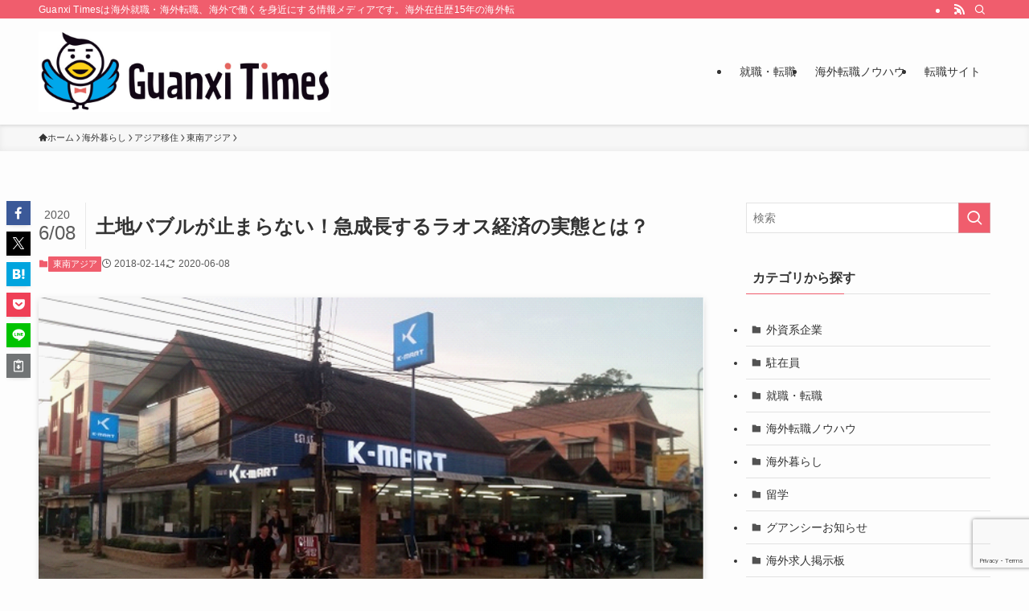

--- FILE ---
content_type: text/html; charset=UTF-8
request_url: https://wakuwork.jp/archives/32201
body_size: 33836
content:
<!DOCTYPE html>
<html lang="ja" data-loaded="false" data-scrolled="false" data-spmenu="closed">
<head>
<meta charset="utf-8">
<meta name="format-detection" content="telephone=no">
<meta http-equiv="X-UA-Compatible" content="IE=edge">
<meta name="viewport" content="width=device-width, viewport-fit=cover">
<title>土地バブルが止まらない！急成長するラオス経済の実態とは？ | Guanxi Times [海外転職]</title>
<meta name='robots' content='max-image-preview:large' />
<link rel='dns-prefetch' href='//secure.gravatar.com' />
<link rel='dns-prefetch' href='//stats.wp.com' />
<link rel='dns-prefetch' href='//v0.wordpress.com' />
<link rel="alternate" type="application/rss+xml" title="Guanxi Times [海外転職] &raquo; フィード" href="https://wakuwork.jp/feed" />
<link rel="alternate" type="application/rss+xml" title="Guanxi Times [海外転職] &raquo; コメントフィード" href="https://wakuwork.jp/comments/feed" />
<link rel="alternate" type="application/rss+xml" title="Guanxi Times [海外転職] &raquo; 土地バブルが止まらない！急成長するラオス経済の実態とは？ のコメントのフィード" href="https://wakuwork.jp/archives/32201/feed" />

<!-- SEO SIMPLE PACK 3.6.2 -->
<meta name="description" content="※ラオスに投資する韓国企業が経営するコンビニは韓国人観光客で賑わっています。 2008年にラオスがホスト国を務め開催されたSEA GAME（サウス・イースト・アジア・ゲーム：アジアオリンピック）をキッカケにラオスの経済成長は始まったと言えま">
<link rel="canonical" href="https://wakuwork.jp/archives/32201">
<meta property="og:locale" content="ja_JP">
<meta property="og:type" content="article">
<meta property="og:image" content="https://wakuwork.jp/wp-content/uploads/2018/02/k-mart.png">
<meta property="og:title" content="土地バブルが止まらない！急成長するラオス経済の実態とは？ | Guanxi Times [海外転職]">
<meta property="og:description" content="※ラオスに投資する韓国企業が経営するコンビニは韓国人観光客で賑わっています。 2008年にラオスがホスト国を務め開催されたSEA GAME（サウス・イースト・アジア・ゲーム：アジアオリンピック）をキッカケにラオスの経済成長は始まったと言えま">
<meta property="og:url" content="https://wakuwork.jp/archives/32201">
<meta property="og:site_name" content="Guanxi Times [海外転職]">
<meta name="twitter:card" content="summary">
<!-- / SEO SIMPLE PACK -->

<style id='wp-img-auto-sizes-contain-inline-css' type='text/css'>
img:is([sizes=auto i],[sizes^="auto," i]){contain-intrinsic-size:3000px 1500px}
/*# sourceURL=wp-img-auto-sizes-contain-inline-css */
</style>
<style id='wp-block-library-inline-css' type='text/css'>
:root{--wp-block-synced-color:#7a00df;--wp-block-synced-color--rgb:122,0,223;--wp-bound-block-color:var(--wp-block-synced-color);--wp-editor-canvas-background:#ddd;--wp-admin-theme-color:#007cba;--wp-admin-theme-color--rgb:0,124,186;--wp-admin-theme-color-darker-10:#006ba1;--wp-admin-theme-color-darker-10--rgb:0,107,160.5;--wp-admin-theme-color-darker-20:#005a87;--wp-admin-theme-color-darker-20--rgb:0,90,135;--wp-admin-border-width-focus:2px}@media (min-resolution:192dpi){:root{--wp-admin-border-width-focus:1.5px}}.wp-element-button{cursor:pointer}:root .has-very-light-gray-background-color{background-color:#eee}:root .has-very-dark-gray-background-color{background-color:#313131}:root .has-very-light-gray-color{color:#eee}:root .has-very-dark-gray-color{color:#313131}:root .has-vivid-green-cyan-to-vivid-cyan-blue-gradient-background{background:linear-gradient(135deg,#00d084,#0693e3)}:root .has-purple-crush-gradient-background{background:linear-gradient(135deg,#34e2e4,#4721fb 50%,#ab1dfe)}:root .has-hazy-dawn-gradient-background{background:linear-gradient(135deg,#faaca8,#dad0ec)}:root .has-subdued-olive-gradient-background{background:linear-gradient(135deg,#fafae1,#67a671)}:root .has-atomic-cream-gradient-background{background:linear-gradient(135deg,#fdd79a,#004a59)}:root .has-nightshade-gradient-background{background:linear-gradient(135deg,#330968,#31cdcf)}:root .has-midnight-gradient-background{background:linear-gradient(135deg,#020381,#2874fc)}:root{--wp--preset--font-size--normal:16px;--wp--preset--font-size--huge:42px}.has-regular-font-size{font-size:1em}.has-larger-font-size{font-size:2.625em}.has-normal-font-size{font-size:var(--wp--preset--font-size--normal)}.has-huge-font-size{font-size:var(--wp--preset--font-size--huge)}.has-text-align-center{text-align:center}.has-text-align-left{text-align:left}.has-text-align-right{text-align:right}.has-fit-text{white-space:nowrap!important}#end-resizable-editor-section{display:none}.aligncenter{clear:both}.items-justified-left{justify-content:flex-start}.items-justified-center{justify-content:center}.items-justified-right{justify-content:flex-end}.items-justified-space-between{justify-content:space-between}.screen-reader-text{border:0;clip-path:inset(50%);height:1px;margin:-1px;overflow:hidden;padding:0;position:absolute;width:1px;word-wrap:normal!important}.screen-reader-text:focus{background-color:#ddd;clip-path:none;color:#444;display:block;font-size:1em;height:auto;left:5px;line-height:normal;padding:15px 23px 14px;text-decoration:none;top:5px;width:auto;z-index:100000}html :where(.has-border-color){border-style:solid}html :where([style*=border-top-color]){border-top-style:solid}html :where([style*=border-right-color]){border-right-style:solid}html :where([style*=border-bottom-color]){border-bottom-style:solid}html :where([style*=border-left-color]){border-left-style:solid}html :where([style*=border-width]){border-style:solid}html :where([style*=border-top-width]){border-top-style:solid}html :where([style*=border-right-width]){border-right-style:solid}html :where([style*=border-bottom-width]){border-bottom-style:solid}html :where([style*=border-left-width]){border-left-style:solid}html :where(img[class*=wp-image-]){height:auto;max-width:100%}:where(figure){margin:0 0 1em}html :where(.is-position-sticky){--wp-admin--admin-bar--position-offset:var(--wp-admin--admin-bar--height,0px)}@media screen and (max-width:600px){html :where(.is-position-sticky){--wp-admin--admin-bar--position-offset:0px}}

/*# sourceURL=wp-block-library-inline-css */
</style><style id='global-styles-inline-css' type='text/css'>
:root{--wp--preset--aspect-ratio--square: 1;--wp--preset--aspect-ratio--4-3: 4/3;--wp--preset--aspect-ratio--3-4: 3/4;--wp--preset--aspect-ratio--3-2: 3/2;--wp--preset--aspect-ratio--2-3: 2/3;--wp--preset--aspect-ratio--16-9: 16/9;--wp--preset--aspect-ratio--9-16: 9/16;--wp--preset--color--black: #000;--wp--preset--color--cyan-bluish-gray: #abb8c3;--wp--preset--color--white: #fff;--wp--preset--color--pale-pink: #f78da7;--wp--preset--color--vivid-red: #cf2e2e;--wp--preset--color--luminous-vivid-orange: #ff6900;--wp--preset--color--luminous-vivid-amber: #fcb900;--wp--preset--color--light-green-cyan: #7bdcb5;--wp--preset--color--vivid-green-cyan: #00d084;--wp--preset--color--pale-cyan-blue: #8ed1fc;--wp--preset--color--vivid-cyan-blue: #0693e3;--wp--preset--color--vivid-purple: #9b51e0;--wp--preset--color--swl-main: var(--color_main);--wp--preset--color--swl-main-thin: var(--color_main_thin);--wp--preset--color--swl-gray: var(--color_gray);--wp--preset--color--swl-deep-01: var(--color_deep01);--wp--preset--color--swl-deep-02: var(--color_deep02);--wp--preset--color--swl-deep-03: var(--color_deep03);--wp--preset--color--swl-deep-04: var(--color_deep04);--wp--preset--color--swl-pale-01: var(--color_pale01);--wp--preset--color--swl-pale-02: var(--color_pale02);--wp--preset--color--swl-pale-03: var(--color_pale03);--wp--preset--color--swl-pale-04: var(--color_pale04);--wp--preset--gradient--vivid-cyan-blue-to-vivid-purple: linear-gradient(135deg,rgb(6,147,227) 0%,rgb(155,81,224) 100%);--wp--preset--gradient--light-green-cyan-to-vivid-green-cyan: linear-gradient(135deg,rgb(122,220,180) 0%,rgb(0,208,130) 100%);--wp--preset--gradient--luminous-vivid-amber-to-luminous-vivid-orange: linear-gradient(135deg,rgb(252,185,0) 0%,rgb(255,105,0) 100%);--wp--preset--gradient--luminous-vivid-orange-to-vivid-red: linear-gradient(135deg,rgb(255,105,0) 0%,rgb(207,46,46) 100%);--wp--preset--gradient--very-light-gray-to-cyan-bluish-gray: linear-gradient(135deg,rgb(238,238,238) 0%,rgb(169,184,195) 100%);--wp--preset--gradient--cool-to-warm-spectrum: linear-gradient(135deg,rgb(74,234,220) 0%,rgb(151,120,209) 20%,rgb(207,42,186) 40%,rgb(238,44,130) 60%,rgb(251,105,98) 80%,rgb(254,248,76) 100%);--wp--preset--gradient--blush-light-purple: linear-gradient(135deg,rgb(255,206,236) 0%,rgb(152,150,240) 100%);--wp--preset--gradient--blush-bordeaux: linear-gradient(135deg,rgb(254,205,165) 0%,rgb(254,45,45) 50%,rgb(107,0,62) 100%);--wp--preset--gradient--luminous-dusk: linear-gradient(135deg,rgb(255,203,112) 0%,rgb(199,81,192) 50%,rgb(65,88,208) 100%);--wp--preset--gradient--pale-ocean: linear-gradient(135deg,rgb(255,245,203) 0%,rgb(182,227,212) 50%,rgb(51,167,181) 100%);--wp--preset--gradient--electric-grass: linear-gradient(135deg,rgb(202,248,128) 0%,rgb(113,206,126) 100%);--wp--preset--gradient--midnight: linear-gradient(135deg,rgb(2,3,129) 0%,rgb(40,116,252) 100%);--wp--preset--font-size--small: 0.9em;--wp--preset--font-size--medium: 1.1em;--wp--preset--font-size--large: 1.25em;--wp--preset--font-size--x-large: 42px;--wp--preset--font-size--xs: 0.75em;--wp--preset--font-size--huge: 1.6em;--wp--preset--spacing--20: 0.44rem;--wp--preset--spacing--30: 0.67rem;--wp--preset--spacing--40: 1rem;--wp--preset--spacing--50: 1.5rem;--wp--preset--spacing--60: 2.25rem;--wp--preset--spacing--70: 3.38rem;--wp--preset--spacing--80: 5.06rem;--wp--preset--shadow--natural: 6px 6px 9px rgba(0, 0, 0, 0.2);--wp--preset--shadow--deep: 12px 12px 50px rgba(0, 0, 0, 0.4);--wp--preset--shadow--sharp: 6px 6px 0px rgba(0, 0, 0, 0.2);--wp--preset--shadow--outlined: 6px 6px 0px -3px rgb(255, 255, 255), 6px 6px rgb(0, 0, 0);--wp--preset--shadow--crisp: 6px 6px 0px rgb(0, 0, 0);}:where(.is-layout-flex){gap: 0.5em;}:where(.is-layout-grid){gap: 0.5em;}body .is-layout-flex{display: flex;}.is-layout-flex{flex-wrap: wrap;align-items: center;}.is-layout-flex > :is(*, div){margin: 0;}body .is-layout-grid{display: grid;}.is-layout-grid > :is(*, div){margin: 0;}:where(.wp-block-columns.is-layout-flex){gap: 2em;}:where(.wp-block-columns.is-layout-grid){gap: 2em;}:where(.wp-block-post-template.is-layout-flex){gap: 1.25em;}:where(.wp-block-post-template.is-layout-grid){gap: 1.25em;}.has-black-color{color: var(--wp--preset--color--black) !important;}.has-cyan-bluish-gray-color{color: var(--wp--preset--color--cyan-bluish-gray) !important;}.has-white-color{color: var(--wp--preset--color--white) !important;}.has-pale-pink-color{color: var(--wp--preset--color--pale-pink) !important;}.has-vivid-red-color{color: var(--wp--preset--color--vivid-red) !important;}.has-luminous-vivid-orange-color{color: var(--wp--preset--color--luminous-vivid-orange) !important;}.has-luminous-vivid-amber-color{color: var(--wp--preset--color--luminous-vivid-amber) !important;}.has-light-green-cyan-color{color: var(--wp--preset--color--light-green-cyan) !important;}.has-vivid-green-cyan-color{color: var(--wp--preset--color--vivid-green-cyan) !important;}.has-pale-cyan-blue-color{color: var(--wp--preset--color--pale-cyan-blue) !important;}.has-vivid-cyan-blue-color{color: var(--wp--preset--color--vivid-cyan-blue) !important;}.has-vivid-purple-color{color: var(--wp--preset--color--vivid-purple) !important;}.has-black-background-color{background-color: var(--wp--preset--color--black) !important;}.has-cyan-bluish-gray-background-color{background-color: var(--wp--preset--color--cyan-bluish-gray) !important;}.has-white-background-color{background-color: var(--wp--preset--color--white) !important;}.has-pale-pink-background-color{background-color: var(--wp--preset--color--pale-pink) !important;}.has-vivid-red-background-color{background-color: var(--wp--preset--color--vivid-red) !important;}.has-luminous-vivid-orange-background-color{background-color: var(--wp--preset--color--luminous-vivid-orange) !important;}.has-luminous-vivid-amber-background-color{background-color: var(--wp--preset--color--luminous-vivid-amber) !important;}.has-light-green-cyan-background-color{background-color: var(--wp--preset--color--light-green-cyan) !important;}.has-vivid-green-cyan-background-color{background-color: var(--wp--preset--color--vivid-green-cyan) !important;}.has-pale-cyan-blue-background-color{background-color: var(--wp--preset--color--pale-cyan-blue) !important;}.has-vivid-cyan-blue-background-color{background-color: var(--wp--preset--color--vivid-cyan-blue) !important;}.has-vivid-purple-background-color{background-color: var(--wp--preset--color--vivid-purple) !important;}.has-black-border-color{border-color: var(--wp--preset--color--black) !important;}.has-cyan-bluish-gray-border-color{border-color: var(--wp--preset--color--cyan-bluish-gray) !important;}.has-white-border-color{border-color: var(--wp--preset--color--white) !important;}.has-pale-pink-border-color{border-color: var(--wp--preset--color--pale-pink) !important;}.has-vivid-red-border-color{border-color: var(--wp--preset--color--vivid-red) !important;}.has-luminous-vivid-orange-border-color{border-color: var(--wp--preset--color--luminous-vivid-orange) !important;}.has-luminous-vivid-amber-border-color{border-color: var(--wp--preset--color--luminous-vivid-amber) !important;}.has-light-green-cyan-border-color{border-color: var(--wp--preset--color--light-green-cyan) !important;}.has-vivid-green-cyan-border-color{border-color: var(--wp--preset--color--vivid-green-cyan) !important;}.has-pale-cyan-blue-border-color{border-color: var(--wp--preset--color--pale-cyan-blue) !important;}.has-vivid-cyan-blue-border-color{border-color: var(--wp--preset--color--vivid-cyan-blue) !important;}.has-vivid-purple-border-color{border-color: var(--wp--preset--color--vivid-purple) !important;}.has-vivid-cyan-blue-to-vivid-purple-gradient-background{background: var(--wp--preset--gradient--vivid-cyan-blue-to-vivid-purple) !important;}.has-light-green-cyan-to-vivid-green-cyan-gradient-background{background: var(--wp--preset--gradient--light-green-cyan-to-vivid-green-cyan) !important;}.has-luminous-vivid-amber-to-luminous-vivid-orange-gradient-background{background: var(--wp--preset--gradient--luminous-vivid-amber-to-luminous-vivid-orange) !important;}.has-luminous-vivid-orange-to-vivid-red-gradient-background{background: var(--wp--preset--gradient--luminous-vivid-orange-to-vivid-red) !important;}.has-very-light-gray-to-cyan-bluish-gray-gradient-background{background: var(--wp--preset--gradient--very-light-gray-to-cyan-bluish-gray) !important;}.has-cool-to-warm-spectrum-gradient-background{background: var(--wp--preset--gradient--cool-to-warm-spectrum) !important;}.has-blush-light-purple-gradient-background{background: var(--wp--preset--gradient--blush-light-purple) !important;}.has-blush-bordeaux-gradient-background{background: var(--wp--preset--gradient--blush-bordeaux) !important;}.has-luminous-dusk-gradient-background{background: var(--wp--preset--gradient--luminous-dusk) !important;}.has-pale-ocean-gradient-background{background: var(--wp--preset--gradient--pale-ocean) !important;}.has-electric-grass-gradient-background{background: var(--wp--preset--gradient--electric-grass) !important;}.has-midnight-gradient-background{background: var(--wp--preset--gradient--midnight) !important;}.has-small-font-size{font-size: var(--wp--preset--font-size--small) !important;}.has-medium-font-size{font-size: var(--wp--preset--font-size--medium) !important;}.has-large-font-size{font-size: var(--wp--preset--font-size--large) !important;}.has-x-large-font-size{font-size: var(--wp--preset--font-size--x-large) !important;}
/*# sourceURL=global-styles-inline-css */
</style>

<link rel='stylesheet' id='swell-icons-css' href='https://wakuwork.jp/wp-content/themes/swell/build/css/swell-icons.css?ver=2.15.0' type='text/css' media='all' />
<link rel='stylesheet' id='main_style-css' href='https://wakuwork.jp/wp-content/themes/swell/build/css/main.css?ver=2.15.0' type='text/css' media='all' />
<link rel='stylesheet' id='swell_blocks-css' href='https://wakuwork.jp/wp-content/themes/swell/build/css/blocks.css?ver=2.15.0' type='text/css' media='all' />
<style id='swell_custom-inline-css' type='text/css'>
:root{--swl-fz--content:4vw;--swl-font_family:"游ゴシック体", "Yu Gothic", YuGothic, "Hiragino Kaku Gothic ProN", "Hiragino Sans", Meiryo, sans-serif;--swl-font_weight:500;--color_main:#f05d6d;--color_text:#333;--color_link:#1176d4;--color_htag:#f05d6d;--color_bg:#fdfdfd;--color_gradient1:#d8ffff;--color_gradient2:#87e7ff;--color_main_thin:rgba(255, 116, 136, 0.05 );--color_main_dark:rgba(180, 70, 82, 1 );--color_list_check:#f05d6d;--color_list_num:#f05d6d;--color_list_good:#86dd7b;--color_list_triangle:#f4e03a;--color_list_bad:#f36060;--color_faq_q:#d55656;--color_faq_a:#6599b7;--color_icon_good:#3cd250;--color_icon_good_bg:#ecffe9;--color_icon_bad:#4b73eb;--color_icon_bad_bg:#eafaff;--color_icon_info:#f578b4;--color_icon_info_bg:#fff0fa;--color_icon_announce:#ffa537;--color_icon_announce_bg:#fff5f0;--color_icon_pen:#7a7a7a;--color_icon_pen_bg:#f7f7f7;--color_icon_book:#787364;--color_icon_book_bg:#f8f6ef;--color_icon_point:#ffa639;--color_icon_check:#86d67c;--color_icon_batsu:#f36060;--color_icon_hatena:#5295cc;--color_icon_caution:#f7da38;--color_icon_memo:#84878a;--color_deep01:#e44141;--color_deep02:#3d79d5;--color_deep03:#63a84d;--color_deep04:#f09f4d;--color_pale01:#fff2f0;--color_pale02:#f3f8fd;--color_pale03:#f1f9ee;--color_pale04:#fdf9ee;--color_mark_blue:#b7e3ff;--color_mark_green:#bdf9c3;--color_mark_yellow:#fcf69f;--color_mark_orange:#ffddbc;--border01:solid 1px var(--color_main);--border02:double 4px var(--color_main);--border03:dashed 2px var(--color_border);--border04:solid 4px var(--color_gray);--card_posts_thumb_ratio:56.25%;--list_posts_thumb_ratio:61.805%;--big_posts_thumb_ratio:56.25%;--thumb_posts_thumb_ratio:61.805%;--blogcard_thumb_ratio:56.25%;--color_header_bg:#fdfdfd;--color_header_text:#333;--color_footer_bg:#fdfdfd;--color_footer_text:#333;--container_size:1200px;--article_size:900px;--logo_size_sp:80px;--logo_size_pc:100px;--logo_size_pcfix:48px;}.swl-cell-bg[data-icon="doubleCircle"]{--cell-icon-color:#ffc977}.swl-cell-bg[data-icon="circle"]{--cell-icon-color:#94e29c}.swl-cell-bg[data-icon="triangle"]{--cell-icon-color:#eeda2f}.swl-cell-bg[data-icon="close"]{--cell-icon-color:#ec9191}.swl-cell-bg[data-icon="hatena"]{--cell-icon-color:#93c9da}.swl-cell-bg[data-icon="check"]{--cell-icon-color:#94e29c}.swl-cell-bg[data-icon="line"]{--cell-icon-color:#9b9b9b}.cap_box[data-colset="col1"]{--capbox-color:#f59b5f;--capbox-color--bg:#fff8eb}.cap_box[data-colset="col2"]{--capbox-color:#5fb9f5;--capbox-color--bg:#edf5ff}.cap_box[data-colset="col3"]{--capbox-color:#2fcd90;--capbox-color--bg:#eafaf2}.red_{--the-btn-color:#f74a4a;--the-btn-color2:#ffbc49;--the-solid-shadow: rgba(185, 56, 56, 1 )}.blue_{--the-btn-color:#338df4;--the-btn-color2:#35eaff;--the-solid-shadow: rgba(38, 106, 183, 1 )}.green_{--the-btn-color:#62d847;--the-btn-color2:#7bf7bd;--the-solid-shadow: rgba(74, 162, 53, 1 )}.is-style-btn_normal{--the-btn-radius:80px}.is-style-btn_solid{--the-btn-radius:80px}.is-style-btn_shiny{--the-btn-radius:80px}.is-style-btn_line{--the-btn-radius:80px}.post_content blockquote{padding:1.5em 2em 1.5em 3em}.post_content blockquote::before{content:"";display:block;width:5px;height:calc(100% - 3em);top:1.5em;left:1.5em;border-left:solid 1px rgba(180,180,180,.75);border-right:solid 1px rgba(180,180,180,.75);}.mark_blue{background:-webkit-linear-gradient(transparent 64%,var(--color_mark_blue) 0%);background:linear-gradient(transparent 64%,var(--color_mark_blue) 0%)}.mark_green{background:-webkit-linear-gradient(transparent 64%,var(--color_mark_green) 0%);background:linear-gradient(transparent 64%,var(--color_mark_green) 0%)}.mark_yellow{background:-webkit-linear-gradient(transparent 64%,var(--color_mark_yellow) 0%);background:linear-gradient(transparent 64%,var(--color_mark_yellow) 0%)}.mark_orange{background:-webkit-linear-gradient(transparent 64%,var(--color_mark_orange) 0%);background:linear-gradient(transparent 64%,var(--color_mark_orange) 0%)}[class*="is-style-icon_"]{color:#333;border-width:0}[class*="is-style-big_icon_"]{border-width:2px;border-style:solid}[data-col="gray"] .c-balloon__text{background:#f7f7f7;border-color:#ccc}[data-col="gray"] .c-balloon__before{border-right-color:#f7f7f7}[data-col="green"] .c-balloon__text{background:#d1f8c2;border-color:#9ddd93}[data-col="green"] .c-balloon__before{border-right-color:#d1f8c2}[data-col="blue"] .c-balloon__text{background:#e2f6ff;border-color:#93d2f0}[data-col="blue"] .c-balloon__before{border-right-color:#e2f6ff}[data-col="red"] .c-balloon__text{background:#ffebeb;border-color:#f48789}[data-col="red"] .c-balloon__before{border-right-color:#ffebeb}[data-col="yellow"] .c-balloon__text{background:#f9f7d2;border-color:#fbe593}[data-col="yellow"] .c-balloon__before{border-right-color:#f9f7d2}.-type-list2 .p-postList__body::after,.-type-big .p-postList__body::after{content: "READ MORE »";}.c-postThumb__cat{background-color:#f05d6d;color:#fff;background-image: repeating-linear-gradient(-45deg,rgba(255,255,255,.1),rgba(255,255,255,.1) 6px,transparent 6px,transparent 12px)}.post_content h2:where(:not([class^="swell-block-"]):not(.faq_q):not(.p-postList__title)){background:var(--color_htag);padding:.75em 1em;color:#fff}.post_content h2:where(:not([class^="swell-block-"]):not(.faq_q):not(.p-postList__title))::before{position:absolute;display:block;pointer-events:none;content:"";top:-4px;left:0;width:100%;height:calc(100% + 4px);box-sizing:content-box;border-top:solid 2px var(--color_htag);border-bottom:solid 2px var(--color_htag)}.post_content h3:where(:not([class^="swell-block-"]):not(.faq_q):not(.p-postList__title)){padding:0 .5em .5em}.post_content h3:where(:not([class^="swell-block-"]):not(.faq_q):not(.p-postList__title))::before{content:"";width:100%;height:2px;background: repeating-linear-gradient(90deg, var(--color_htag) 0%, var(--color_htag) 29.3%, rgba(150,150,150,.2) 29.3%, rgba(150,150,150,.2) 100%)}.post_content h4:where(:not([class^="swell-block-"]):not(.faq_q):not(.p-postList__title)){padding:0 0 0 16px;border-left:solid 2px var(--color_htag)}.l-header{box-shadow: 0 1px 4px rgba(0,0,0,.12)}.l-header__bar{color:#fff;background:var(--color_main)}.l-header__menuBtn{order:1}.l-header__customBtn{order:3}.c-gnav a::after{background:var(--color_main);width:100%;height:2px;transform:scaleX(0)}.p-spHeadMenu .menu-item.-current{border-bottom-color:var(--color_main)}.c-gnav > li:hover > a::after,.c-gnav > .-current > a::after{transform: scaleX(1)}.c-gnav .sub-menu{color:#333;background:#fff}.l-fixHeader::before{opacity:1}#pagetop{border-radius:50%}.c-widget__title.-spmenu{padding:.5em .75em;border-radius:var(--swl-radius--2, 0px);background:var(--color_main);color:#fff;}.c-widget__title.-footer{padding:.5em}.c-widget__title.-footer::before{content:"";bottom:0;left:0;width:40%;z-index:1;background:var(--color_main)}.c-widget__title.-footer::after{content:"";bottom:0;left:0;width:100%;background:var(--color_border)}.c-secTitle{border-left:solid 2px var(--color_main);padding:0em .75em}.p-spMenu{color:#333}.p-spMenu__inner::before{background:#fdfdfd;opacity:1}.p-spMenu__overlay{background:#000;opacity:0.6}[class*="page-numbers"]{color:#fff;background-color:#dedede}a{text-decoration: none}.l-topTitleArea.c-filterLayer::before{background-color:#000;opacity:0.2;content:""}.p-toc__list.is-style-index li::before{color:var(--color_main)}@media screen and (min-width: 960px){:root{}}@media screen and (max-width: 959px){:root{}.l-header__logo{order:2;text-align:center}}@media screen and (min-width: 600px){:root{--swl-fz--content:16px;}}@media screen and (max-width: 599px){:root{}}@media (min-width: 1108px) {.alignwide{left:-100px;width:calc(100% + 200px);}}@media (max-width: 1108px) {.-sidebar-off .swell-block-fullWide__inner.l-container .alignwide{left:0px;width:100%;}}.l-fixHeader .l-fixHeader__gnav{order:0}[data-scrolled=true] .l-fixHeader[data-ready]{opacity:1;-webkit-transform:translateY(0)!important;transform:translateY(0)!important;visibility:visible}.-body-solid .l-fixHeader{box-shadow:0 2px 4px var(--swl-color_shadow)}.l-fixHeader__inner{align-items:stretch;color:var(--color_header_text);display:flex;padding-bottom:0;padding-top:0;position:relative;z-index:1}.l-fixHeader__logo{align-items:center;display:flex;line-height:1;margin-right:24px;order:0;padding:16px 0}.is-style-btn_normal a,.is-style-btn_shiny a{box-shadow:var(--swl-btn_shadow)}.c-shareBtns__btn,.is-style-balloon>.c-tabList .c-tabList__button,.p-snsCta,[class*=page-numbers]{box-shadow:var(--swl-box_shadow)}.p-articleThumb__img,.p-articleThumb__youtube{box-shadow:var(--swl-img_shadow)}.p-pickupBanners__item .c-bannerLink,.p-postList__thumb{box-shadow:0 2px 8px rgba(0,0,0,.1),0 4px 4px -4px rgba(0,0,0,.1)}.p-postList.-w-ranking li:before{background-image:repeating-linear-gradient(-45deg,hsla(0,0%,100%,.1),hsla(0,0%,100%,.1) 6px,transparent 0,transparent 12px);box-shadow:1px 1px 4px rgba(0,0,0,.2)}.l-header__bar{position:relative;width:100%}.l-header__bar .c-catchphrase{color:inherit;font-size:12px;letter-spacing:var(--swl-letter_spacing,.2px);line-height:14px;margin-right:auto;overflow:hidden;padding:4px 0;white-space:nowrap;width:50%}.l-header__bar .c-iconList .c-iconList__link{margin:0;padding:4px 6px}.l-header__barInner{align-items:center;display:flex;justify-content:flex-end}@media (min-width:960px){.-series .l-header__inner{align-items:stretch;display:flex}.-series .l-header__logo{align-items:center;display:flex;flex-wrap:wrap;margin-right:24px;padding:16px 0}.-series .l-header__logo .c-catchphrase{font-size:13px;padding:4px 0}.-series .c-headLogo{margin-right:16px}.-series-right .l-header__inner{justify-content:space-between}.-series-right .c-gnavWrap{margin-left:auto}.-series-right .w-header{margin-left:12px}.-series-left .w-header{margin-left:auto}}@media (min-width:960px) and (min-width:600px){.-series .c-headLogo{max-width:400px}}.c-gnav .sub-menu a:before,.c-listMenu a:before{-webkit-font-smoothing:antialiased;-moz-osx-font-smoothing:grayscale;font-family:icomoon!important;font-style:normal;font-variant:normal;font-weight:400;line-height:1;text-transform:none}.c-submenuToggleBtn{display:none}.c-listMenu a{padding:.75em 1em .75em 1.5em;transition:padding .25s}.c-listMenu a:hover{padding-left:1.75em;padding-right:.75em}.c-gnav .sub-menu a:before,.c-listMenu a:before{color:inherit;content:"\e921";display:inline-block;left:2px;position:absolute;top:50%;-webkit-transform:translateY(-50%);transform:translateY(-50%);vertical-align:middle}.widget_categories>ul>.cat-item>a,.wp-block-categories-list>li>a{padding-left:1.75em}.c-listMenu .children,.c-listMenu .sub-menu{margin:0}.c-listMenu .children a,.c-listMenu .sub-menu a{font-size:.9em;padding-left:2.5em}.c-listMenu .children a:before,.c-listMenu .sub-menu a:before{left:1em}.c-listMenu .children a:hover,.c-listMenu .sub-menu a:hover{padding-left:2.75em}.c-listMenu .children ul a,.c-listMenu .sub-menu ul a{padding-left:3.25em}.c-listMenu .children ul a:before,.c-listMenu .sub-menu ul a:before{left:1.75em}.c-listMenu .children ul a:hover,.c-listMenu .sub-menu ul a:hover{padding-left:3.5em}.c-gnav li:hover>.sub-menu{opacity:1;visibility:visible}.c-gnav .sub-menu:before{background:inherit;content:"";height:100%;left:0;position:absolute;top:0;width:100%;z-index:0}.c-gnav .sub-menu .sub-menu{left:100%;top:0;z-index:-1}.c-gnav .sub-menu a{padding-left:2em}.c-gnav .sub-menu a:before{left:.5em}.c-gnav .sub-menu a:hover .ttl{left:4px}:root{--color_content_bg:var(--color_bg);}.c-widget__title.-side{padding:.5em}.c-widget__title.-side::before{content:"";bottom:0;left:0;width:40%;z-index:1;background:var(--color_main)}.c-widget__title.-side::after{content:"";bottom:0;left:0;width:100%;background:var(--color_border)}.c-shareBtns__item:not(:last-child){margin-right:4px}.c-shareBtns__btn{padding:8px 0}@media screen and (min-width: 960px){:root{}}@media screen and (max-width: 959px){:root{}}@media screen and (min-width: 600px){:root{}}@media screen and (max-width: 599px){:root{}}.swell-block-fullWide__inner.l-container{--swl-fw_inner_pad:var(--swl-pad_container,0px)}@media (min-width:960px){.-sidebar-on .l-content .alignfull,.-sidebar-on .l-content .alignwide{left:-16px;width:calc(100% + 32px)}.swell-block-fullWide__inner.l-article{--swl-fw_inner_pad:var(--swl-pad_post_content,0px)}.-sidebar-on .swell-block-fullWide__inner .alignwide{left:0;width:100%}.-sidebar-on .swell-block-fullWide__inner .alignfull{left:calc(0px - var(--swl-fw_inner_pad, 0))!important;margin-left:0!important;margin-right:0!important;width:calc(100% + var(--swl-fw_inner_pad, 0)*2)!important}}.p-relatedPosts .p-postList__item{margin-bottom:1.5em}.p-relatedPosts .p-postList__times,.p-relatedPosts .p-postList__times>:last-child{margin-right:0}@media (min-width:600px){.p-relatedPosts .p-postList__item{width:33.33333%}}@media screen and (min-width:600px) and (max-width:1239px){.p-relatedPosts .p-postList__item:nth-child(7),.p-relatedPosts .p-postList__item:nth-child(8){display:none}}@media screen and (min-width:1240px){.p-relatedPosts .p-postList__item{width:25%}}.-index-off .p-toc,.swell-toc-placeholder:empty{display:none}.p-toc.-modal{height:100%;margin:0;overflow-y:auto;padding:0}#main_content .p-toc{border-radius:var(--swl-radius--2,0);margin:4em auto;max-width:800px}#sidebar .p-toc{margin-top:-.5em}.p-toc .__pn:before{content:none!important;counter-increment:none}.p-toc .__prev{margin:0 0 1em}.p-toc .__next{margin:1em 0 0}.p-toc.is-omitted:not([data-omit=ct]) [data-level="2"] .p-toc__childList{height:0;margin-bottom:-.5em;visibility:hidden}.p-toc.is-omitted:not([data-omit=nest]){position:relative}.p-toc.is-omitted:not([data-omit=nest]):before{background:linear-gradient(hsla(0,0%,100%,0),var(--color_bg));bottom:5em;content:"";height:4em;left:0;opacity:.75;pointer-events:none;position:absolute;width:100%;z-index:1}.p-toc.is-omitted:not([data-omit=nest]):after{background:var(--color_bg);bottom:0;content:"";height:5em;left:0;opacity:.75;position:absolute;width:100%;z-index:1}.p-toc.is-omitted:not([data-omit=nest]) .__next,.p-toc.is-omitted:not([data-omit=nest]) [data-omit="1"]{display:none}.p-toc .p-toc__expandBtn{background-color:#f7f7f7;border:rgba(0,0,0,.2);border-radius:5em;box-shadow:0 0 0 1px #bbb;color:#333;display:block;font-size:14px;line-height:1.5;margin:.75em auto 0;min-width:6em;padding:.5em 1em;position:relative;transition:box-shadow .25s;z-index:2}.p-toc[data-omit=nest] .p-toc__expandBtn{display:inline-block;font-size:13px;margin:0 0 0 1.25em;padding:.5em .75em}.p-toc:not([data-omit=nest]) .p-toc__expandBtn:after,.p-toc:not([data-omit=nest]) .p-toc__expandBtn:before{border-top-color:inherit;border-top-style:dotted;border-top-width:3px;content:"";display:block;height:1px;position:absolute;top:calc(50% - 1px);transition:border-color .25s;width:100%;width:22px}.p-toc:not([data-omit=nest]) .p-toc__expandBtn:before{right:calc(100% + 1em)}.p-toc:not([data-omit=nest]) .p-toc__expandBtn:after{left:calc(100% + 1em)}.p-toc.is-expanded .p-toc__expandBtn{border-color:transparent}.p-toc__ttl{display:block;font-size:1.2em;line-height:1;position:relative;text-align:center}.p-toc__ttl:before{content:"\e918";display:inline-block;font-family:icomoon;margin-right:.5em;padding-bottom:2px;vertical-align:middle}#index_modal .p-toc__ttl{margin-bottom:.5em}.p-toc__list li{line-height:1.6}.p-toc__list>li+li{margin-top:.5em}.p-toc__list .p-toc__childList{padding-left:.5em}.p-toc__list [data-level="3"]{font-size:.9em}.p-toc__list .mininote{display:none}.post_content .p-toc__list{padding-left:0}#sidebar .p-toc__list{margin-bottom:0}#sidebar .p-toc__list .p-toc__childList{padding-left:0}.p-toc__link{color:inherit;font-size:inherit;text-decoration:none}.p-toc__link:hover{opacity:.8}.p-toc.-capbox{border:1px solid var(--color_main);overflow:hidden;padding:0 1em 1.5em}.p-toc.-capbox .p-toc__ttl{background-color:var(--color_main);color:#fff;margin:0 -1.5em 1.25em;padding:.5em}.p-toc.-capbox .p-toc__list{padding:0}@media (min-width:960px){#main_content .p-toc{width:92%}}@media (hover:hover){.p-toc .p-toc__expandBtn:hover{border-color:transparent;box-shadow:0 0 0 2px currentcolor}}@media (min-width:600px){.p-toc.-capbox .p-toc__list{padding-left:.25em}}.p-pnLinks{align-items:stretch;display:flex;justify-content:space-between;margin:2em 0}.p-pnLinks__item{font-size:3vw;position:relative;width:49%}.p-pnLinks__item:before{content:"";display:block;height:.5em;pointer-events:none;position:absolute;top:50%;width:.5em;z-index:1}.p-pnLinks__item.-prev:before{border-bottom:1px solid;border-left:1px solid;left:.35em;-webkit-transform:rotate(45deg) translateY(-50%);transform:rotate(45deg) translateY(-50%)}.p-pnLinks__item.-prev .p-pnLinks__thumb{margin-right:8px}.p-pnLinks__item.-next .p-pnLinks__link{justify-content:flex-end}.p-pnLinks__item.-next:before{border-bottom:1px solid;border-right:1px solid;right:.35em;-webkit-transform:rotate(-45deg) translateY(-50%);transform:rotate(-45deg) translateY(-50%)}.p-pnLinks__item.-next .p-pnLinks__thumb{margin-left:8px;order:2}.p-pnLinks__item.-next:first-child{margin-left:auto}.p-pnLinks__link{align-items:center;border-radius:var(--swl-radius--2,0);color:inherit;display:flex;height:100%;line-height:1.4;min-height:4em;padding:.6em 1em .5em;position:relative;text-decoration:none;transition:box-shadow .25s;width:100%}.p-pnLinks__thumb{border-radius:var(--swl-radius--4,0);height:32px;-o-object-fit:cover;object-fit:cover;width:48px}.p-pnLinks .-prev .p-pnLinks__link{border-left:1.25em solid var(--color_main)}.p-pnLinks .-prev:before{color:#fff}.p-pnLinks .-next .p-pnLinks__link{border-right:1.25em solid var(--color_main)}.p-pnLinks .-next:before{color:#fff}@media not all and (min-width:960px){.p-pnLinks.-thumb-on{display:block}.p-pnLinks.-thumb-on .p-pnLinks__item{width:100%}}@media (min-width:600px){.p-pnLinks__item{font-size:13px}.p-pnLinks__thumb{height:48px;width:72px}.p-pnLinks__title{transition:-webkit-transform .25s;transition:transform .25s;transition:transform .25s,-webkit-transform .25s}.-prev>.p-pnLinks__link:hover .p-pnLinks__title{-webkit-transform:translateX(4px);transform:translateX(4px)}.-next>.p-pnLinks__link:hover .p-pnLinks__title{-webkit-transform:translateX(-4px);transform:translateX(-4px)}.p-pnLinks .-prev .p-pnLinks__link:hover{box-shadow:1px 1px 2px var(--swl-color_shadow)}.p-pnLinks .-next .p-pnLinks__link:hover{box-shadow:-1px 1px 2px var(--swl-color_shadow)}}
/*# sourceURL=swell_custom-inline-css */
</style>
<link rel='stylesheet' id='swell-parts/footer-css' href='https://wakuwork.jp/wp-content/themes/swell/build/css/modules/parts/footer.css?ver=2.15.0' type='text/css' media='all' />
<link rel='stylesheet' id='swell-page/single-css' href='https://wakuwork.jp/wp-content/themes/swell/build/css/modules/page/single.css?ver=2.15.0' type='text/css' media='all' />
<style id='classic-theme-styles-inline-css' type='text/css'>
/*! This file is auto-generated */
.wp-block-button__link{color:#fff;background-color:#32373c;border-radius:9999px;box-shadow:none;text-decoration:none;padding:calc(.667em + 2px) calc(1.333em + 2px);font-size:1.125em}.wp-block-file__button{background:#32373c;color:#fff;text-decoration:none}
/*# sourceURL=/wp-includes/css/classic-themes.min.css */
</style>
<link rel='stylesheet' id='contact-form-7-css' href='https://wakuwork.jp/wp-content/plugins/contact-form-7/includes/css/styles.css?ver=6.1.4' type='text/css' media='all' />
<link rel='stylesheet' id='cs-css-css' href='https://wakuwork.jp/wp-content/plugins/cs_custom/common/css/custom.css?ver=6.9' type='text/css' media='all' />
<link rel='stylesheet' id='yyi_rinker_stylesheet-css' href='https://wakuwork.jp/wp-content/plugins/yyi-rinker/css/style.css?v=1.11.1&#038;ver=6.9' type='text/css' media='all' />
<link rel='stylesheet' id='child_style-css' href='https://wakuwork.jp/wp-content/themes/swell_child/style.css?ver=2024092943142' type='text/css' media='all' />
<link rel='stylesheet' id='va-social-buzz-css' href='https://wakuwork.jp/wp-content/plugins/va-social-buzz/assets/css/style.min.css?ver=1.1.14' type='text/css' media='all' />
<style id='va-social-buzz-inline-css' type='text/css'>
.va-social-buzz .vasb_fb .vasb_fb_thumbnail{background-image:url(https://wakuwork.jp/wp-content/uploads/2018/02/k-mart.png);}#secondary #widget-area .va-social-buzz .vasb_fb .vasb_fb_like,#secondary .widget-area .va-social-buzz .vasb_fb .vasb_fb_like,#secondary.widget-area .va-social-buzz .vasb_fb .vasb_fb_like,.secondary .widget-area .va-social-buzz .vasb_fb .vasb_fb_like,.sidebar-container .va-social-buzz .vasb_fb .vasb_fb_like,.va-social-buzz .vasb_fb .vasb_fb_like{background-color:rgba(43,43,43,0.7);color:#ffffff;}@media only screen and (min-width:711px){.va-social-buzz .vasb_fb .vasb_fb_like{background-color:rgba(43,43,43,1);}}
/*# sourceURL=va-social-buzz-inline-css */
</style>
<!--アンカー広告-->

<script type="text/javascript" src="https://wakuwork.jp/wp-includes/js/jquery/jquery.min.js?ver=3.7.1" id="jquery-core-js"></script>
<script type="text/javascript" src="https://wakuwork.jp/wp-content/plugins/yyi-rinker/js/event-tracking.js?v=1.11.1" id="yyi_rinker_event_tracking_script-js"></script>

<noscript><link href="https://wakuwork.jp/wp-content/themes/swell/build/css/noscript.css" rel="stylesheet"></noscript>
<link rel="https://api.w.org/" href="https://wakuwork.jp/wp-json/" /><link rel="alternate" title="JSON" type="application/json" href="https://wakuwork.jp/wp-json/wp/v2/posts/32201" /><link rel='shortlink' href='https://wp.me/p6gwI7-8nn' />
	<style>img#wpstats{display:none}</style>
		<script type="text/javascript" language="javascript">
    var vc_pid = "885260185";
</script><script type="text/javascript" src="//aml.valuecommerce.com/vcdal.js" async></script><style>
.yyi-rinker-images {
    display: flex;
    justify-content: center;
    align-items: center;
    position: relative;

}
div.yyi-rinker-image img.yyi-rinker-main-img.hidden {
    display: none;
}

.yyi-rinker-images-arrow {
    cursor: pointer;
    position: absolute;
    top: 50%;
    display: block;
    margin-top: -11px;
    opacity: 0.6;
    width: 22px;
}

.yyi-rinker-images-arrow-left{
    left: -10px;
}
.yyi-rinker-images-arrow-right{
    right: -10px;
}

.yyi-rinker-images-arrow-left.hidden {
    display: none;
}

.yyi-rinker-images-arrow-right.hidden {
    display: none;
}
div.yyi-rinker-contents.yyi-rinker-design-tate  div.yyi-rinker-box{
    flex-direction: column;
}

div.yyi-rinker-contents.yyi-rinker-design-slim div.yyi-rinker-box .yyi-rinker-links {
    flex-direction: column;
}

div.yyi-rinker-contents.yyi-rinker-design-slim div.yyi-rinker-info {
    width: 100%;
}

div.yyi-rinker-contents.yyi-rinker-design-slim .yyi-rinker-title {
    text-align: center;
}

div.yyi-rinker-contents.yyi-rinker-design-slim .yyi-rinker-links {
    text-align: center;
}
div.yyi-rinker-contents.yyi-rinker-design-slim .yyi-rinker-image {
    margin: auto;
}

div.yyi-rinker-contents.yyi-rinker-design-slim div.yyi-rinker-info ul.yyi-rinker-links li {
	align-self: stretch;
}
div.yyi-rinker-contents.yyi-rinker-design-slim div.yyi-rinker-box div.yyi-rinker-info {
	padding: 0;
}
div.yyi-rinker-contents.yyi-rinker-design-slim div.yyi-rinker-box {
	flex-direction: column;
	padding: 14px 5px 0;
}

.yyi-rinker-design-slim div.yyi-rinker-box div.yyi-rinker-info {
	text-align: center;
}

.yyi-rinker-design-slim div.price-box span.price {
	display: block;
}

div.yyi-rinker-contents.yyi-rinker-design-slim div.yyi-rinker-info div.yyi-rinker-title a{
	font-size:16px;
}

div.yyi-rinker-contents.yyi-rinker-design-slim ul.yyi-rinker-links li.amazonkindlelink:before,  div.yyi-rinker-contents.yyi-rinker-design-slim ul.yyi-rinker-links li.amazonlink:before,  div.yyi-rinker-contents.yyi-rinker-design-slim ul.yyi-rinker-links li.rakutenlink:before, div.yyi-rinker-contents.yyi-rinker-design-slim ul.yyi-rinker-links li.yahoolink:before, div.yyi-rinker-contents.yyi-rinker-design-slim ul.yyi-rinker-links li.mercarilink:before {
	font-size:12px;
}

div.yyi-rinker-contents.yyi-rinker-design-slim ul.yyi-rinker-links li a {
	font-size: 13px;
}
.entry-content ul.yyi-rinker-links li {
	padding: 0;
}

div.yyi-rinker-contents .yyi-rinker-attention.attention_desing_right_ribbon {
    width: 89px;
    height: 91px;
    position: absolute;
    top: -1px;
    right: -1px;
    left: auto;
    overflow: hidden;
}

div.yyi-rinker-contents .yyi-rinker-attention.attention_desing_right_ribbon span {
    display: inline-block;
    width: 146px;
    position: absolute;
    padding: 4px 0;
    left: -13px;
    top: 12px;
    text-align: center;
    font-size: 12px;
    line-height: 24px;
    -webkit-transform: rotate(45deg);
    transform: rotate(45deg);
    box-shadow: 0 1px 3px rgba(0, 0, 0, 0.2);
}

div.yyi-rinker-contents .yyi-rinker-attention.attention_desing_right_ribbon {
    background: none;
}
.yyi-rinker-attention.attention_desing_right_ribbon .yyi-rinker-attention-after,
.yyi-rinker-attention.attention_desing_right_ribbon .yyi-rinker-attention-before{
display:none;
}
div.yyi-rinker-use-right_ribbon div.yyi-rinker-title {
    margin-right: 2rem;
}

				</style>
<!-- Jetpack Open Graph Tags -->
<meta property="og:type" content="article" />
<meta property="og:title" content="土地バブルが止まらない！急成長するラオス経済の実態とは？" />
<meta property="og:url" content="https://wakuwork.jp/archives/32201" />
<meta property="og:description" content="※ラオスに投資する韓国企業が経営するコンビニは韓国人観光客で賑わっています。 2008年にラオスがホスト国を務&hellip;" />
<meta property="article:published_time" content="2018-02-14T04:14:52+00:00" />
<meta property="article:modified_time" content="2020-06-08T12:17:01+00:00" />
<meta property="og:site_name" content="Guanxi Times [海外転職]" />
<meta property="og:image" content="https://wakuwork.jp/wp-content/uploads/2018/02/k-mart.png" />
<meta property="og:image:width" content="640" />
<meta property="og:image:height" content="360" />
<meta property="og:image:alt" content="ラオスのK-mart" />
<meta property="og:locale" content="ja_JP" />
<meta name="twitter:text:title" content="土地バブルが止まらない！急成長するラオス経済の実態とは？" />
<meta name="twitter:image" content="https://wakuwork.jp/wp-content/uploads/2018/02/k-mart.png?w=640" />
<meta name="twitter:image:alt" content="ラオスのK-mart" />
<meta name="twitter:card" content="summary_large_image" />

<!-- End Jetpack Open Graph Tags -->
<link rel="icon" href="https://wakuwork.jp/wp-content/uploads/2018/02/cropped-rogo-waku-32x32.png" sizes="32x32" />
<link rel="icon" href="https://wakuwork.jp/wp-content/uploads/2018/02/cropped-rogo-waku-192x192.png" sizes="192x192" />
<link rel="apple-touch-icon" href="https://wakuwork.jp/wp-content/uploads/2018/02/cropped-rogo-waku-180x180.png" />
<meta name="msapplication-TileImage" content="https://wakuwork.jp/wp-content/uploads/2018/02/cropped-rogo-waku-270x270.png" />
		<style type="text/css" id="wp-custom-css">
			/* もくじの横幅 */
#main_content .p-toc {
    width: 100%;
}		</style>
		
<link rel="stylesheet" href="https://wakuwork.jp/wp-content/themes/swell/build/css/print.css" media="print" >
<meta name="google-site-verification" content="0pZu5PHmmiy44tmmcmjEQ4zHDDHrDG0brq8ECPDdpsc" />
</head>
<body>
<div id="body_wrap" class="wp-singular post-template-default single single-post postid-32201 single-format-standard wp-theme-swell wp-child-theme-swell_child -body-solid -sidebar-on -frame-off id_32201" >
<div id="sp_menu" class="p-spMenu -left">
	<div class="p-spMenu__inner">
		<div class="p-spMenu__closeBtn">
			<button class="c-iconBtn -menuBtn c-plainBtn" data-onclick="toggleMenu" aria-label="メニューを閉じる">
				<i class="c-iconBtn__icon icon-close-thin"></i>
			</button>
		</div>
		<div class="p-spMenu__body">
			<div class="c-widget__title -spmenu">
				MENU			</div>
			<div class="p-spMenu__nav">
				<ul class="c-spnav c-listMenu"><li class="menu-item menu-item-type-taxonomy menu-item-object-category menu-item-78114"><a href="https://wakuwork.jp/career">就職・転職</a></li>
<li class="menu-item menu-item-type-taxonomy menu-item-object-category menu-item-78115"><a href="https://wakuwork.jp/howto-work">海外転職ノウハウ</a></li>
<li class="menu-item menu-item-type-taxonomy menu-item-object-category menu-item-78116"><a href="https://wakuwork.jp/jobchangesite">転職サイト</a></li>
</ul>			</div>
			<div id="sp_menu_bottom" class="p-spMenu__bottom w-spMenuBottom"><div id="categories-4" class="c-widget c-listMenu widget_categories"><div class="c-widget__title -spmenu">記事カテゴリ</div>
			<ul>
					<li class="cat-item cat-item-923"><a href="https://wakuwork.jp/multinational_firm">外資系企業</a>
</li>
	<li class="cat-item cat-item-924"><a href="https://wakuwork.jp/expat_employee">駐在員</a>
</li>
	<li class="cat-item cat-item-1"><a href="https://wakuwork.jp/career">就職・転職</a>
<ul class='children'>
	<li class="cat-item cat-item-927"><a href="https://wakuwork.jp/jobchangesite">転職サイト</a>
</li>
	<li class="cat-item cat-item-216"><a href="https://wakuwork.jp/workingoceania">オセアニアでの働き方</a>
	<ul class='children'>
	<li class="cat-item cat-item-217"><a href="https://wakuwork.jp/workingaustralia">オーストラリアの働き方</a>
</li>
	<li class="cat-item cat-item-218"><a href="https://wakuwork.jp/working-new-zealand">ニュージーランドの働き方</a>
</li>
	</ul>
</li>
	<li class="cat-item cat-item-170"><a href="https://wakuwork.jp/workingasia">アジアの働き方</a>
	<ul class='children'>
	<li class="cat-item cat-item-173"><a href="https://wakuwork.jp/workingindonesia">インドネシアでの働き方</a>
</li>
	<li class="cat-item cat-item-174"><a href="https://wakuwork.jp/workingindia">インドでの働き方</a>
</li>
	<li class="cat-item cat-item-179"><a href="https://wakuwork.jp/workingkorea">韓国での働き方</a>
</li>
	<li class="cat-item cat-item-464"><a href="https://wakuwork.jp/workingsrilanka">スリランカでの働き方</a>
</li>
	<li class="cat-item cat-item-175"><a href="https://wakuwork.jp/workingcambodia">カンボジアでの働き方</a>
</li>
	<li class="cat-item cat-item-177"><a href="https://wakuwork.jp/workingtaiwan">台湾での働き方</a>
</li>
	<li class="cat-item cat-item-172"><a href="https://wakuwork.jp/workingsingapore">シンガポールでの働き方</a>
</li>
	<li class="cat-item cat-item-603"><a href="https://wakuwork.jp/working-bangladesh">バングラディシュでの働き方</a>
</li>
	<li class="cat-item cat-item-178"><a href="https://wakuwork.jp/workingchaina">中国での働き方</a>
</li>
	<li class="cat-item cat-item-176"><a href="https://wakuwork.jp/workingthailand">タイでの働き方</a>
</li>
	<li class="cat-item cat-item-182"><a href="https://wakuwork.jp/workinghongkong">香港での働き方</a>
</li>
	<li class="cat-item cat-item-180"><a href="https://wakuwork.jp/workingphilippine">フィリピンでの働き方</a>
</li>
	<li class="cat-item cat-item-813"><a href="https://wakuwork.jp/working-macau">マカオでの働き方</a>
</li>
	<li class="cat-item cat-item-181"><a href="https://wakuwork.jp/workingvietnam">ベトナムでの働き方</a>
</li>
	<li class="cat-item cat-item-183"><a href="https://wakuwork.jp/workingmalaysia">マレーシアでの働き方</a>
</li>
	<li class="cat-item cat-item-699"><a href="https://wakuwork.jp/working-myanmar">ミャンマーでの働き方</a>
</li>
	<li class="cat-item cat-item-396"><a href="https://wakuwork.jp/workinglaos">ラオスでの働き方</a>
</li>
	</ul>
</li>
	<li class="cat-item cat-item-171"><a href="https://wakuwork.jp/workingeurope">ヨーロッパ就職・転職</a>
	<ul class='children'>
	<li class="cat-item cat-item-206"><a href="https://wakuwork.jp/workingbritain">イギリスで働く</a>
</li>
	<li class="cat-item cat-item-208"><a href="https://wakuwork.jp/workingitaly">イタリアで働く</a>
</li>
	<li class="cat-item cat-item-209"><a href="https://wakuwork.jp/workingswitzerland">スイスで働く</a>
</li>
	<li class="cat-item cat-item-801"><a href="https://wakuwork.jp/working-sweden">スウェーデンで働く</a>
</li>
	<li class="cat-item cat-item-596"><a href="https://wakuwork.jp/working-spain">スペインで働く</a>
</li>
	<li class="cat-item cat-item-210"><a href="https://wakuwork.jp/workinggermany">ドイツで働く</a>
</li>
	<li class="cat-item cat-item-207"><a href="https://wakuwork.jp/workingfrance">フランスで働く</a>
</li>
	<li class="cat-item cat-item-356"><a href="https://wakuwork.jp/workingbelgium">ベルギーで働く</a>
</li>
	</ul>
</li>
	<li class="cat-item cat-item-189"><a href="https://wakuwork.jp/working-north-america">北米就職・転職</a>
	<ul class='children'>
	<li class="cat-item cat-item-212"><a href="https://wakuwork.jp/workingamerica">アメリカで働く</a>
</li>
	<li class="cat-item cat-item-211"><a href="https://wakuwork.jp/workingcanada">カナダで働く</a>
</li>
	<li class="cat-item cat-item-213"><a href="https://wakuwork.jp/workingmexico">メキシコの働き方</a>
</li>
	</ul>
</li>
	<li class="cat-item cat-item-363"><a href="https://wakuwork.jp/workinglatinamerica">南米就職・転職</a>
	<ul class='children'>
	<li class="cat-item cat-item-364"><a href="https://wakuwork.jp/workingcolumbia">コロンビアで働く</a>
</li>
	</ul>
</li>
	<li class="cat-item cat-item-94"><a href="https://wakuwork.jp/workabroad">インタビュー</a>
</li>
	<li class="cat-item cat-item-190"><a href="https://wakuwork.jp/working-holiday">ワーキングホリデー</a>
</li>
</ul>
</li>
	<li class="cat-item cat-item-161"><a href="https://wakuwork.jp/howto-work">海外転職ノウハウ</a>
</li>
	<li class="cat-item cat-item-184"><a href="https://wakuwork.jp/livingabroad">海外暮らし</a>
<ul class='children'>
	<li class="cat-item cat-item-368"><a href="https://wakuwork.jp/lifestyle-lifestyle">ライフスタイル</a>
</li>
	<li class="cat-item cat-item-835"><a href="https://wakuwork.jp/middle-east">中東移住</a>
	<ul class='children'>
	<li class="cat-item cat-item-836"><a href="https://wakuwork.jp/uae">アラブ首長国連邦</a>
</li>
	</ul>
</li>
	<li class="cat-item cat-item-651"><a href="https://wakuwork.jp/africa">アフリカ移住</a>
	<ul class='children'>
	<li class="cat-item cat-item-775"><a href="https://wakuwork.jp/morocco-life">モロッコ生活・移住</a>
</li>
	</ul>
</li>
	<li class="cat-item cat-item-90"><a href="https://wakuwork.jp/europelife">ヨーロッパ移住</a>
	<ul class='children'>
	<li class="cat-item cat-item-697"><a href="https://wakuwork.jp/ireland-life">アイルランド生活・移住</a>
</li>
	<li class="cat-item cat-item-756"><a href="https://wakuwork.jp/hungary-life">ハンガリー生活・移住</a>
</li>
	<li class="cat-item cat-item-168"><a href="https://wakuwork.jp/britain-life">イギリス生活・移住</a>
</li>
	<li class="cat-item cat-item-666"><a href="https://wakuwork.jp/italy-life">イタリア生活・移住</a>
</li>
	<li class="cat-item cat-item-781"><a href="https://wakuwork.jp/greecea-life">ギリシャ生活・移住</a>
</li>
	<li class="cat-item cat-item-660"><a href="https://wakuwork.jp/austria-life">オーストリア生活・移住</a>
</li>
	<li class="cat-item cat-item-664"><a href="https://wakuwork.jp/netherlands">オランダ生活・移住</a>
</li>
	<li class="cat-item cat-item-837"><a href="https://wakuwork.jp/croatia">クロアチア生活・移住</a>
</li>
	<li class="cat-item cat-item-685"><a href="https://wakuwork.jp/switzerland-life">スイス生活・移住</a>
</li>
	<li class="cat-item cat-item-800"><a href="https://wakuwork.jp/sweden">スウェーデン生活・移住</a>
</li>
	<li class="cat-item cat-item-693"><a href="https://wakuwork.jp/scotland">スコットランド生活・移住</a>
</li>
	<li class="cat-item cat-item-735"><a href="https://wakuwork.jp/spain-life">スペイン生活・移住</a>
</li>
	<li class="cat-item cat-item-761"><a href="https://wakuwork.jp/czech">チェコ生活・移住</a>
</li>
	<li class="cat-item cat-item-668"><a href="https://wakuwork.jp/germany-life">ドイツ生活・移住</a>
</li>
	<li class="cat-item cat-item-706"><a href="https://wakuwork.jp/turkey-life">トルコ生活・移住</a>
</li>
	<li class="cat-item cat-item-861"><a href="https://wakuwork.jp/norway">ノルウェー生活・移住</a>
</li>
	<li class="cat-item cat-item-734"><a href="https://wakuwork.jp/finland-life">フィンランド生活・移住</a>
</li>
	<li class="cat-item cat-item-751"><a href="https://wakuwork.jp/bulgaria">ブルガリア生活・移住</a>
</li>
	<li class="cat-item cat-item-683"><a href="https://wakuwork.jp/france-life">フランス生活・移住</a>
</li>
	<li class="cat-item cat-item-695"><a href="https://wakuwork.jp/belgium-life">ベルギー生活・移住</a>
</li>
	<li class="cat-item cat-item-759"><a href="https://wakuwork.jp/portugal">ポルトガル生活・移住</a>
</li>
	<li class="cat-item cat-item-740"><a href="https://wakuwork.jp/poland-life">ポーランド生活・移住</a>
</li>
	<li class="cat-item cat-item-854"><a href="https://wakuwork.jp/malta">マルタ共和国生活・移住</a>
</li>
	<li class="cat-item cat-item-733"><a href="https://wakuwork.jp/russia">ロシア生活・移住</a>
</li>
	</ul>
</li>
	<li class="cat-item cat-item-93"><a href="https://wakuwork.jp/americalife">北米移住</a>
	<ul class='children'>
	<li class="cat-item cat-item-701"><a href="https://wakuwork.jp/america-life">アメリカ生活・移住</a>
</li>
	<li class="cat-item cat-item-702"><a href="https://wakuwork.jp/canada-life">カナダ生活・移住</a>
</li>
	<li class="cat-item cat-item-675"><a href="https://wakuwork.jp/mexico-life">メキシコ生活・移住</a>
</li>
	</ul>
</li>
	<li class="cat-item cat-item-91"><a href="https://wakuwork.jp/southamericalife">南米移住</a>
	<ul class='children'>
	<li class="cat-item cat-item-913"><a href="https://wakuwork.jp/uruguay-life">ウルグアイ生活・移住</a>
</li>
	<li class="cat-item cat-item-914"><a href="https://wakuwork.jp/peru-life">ペルー生活・移住</a>
</li>
	<li class="cat-item cat-item-915"><a href="https://wakuwork.jp/guatemala-life">グアテマラ生活・移住</a>
</li>
	<li class="cat-item cat-item-96"><a href="https://wakuwork.jp/argentina">アルゼンチン生活・移住</a>
</li>
	<li class="cat-item cat-item-736"><a href="https://wakuwork.jp/columbia">コロンビア生活・移住</a>
</li>
	<li class="cat-item cat-item-737"><a href="https://wakuwork.jp/chile-life">チリ生活・移住</a>
</li>
	<li class="cat-item cat-item-328"><a href="https://wakuwork.jp/brazil">ブラジル生活・移住</a>
</li>
	<li class="cat-item cat-item-717"><a href="https://wakuwork.jp/bolivia">ボリビア生活・移住</a>
</li>
	</ul>
</li>
	<li class="cat-item cat-item-22"><a href="https://wakuwork.jp/asialife">アジア移住</a>
	<ul class='children'>
	<li class="cat-item cat-item-644"><a href="https://wakuwork.jp/korea-life">韓国生活・移住</a>
</li>
	<li class="cat-item cat-item-88"><a href="https://wakuwork.jp/taiwan">台湾生活・移住</a>
</li>
	<li class="cat-item cat-item-643"><a href="https://wakuwork.jp/chaina-life">中国生活・移住</a>
</li>
	<li class="cat-item cat-item-645"><a href="https://wakuwork.jp/hongkong-life">香港生活・移住</a>
</li>
	<li class="cat-item cat-item-851"><a href="https://wakuwork.jp/macau">マカオ生活・移住</a>
</li>
	<li class="cat-item cat-item-245"><a href="https://wakuwork.jp/asean">東南アジア</a>
</li>
	<li class="cat-item cat-item-716"><a href="https://wakuwork.jp/south-asia">南アジア</a>
</li>
	</ul>
</li>
	<li class="cat-item cat-item-219"><a href="https://wakuwork.jp/oceanialife">オセアニア移住</a>
</li>
</ul>
</li>
	<li class="cat-item cat-item-89"><a href="https://wakuwork.jp/study">留学</a>
</li>
	<li class="cat-item cat-item-27"><a href="https://wakuwork.jp/companyinfo">グアンシーお知らせ</a>
</li>
	<li class="cat-item cat-item-9"><a href="https://wakuwork.jp/job">海外求人掲示板</a>
</li>
			</ul>

			</div><div id="black-studio-tinymce-3" class="c-widget widget_black_studio_tinymce"><div class="c-widget__title -spmenu">エリアからさがす</div><div class="textwidget"><p><a href="https://wakuwork.jp/archives/tag/taiwan" class="tag-image-link"><img src="[data-uri]" data-src="https://wakuwork.jp/wp-content/uploads/2019/01/taiwan-150x150.png" alt="台湾" width="50"  data-aspectratio="150/150" class="lazyload" ><noscript><img src="https://wakuwork.jp/wp-content/uploads/2019/01/taiwan-150x150.png" alt="台湾" width="50" ></noscript>台湾</a>　　　　<a href="https://wakuwork.jp/archives/tag/korea" class="tag-image-link"><img src="[data-uri]" data-src="https://wakuwork.jp/wp-content/uploads/2019/01/korea-150x150.png" alt="韓国" width="50"  data-aspectratio="150/150" class="lazyload" ><noscript><img src="https://wakuwork.jp/wp-content/uploads/2019/01/korea-150x150.png" alt="韓国" width="50" ></noscript>韓国</a></p>
<p>&nbsp;</p>
<p><a href="https://wakuwork.jp/archives/tag/malaysia" class="tag-image-link"><img src="[data-uri]" data-src="https://wakuwork.jp/wp-content/uploads/2019/01/malaysia-150x150.png" alt="マレーシア" width="50"  data-aspectratio="150/150" class="lazyload" ><noscript><img src="https://wakuwork.jp/wp-content/uploads/2019/01/malaysia-150x150.png" alt="マレーシア" width="50" ></noscript>マレーシア</a>　<a href="https://wakuwork.jp/archives/tag/indonesia" class="tag-image-link"><img src="[data-uri]" data-src="https://wakuwork.jp/wp-content/uploads/2019/01/indonesia-150x150.png" alt="インドネシア" width="50"  data-aspectratio="150/150" class="lazyload" ><noscript><img src="https://wakuwork.jp/wp-content/uploads/2019/01/indonesia-150x150.png" alt="インドネシア" width="50" ></noscript>インドネシア</a></p>
<p>&nbsp;</p>
<p><a href="https://wakuwork.jp/archives/tag/thailand" class="tag-image-link"><img src="[data-uri]" data-src="https://wakuwork.jp/wp-content/uploads/2019/01/thailand-150x150.png" alt="タイ" width="50"  data-aspectratio="150/150" class="lazyload" ><noscript><img src="https://wakuwork.jp/wp-content/uploads/2019/01/thailand-150x150.png" alt="タイ" width="50" ></noscript>タイ</a>　　　　<a href="https://wakuwork.jp/archives/tag/india" class="tag-image-link"><img src="[data-uri]" data-src="https://wakuwork.jp/wp-content/uploads/2019/01/india-150x150.png" alt="インド" width="50"  data-aspectratio="150/150" class="lazyload" ><noscript><img src="https://wakuwork.jp/wp-content/uploads/2019/01/india-150x150.png" alt="インド" width="50" ></noscript>インド</a></p>
<p>&nbsp;</p>
<p><a href="https://wakuwork.jp/archives/tag/england" class="tag-image-link"><img src="[data-uri]" data-src="https://wakuwork.jp/wp-content/uploads/2019/01/unitedkingdom-150x150.png" alt="イギリス" width="50"  data-aspectratio="150/150" class="lazyload" ><noscript><img src="https://wakuwork.jp/wp-content/uploads/2019/01/unitedkingdom-150x150.png" alt="イギリス" width="50" ></noscript>イギリス</a>　　<a href="https://wakuwork.jp/archives/tag/germany" class="tag-image-link"><img src="[data-uri]" data-src="https://wakuwork.jp/wp-content/uploads/2019/01/germany-150x150.png" alt="ドイツ" width="50"  data-aspectratio="150/150" class="lazyload" ><noscript><img src="https://wakuwork.jp/wp-content/uploads/2019/01/germany-150x150.png" alt="ドイツ" width="50" ></noscript>ドイツ</a></p>
<p>&nbsp;</p>
<p><a href="https://wakuwork.jp/archives/tag/usa" class="tag-image-link"><img src="[data-uri]" data-src="https://wakuwork.jp/wp-content/uploads/2019/01/usa-150x150.png" alt="アメリカ" width="50"  data-aspectratio="150/150" class="lazyload" ><noscript><img src="https://wakuwork.jp/wp-content/uploads/2019/01/usa-150x150.png" alt="アメリカ" width="50" ></noscript>アメリカ</a>　　<a href="https://wakuwork.jp/archives/tag/canada" class="tag-image-link"><img src="[data-uri]" data-src="https://wakuwork.jp/wp-content/uploads/2019/01/canada-150x150.png" alt="カナダ" width="50"  data-aspectratio="150/150" class="lazyload" ><noscript><img src="https://wakuwork.jp/wp-content/uploads/2019/01/canada-150x150.png" alt="カナダ" width="50" ></noscript>カナダ</a></p>
<p style="text-align: right;"><a href="https://wakuwork.jp/area">エリア一覧をみる</a></p></div></div><div id="text-7" class="c-widget widget_text">			<div class="textwidget"><script async src="//pagead2.googlesyndication.com/pagead/js/adsbygoogle.js"></script>
<!-- wakuwaku-sp-top -->
<ins class="adsbygoogle"
     style="display:block"
     data-ad-client="ca-pub-2324517659150188"
     data-ad-slot="5407473354"
     data-ad-format="auto"></ins>
<script>
(adsbygoogle = window.adsbygoogle || []).push({});
</script></div>
		</div><div id="black-studio-tinymce-8" class="c-widget widget_black_studio_tinymce"><div class="textwidget"><p><a href="https://www.mofa.go.jp/mofaj/index.html" target="_blank" rel="noopener"><img class="aligncenter wp-image-76469 size-full lazyload" src="[data-uri]" data-src="https://wakuwork.jp/wp-content/uploads/2022/07/100000043.png" alt="外務省" width="240" height="60"  data-aspectratio="240/60"><noscript><img class="aligncenter wp-image-76469 size-full" src="https://wakuwork.jp/wp-content/uploads/2022/07/100000043.png" alt="外務省" width="240" height="60" ></noscript></a></p>
</div></div><div id="black-studio-tinymce-9" class="c-widget widget_black_studio_tinymce"><div class="textwidget"><p><a href="https://www.mhlw.go.jp/index.html" target="_blank" rel="noopener"><img class="aligncenter size-full wp-image-76471 lazyload" src="[data-uri]" data-src="https://wakuwork.jp/wp-content/uploads/2022/07/mhlw_go_jp.jpg" alt="厚生労働省" width="256" height="95"  data-aspectratio="256/95"><noscript><img class="aligncenter size-full wp-image-76471" src="https://wakuwork.jp/wp-content/uploads/2022/07/mhlw_go_jp.jpg" alt="厚生労働省" width="256" height="95" ></noscript></a></p>
</div></div></div>		</div>
	</div>
	<div class="p-spMenu__overlay c-overlay" data-onclick="toggleMenu"></div>
</div>
<header id="header" class="l-header -series -series-right" data-spfix="1">
	<div class="l-header__bar pc_">
	<div class="l-header__barInner l-container">
		<div class="c-catchphrase">Guanxi Timesは海外就職・海外転職、海外で働くを身近にする情報メディアです。海外在住歴15年の海外転職のプロが監修・運営しています。</div><ul class="c-iconList">
						<li class="c-iconList__item -rss">
						<a href="https://wakuwork.jp/feed" target="_blank" rel="noopener" class="c-iconList__link u-fz-14 hov-flash" aria-label="rss">
							<i class="c-iconList__icon icon-rss" role="presentation"></i>
						</a>
					</li>
									<li class="c-iconList__item -search">
						<button class="c-iconList__link c-plainBtn u-fz-14 hov-flash" data-onclick="toggleSearch" aria-label="検索">
							<i class="c-iconList__icon icon-search" role="presentation"></i>
						</button>
					</li>
				</ul>
	</div>
</div>
	<div class="l-header__inner l-container">
		<div class="l-header__logo">
			<div class="c-headLogo -img"><a href="https://wakuwork.jp/" title="Guanxi Times [海外転職]" class="c-headLogo__link" rel="home"><img width="1343" height="370"  src="https://wakuwork.jp/wp-content/uploads/2023/05/type3.jpg" alt="Guanxi Times [海外転職]" class="c-headLogo__img" srcset="https://wakuwork.jp/wp-content/uploads/2023/05/type3.jpg 1343w, https://wakuwork.jp/wp-content/uploads/2023/05/type3-300x83.jpg 300w, https://wakuwork.jp/wp-content/uploads/2023/05/type3-1024x282.jpg 1024w, https://wakuwork.jp/wp-content/uploads/2023/05/type3-768x212.jpg 768w, https://wakuwork.jp/wp-content/uploads/2023/05/type3-980x270.jpg 980w" sizes="(max-width: 959px) 50vw, 800px" decoding="async" loading="eager" ></a></div>					</div>
		<nav id="gnav" class="l-header__gnav c-gnavWrap">
					<ul class="c-gnav">
			<li class="menu-item menu-item-type-taxonomy menu-item-object-category menu-item-78114"><a href="https://wakuwork.jp/career"><span class="ttl">就職・転職</span></a></li>
<li class="menu-item menu-item-type-taxonomy menu-item-object-category menu-item-78115"><a href="https://wakuwork.jp/howto-work"><span class="ttl">海外転職ノウハウ</span></a></li>
<li class="menu-item menu-item-type-taxonomy menu-item-object-category menu-item-78116"><a href="https://wakuwork.jp/jobchangesite"><span class="ttl">転職サイト</span></a></li>
					</ul>
			</nav>
		<div class="l-header__customBtn sp_">
			<button class="c-iconBtn c-plainBtn" data-onclick="toggleSearch" aria-label="検索ボタン">
			<i class="c-iconBtn__icon icon-search"></i>
					</button>
	</div>
<div class="l-header__menuBtn sp_">
	<button class="c-iconBtn -menuBtn c-plainBtn" data-onclick="toggleMenu" aria-label="メニューボタン">
		<i class="c-iconBtn__icon icon-menu-thin"></i>
			</button>
</div>
	</div>
	</header>
<div id="fix_header" class="l-fixHeader -series -series-right">
	<div class="l-fixHeader__inner l-container">
		<div class="l-fixHeader__logo">
			<div class="c-headLogo -img"><a href="https://wakuwork.jp/" title="Guanxi Times [海外転職]" class="c-headLogo__link" rel="home"><img width="1343" height="370"  src="https://wakuwork.jp/wp-content/uploads/2023/05/type3.jpg" alt="Guanxi Times [海外転職]" class="c-headLogo__img" srcset="https://wakuwork.jp/wp-content/uploads/2023/05/type3.jpg 1343w, https://wakuwork.jp/wp-content/uploads/2023/05/type3-300x83.jpg 300w, https://wakuwork.jp/wp-content/uploads/2023/05/type3-1024x282.jpg 1024w, https://wakuwork.jp/wp-content/uploads/2023/05/type3-768x212.jpg 768w, https://wakuwork.jp/wp-content/uploads/2023/05/type3-980x270.jpg 980w" sizes="(max-width: 959px) 50vw, 800px" decoding="async" loading="eager" ></a></div>		</div>
		<div class="l-fixHeader__gnav c-gnavWrap">
					<ul class="c-gnav">
			<li class="menu-item menu-item-type-taxonomy menu-item-object-category menu-item-78114"><a href="https://wakuwork.jp/career"><span class="ttl">就職・転職</span></a></li>
<li class="menu-item menu-item-type-taxonomy menu-item-object-category menu-item-78115"><a href="https://wakuwork.jp/howto-work"><span class="ttl">海外転職ノウハウ</span></a></li>
<li class="menu-item menu-item-type-taxonomy menu-item-object-category menu-item-78116"><a href="https://wakuwork.jp/jobchangesite"><span class="ttl">転職サイト</span></a></li>
					</ul>
			</div>
	</div>
</div>
<div id="breadcrumb" class="p-breadcrumb -bg-on"><ol class="p-breadcrumb__list l-container"><li class="p-breadcrumb__item"><a href="https://wakuwork.jp/" class="p-breadcrumb__text"><span class="__home icon-home"> ホーム</span></a></li><li class="p-breadcrumb__item"><a href="https://wakuwork.jp/livingabroad" class="p-breadcrumb__text"><span>海外暮らし</span></a></li><li class="p-breadcrumb__item"><a href="https://wakuwork.jp/asialife" class="p-breadcrumb__text"><span>アジア移住</span></a></li><li class="p-breadcrumb__item"><a href="https://wakuwork.jp/asean" class="p-breadcrumb__text"><span>東南アジア</span></a></li><li class="p-breadcrumb__item"><span class="p-breadcrumb__text">土地バブルが止まらない！急成長するラオス経済の実態とは？</span></li></ol></div><div id="content" class="l-content l-container" data-postid="32201" data-pvct="true">
<main id="main_content" class="l-mainContent l-article">
	<article class="l-mainContent__inner" data-clarity-region="article">
		<div class="p-articleHead c-postTitle">
	<h1 class="c-postTitle__ttl">土地バブルが止まらない！急成長するラオス経済の実態とは？</h1>
			<time class="c-postTitle__date u-thin" datetime="2020-06-08" aria-hidden="true">
			<span class="__y">2020</span>
			<span class="__md">6/08</span>
		</time>
	</div>
<div class="p-articleMetas -top">

	
		<div class="p-articleMetas__termList c-categoryList">
					<a class="c-categoryList__link hov-flash-up" href="https://wakuwork.jp/asean" data-cat-id="245">
				東南アジア			</a>
			</div>
<div class="p-articleMetas__times c-postTimes u-thin">
	<time class="c-postTimes__posted icon-posted" datetime="2018-02-14" aria-label="公開日">2018-02-14</time><time class="c-postTimes__modified icon-modified" datetime="2020-06-08" aria-label="更新日">2020-06-08</time></div>
</div>


<figure class="p-articleThumb"><img width="640" height="360"  src="https://wakuwork.jp/wp-content/uploads/2018/02/k-mart.png" alt="ラオスのK-mart" class="p-articleThumb__img" srcset="https://wakuwork.jp/wp-content/uploads/2018/02/k-mart.png 640w, https://wakuwork.jp/wp-content/uploads/2018/02/k-mart-300x169.png 300w" sizes="(min-width: 960px) 960px, 100vw" ></figure><div class="w-singleTop"><div id="text-48" class="c-widget widget_text">			<div class="textwidget"><p>こちらの記事にはPRが含まれています。</p>
</div>
		</div></div>		<div class="post_content">
			<p>※ラオスに投資する韓国企業が経営するコンビニは韓国人観光客で賑わっています。</p>
<p>2008年にラオスがホスト国を務め開催されたSEA GAME（サウス・イースト・アジア・ゲーム：アジアオリンピック）をキッカケにラオスの経済成長は始まったと言えます。</p>
<p>2020年には大卒初任給の最低賃金が2,500ドルになるという話も耳にしますので、どうやら本格的にラオスの経済成長は進んできていると考えられます。しかし、現在ラオスの経済成長を支えているものの正体は中国、韓国などから流入する投資であるというのが現実です。</p>
<p>今回はラオスの経済成長の要因について掘り下げながら紹介します。</p>
<div class="p-toc -capbox"><span class="p-toc__ttl">目次</span></div><h2 class="news_headline1">1台500万円を超える車が普及するラオス！</h2>
<p><a data-mil="32201" href="https://wakuwork.jp/wp-content/uploads/2018/02/car.png"><img decoding="async" class="aligncenter wp-image-32206 size-full lazyload" src="[data-uri]" data-src="https://wakuwork.jp/wp-content/uploads/2018/02/car.png" alt="車" width="640" height="360" data-srcset="https://wakuwork.jp/wp-content/uploads/2018/02/car.png 640w, https://wakuwork.jp/wp-content/uploads/2018/02/car-300x169.png 300w" sizes="(max-width: 640px) 100vw, 640px"  data-aspectratio="640/360"><noscript><img decoding="async" class="aligncenter wp-image-32206 size-full" src="https://wakuwork.jp/wp-content/uploads/2018/02/car.png" alt="車" width="640" height="360" srcset="https://wakuwork.jp/wp-content/uploads/2018/02/car.png 640w, https://wakuwork.jp/wp-content/uploads/2018/02/car-300x169.png 300w" sizes="(max-width: 640px) 100vw, 640px" ></noscript></a></p>
<p>※日本車のFortuner（フォーチュナー）は70,000～80,000ドル（770～880万円）程度です。</p>
<p><a data-mil="32201" href="https://wakuwork.jp/wp-content/uploads/2018/02/car2.png"><img decoding="async" class="aligncenter wp-image-32207 size-full lazyload" src="[data-uri]" data-src="https://wakuwork.jp/wp-content/uploads/2018/02/car2.png" alt="トヨタの車" width="640" height="360" data-srcset="https://wakuwork.jp/wp-content/uploads/2018/02/car2.png 640w, https://wakuwork.jp/wp-content/uploads/2018/02/car2-300x169.png 300w" sizes="(max-width: 640px) 100vw, 640px"  data-aspectratio="640/360"><noscript><img decoding="async" class="aligncenter wp-image-32207 size-full" src="https://wakuwork.jp/wp-content/uploads/2018/02/car2.png" alt="トヨタの車" width="640" height="360" srcset="https://wakuwork.jp/wp-content/uploads/2018/02/car2.png 640w, https://wakuwork.jp/wp-content/uploads/2018/02/car2-300x169.png 300w" sizes="(max-width: 640px) 100vw, 640px" ></noscript></a></p>
<p>※青地に白抜きのナンバーは役人のナンバーです。お金持ってますねぇ！</p>
<p>ラオス経済の成長を最も身近に感じられるのが「自家用車」の普及です。</p>
<p>2000年代初頭には「1家に1台のオートバイ」というレベルで、オートバイさえ持っていない家庭も多くありました。1台のオートバイに家族4人が乗ってトコトコとゆっくり走っている風景を見ると「あぁ、ラオスに来たなぁ」と感じたものです。</p>
<p>しかし<span style="background-color: #ffff99;"><strong>2010年付近から急激に「自家用車」が普及</strong></span>し始めます。自家用車と言っても、当時は半自家用、半営業用という状態でした。</p>
<p>それまでは20～30年落ちの古い日本の中古バスが中長距離バスとして活躍していたのですが、町と町を結ぶ自営の乗り合いタクシー「ロッ・トゥー」が急増しました。</p>
<p>これには韓国の自動車メーカー「現代：ヒュンダイ」のスターレックスと言うワンボックス車の中古車が使用されていました。</p>
<p>当時のスターレックスの中古販売価格は8,000～15,000ドル（当時のレートで約80～150万円）で<span style="background-color: #ffff99;"><strong>比較的手を出しやすい金額だったのが爆発的に普及した大きな要因</strong></span>だと考えられます。</p>
<p>11人乗り（ドライバー除く）のスターレックスに、多いときは15～17人の乗客を詰め込み（現在では定員乗車になっています）走っていました。</p>
<p>首都ビエンチャンから直近の観光地バンビエン迄、当時の運賃が70,000キップ（当時のレートで700円程度）でしたので、朝6時の始発から1日2往復すれば1日の売り上げが4,200,000キップ（42,000円程度）手に入る非常に効率の良い商売であったと言えるでしょう。</p>
<p>中古車の購入価格を<span style="background-color: #ffff99;"><strong>早ければ20日足らずで完済できる</strong></span>のですから誰もが参入したがる訳ですね。</p>
<p>ロッ・トゥーのドライバーの話では親戚中から現金をかき集めてスターレックスを購入し、売り上げで2台目、3台目を購入し、<span style="background-color: #ffff99;"><strong>親戚一同で旅客運搬業に従事している家族も少なくなかった</strong></span>ようです。</p>
<h3 class="news_headline2">本格的なモータリゼーションを迎える2015年</h3>
<p><a data-mil="32201" href="https://wakuwork.jp/wp-content/uploads/2018/02/car3.png"><img decoding="async" class="aligncenter wp-image-32208 size-full lazyload" src="[data-uri]" data-src="https://wakuwork.jp/wp-content/uploads/2018/02/car3.png" alt="車" width="640" height="360" data-srcset="https://wakuwork.jp/wp-content/uploads/2018/02/car3.png 640w, https://wakuwork.jp/wp-content/uploads/2018/02/car3-300x169.png 300w" sizes="(max-width: 640px) 100vw, 640px"  data-aspectratio="640/360"><noscript><img decoding="async" class="aligncenter wp-image-32208 size-full" src="https://wakuwork.jp/wp-content/uploads/2018/02/car3.png" alt="車" width="640" height="360" srcset="https://wakuwork.jp/wp-content/uploads/2018/02/car3.png 640w, https://wakuwork.jp/wp-content/uploads/2018/02/car3-300x169.png 300w" sizes="(max-width: 640px) 100vw, 640px" ></noscript></a></p>
<p>※若者や主婦層に人気のセダンは韓国「現代：ヒュンダイ」製です。</p>
<p><a data-mil="32201" href="https://wakuwork.jp/wp-content/uploads/2018/02/car4.png"><img decoding="async" class="aligncenter wp-image-32209 size-full lazyload" src="[data-uri]" data-src="https://wakuwork.jp/wp-content/uploads/2018/02/car4.png" alt="ワゴン車" width="640" height="360" data-srcset="https://wakuwork.jp/wp-content/uploads/2018/02/car4.png 640w, https://wakuwork.jp/wp-content/uploads/2018/02/car4-300x169.png 300w" sizes="(max-width: 640px) 100vw, 640px"  data-aspectratio="640/360"><noscript><img decoding="async" class="aligncenter wp-image-32209 size-full" src="https://wakuwork.jp/wp-content/uploads/2018/02/car4.png" alt="ワゴン車" width="640" height="360" srcset="https://wakuwork.jp/wp-content/uploads/2018/02/car4.png 640w, https://wakuwork.jp/wp-content/uploads/2018/02/car4-300x169.png 300w" sizes="(max-width: 640px) 100vw, 640px" ></noscript></a></p>
<p>※銀行の営業車両は日本でも人気のハイト・ワゴンですが、排気量は1.6リッターあるそうです。</p>
<p>2015年に入るとラオス国内の自動車の立ち位置が変わってきます。2012年ごろから<span style="background-color: #ffff99;"><strong>韓国国内でラオス旅行が大流行</strong></span>しました。</p>
<p>韓国：インチョン空港～ラオス：ビエンチャンワッタイ空港への直行便が就航するタイミングで「人気アイドル出演の旅番組」の撮影をラオスで行い放送、1日4便、週28便ものフライトで韓国人旅行者がラオスに足を運ぶようになります。</p>
<p>この時期を境に<span style="background-color: #ffff99;"><strong>ラオスに対する韓国系の投資が本格的に始まります</strong></span>。ラオスは共産国なので土地は全て国の所有となり、ラオス人も土地の使用権しか所有していません。</p>
<p>基本的に外国人は土地の使用権すら所持できないのですが、韓国人投資家は地元ラオス人を巻き込み<span style="background-color: #ffff99;"><strong>瞬く間に土地を買い占めていきます</strong></span>。これで地価が爆騰し「土地成金」や「土地転がし」で巨万の富を手に入れるラオス人が登場します。</p>
<p>2000年初頭まで「物々交換」が存在するほど貨幣経済と離れた処にいたラオス人が、突然日本円で億単位の資産を所有することで、ラオスは突然モータリゼーションに突入します。</p>
<p>彼らが得たまさにあぶく銭とも言える資産は、高値の花であったトヨタやニッサン、ホンダ、マツダなどの<span style="background-color: #ffff99;"><strong>日本車の購入のために惜しげもなく使い始められます</strong></span>。</p>
<p>ラオス国内には日本車メーカーの工場が存在しないために、隣国タイの日本車メーカーから輸入することになるのですが、ラオス政府が莫大な関税を掛けるため非常に高価なものになります。</p>
<p>それでも最も人気があったのは「ピックアップトラック」でした。平均価格5万ドルですから日本円では500～600万円でしょうか？この車を最初に購入しセカンドカーとして200～300万円の普通乗用車を買い足すのが、現在のラオスでは珍しいことでは無くなりました。</p>
<h3 class="news_headline2">ナンバープレートにも大枚を叩くラオス人</h3>
<p>知人の一人が高級4輪駆動車レクサスを購入しました。<span style="background-color: #ffff99;"><strong>車両代が150,000ドル（当時のレートで約1,500万円）</strong></span>だったと言われ驚きました。</p>
<p>ナンバープレートがぞろ目だったので、「ナンバー高かったろ？」と尋ねると「最初は8,000ドルだったんだけど、もう1人欲しがってる人が居てセリになって結局12,000ドルかかった」と言われ更に驚かされました。</p>
<p>確かにラオスを含む東南アジアでは「1111」や「2222」などのぞろ目や「1234」や「6789」などの連番は電話番号でも人気があります。</p>
<p>それでも中古車が1台買える程の金額を、ナンバープレート1セットに惜しげもなく支払える財力に開いた口が塞がりませんでした。</p>
<p>参考までに普通のナンバープレートは登録手続き費用込みでも、800,000～1,000,000キップ（100～125ドル）で手に入れることができます。縁起が良いと言う理由だけで<span style="background-color: #ffff99;"><strong>ナンバープレートを、一般価格の100倍以上の金額で購入する</strong></span>なんてまさにバブルですね。</p>
<p>ラオスを含む東南アジアに旅行をした際にはこういうナンバーには気をつけましょう。マフィアや不良政治家の可能性が非常に高くなります。</p>
<h2 class="news_headline1">もう現地人の若者が起業できない！ラオスの土地の高騰ぶりとは？</h2>
<p><a data-mil="32201" href="https://wakuwork.jp/wp-content/uploads/2018/02/market.png"><img decoding="async" class="aligncenter wp-image-32202 size-full lazyload" src="[data-uri]" data-src="https://wakuwork.jp/wp-content/uploads/2018/02/market.png" alt="ラオスのマーケット" width="640" height="360" data-srcset="https://wakuwork.jp/wp-content/uploads/2018/02/market.png 640w, https://wakuwork.jp/wp-content/uploads/2018/02/market-300x169.png 300w" sizes="(max-width: 640px) 100vw, 640px"  data-aspectratio="640/360"><noscript><img decoding="async" class="aligncenter wp-image-32202 size-full" src="https://wakuwork.jp/wp-content/uploads/2018/02/market.png" alt="ラオスのマーケット" width="640" height="360" srcset="https://wakuwork.jp/wp-content/uploads/2018/02/market.png 640w, https://wakuwork.jp/wp-content/uploads/2018/02/market-300x169.png 300w" sizes="(max-width: 640px) 100vw, 640px" ></noscript></a></p>
<p>※家家東超市（ジィアジィアドンチァオシィ）中国系のスーパーマーケット（超市）では食料品から寝具まで取扱っています。</p>
<p><a data-mil="32201" href="https://wakuwork.jp/wp-content/uploads/2018/02/Restaurant.png"><img decoding="async" class="aligncenter wp-image-32203 size-full lazyload" src="[data-uri]" data-src="https://wakuwork.jp/wp-content/uploads/2018/02/Restaurant.png" alt="レストラン" width="640" height="360" data-srcset="https://wakuwork.jp/wp-content/uploads/2018/02/Restaurant.png 640w, https://wakuwork.jp/wp-content/uploads/2018/02/Restaurant-300x169.png 300w" sizes="(max-width: 640px) 100vw, 640px"  data-aspectratio="640/360"><noscript><img decoding="async" class="aligncenter wp-image-32203 size-full" src="https://wakuwork.jp/wp-content/uploads/2018/02/Restaurant.png" alt="レストラン" width="640" height="360" srcset="https://wakuwork.jp/wp-content/uploads/2018/02/Restaurant.png 640w, https://wakuwork.jp/wp-content/uploads/2018/02/Restaurant-300x169.png 300w" sizes="(max-width: 640px) 100vw, 640px" ></noscript></a></p>
<p>※中国人観光客の数に対して中国レストランが少ないので大繁盛です。</p>
<p><a data-mil="32201" href="https://wakuwork.jp/wp-content/uploads/2018/02/karaoke.png"><img decoding="async" class="aligncenter wp-image-32210 size-full lazyload" src="[data-uri]" data-src="https://wakuwork.jp/wp-content/uploads/2018/02/karaoke.png" alt="韓国系カラオケ" width="640" height="360" data-srcset="https://wakuwork.jp/wp-content/uploads/2018/02/karaoke.png 640w, https://wakuwork.jp/wp-content/uploads/2018/02/karaoke-300x169.png 300w" sizes="(max-width: 640px) 100vw, 640px"  data-aspectratio="640/360"><noscript><img decoding="async" class="aligncenter wp-image-32210 size-full" src="https://wakuwork.jp/wp-content/uploads/2018/02/karaoke.png" alt="韓国系カラオケ" width="640" height="360" srcset="https://wakuwork.jp/wp-content/uploads/2018/02/karaoke.png 640w, https://wakuwork.jp/wp-content/uploads/2018/02/karaoke-300x169.png 300w" sizes="(max-width: 640px) 100vw, 640px" ></noscript></a></p>
<p>※韓国人経営のカラオケ店も増えてます。</p>
<p><a data-mil="32201" href="https://wakuwork.jp/wp-content/uploads/2018/02/Korean-Restaurant.png"><img decoding="async" class="aligncenter wp-image-32214 size-full lazyload" src="[data-uri]" data-src="https://wakuwork.jp/wp-content/uploads/2018/02/Korean-Restaurant.png" alt="韓国料理店" width="640" height="360" data-srcset="https://wakuwork.jp/wp-content/uploads/2018/02/Korean-Restaurant.png 640w, https://wakuwork.jp/wp-content/uploads/2018/02/Korean-Restaurant-300x169.png 300w" sizes="(max-width: 640px) 100vw, 640px"  data-aspectratio="640/360"><noscript><img decoding="async" class="aligncenter wp-image-32214 size-full" src="https://wakuwork.jp/wp-content/uploads/2018/02/Korean-Restaurant.png" alt="韓国料理店" width="640" height="360" srcset="https://wakuwork.jp/wp-content/uploads/2018/02/Korean-Restaurant.png 640w, https://wakuwork.jp/wp-content/uploads/2018/02/Korean-Restaurant-300x169.png 300w" sizes="(max-width: 640px) 100vw, 640px" ></noscript></a></p>
<p>※ローカルフードに飽きた時に嬉しい韓国料理店です。</p>
<p>完全に土地バブルに沸く現在のラオスですが、この土地バブルがどの程度なのかを具体的に検証すると驚きの事実が判明します。</p>
<p>私が住んでいるのはビエンチャンではないのですが、ラオスの有名観光地です。旅行者としてラオスと向き合っていた2000年代初頭、私に「ゲストハウスを借りてくれないか？」という話が飛び込んできたことがあります。</p>
<p>相手の希望価格を確認すると「5年間5,000ドル」の金額が提示されました。当時の為替レートが1ドル＝100円でしたので、<span style="background-color: #ffff99;"><strong>年間1,000ドル（約10万円）の家賃</strong></span>で良いとのことでした。</p>
<p>3階建てで部屋数は18部屋の物件は当時としては中規模のゲストハウスでした。しかし、旅行者の数がそれほど多くなかったことや、シングルルームの相場が1.5～2ドルであったこと、若干立地が悪く稼働率を考えると面白い商売にはならないと判断し断りました。</p>
<p>現在でもそのゲストハウスは存在しているのですが、<span style="background-color: #ffff99;"><strong>家賃はなんと「年間35,000ドル：約385万円」に上昇</strong></span>しています。建物は当時のままなので、経年劣化が進んでいるはずなのですが20年弱で38.5倍の値上がりを見せています。</p>
<p>何人もが借りては改装を行い撤退することを繰り返すことで、館内は一定のレベルで保たれていることがこの高値の理由らしいです。</p>
<p>現在はベトナム人オーナーが運営するドミトリー宿（1部屋に6～8人が寝泊りする宿）として稼動しています。当然宿泊費はダブルルームで150,000（約19ドル）、ドミトリー40,000（約5ドル）と上昇していますが、経営は楽ではなさそうです。</p>
<h3 class="news_headline2">現地人の若者が起業できない！</h3>
<p><a data-mil="32201" href="https://wakuwork.jp/wp-content/uploads/2018/02/Cafe.png"><img decoding="async" class="aligncenter wp-image-32204 size-full lazyload" src="[data-uri]" data-src="https://wakuwork.jp/wp-content/uploads/2018/02/Cafe.png" alt="カフェ" width="640" height="360" data-srcset="https://wakuwork.jp/wp-content/uploads/2018/02/Cafe.png 640w, https://wakuwork.jp/wp-content/uploads/2018/02/Cafe-300x169.png 300w" sizes="(max-width: 640px) 100vw, 640px"  data-aspectratio="640/360"><noscript><img decoding="async" class="aligncenter wp-image-32204 size-full" src="https://wakuwork.jp/wp-content/uploads/2018/02/Cafe.png" alt="カフェ" width="640" height="360" srcset="https://wakuwork.jp/wp-content/uploads/2018/02/Cafe.png 640w, https://wakuwork.jp/wp-content/uploads/2018/02/Cafe-300x169.png 300w" sizes="(max-width: 640px) 100vw, 640px" ></noscript></a></p>
<p>※タイではカキ氷が人気のカフェチェーンがラオスに上陸しました！因みに経営は韓国人です。</p>
<p><a data-mil="32201" href="https://wakuwork.jp/wp-content/uploads/2018/02/Cafe2.png"><img decoding="async" class="aligncenter wp-image-32205 size-full lazyload" src="[data-uri]" data-src="https://wakuwork.jp/wp-content/uploads/2018/02/Cafe2.png" alt="カフェ" width="640" height="360" data-srcset="https://wakuwork.jp/wp-content/uploads/2018/02/Cafe2.png 640w, https://wakuwork.jp/wp-content/uploads/2018/02/Cafe2-300x169.png 300w" sizes="(max-width: 640px) 100vw, 640px"  data-aspectratio="640/360"><noscript><img decoding="async" class="aligncenter wp-image-32205 size-full" src="https://wakuwork.jp/wp-content/uploads/2018/02/Cafe2.png" alt="カフェ" width="640" height="360" srcset="https://wakuwork.jp/wp-content/uploads/2018/02/Cafe2.png 640w, https://wakuwork.jp/wp-content/uploads/2018/02/Cafe2-300x169.png 300w" sizes="(max-width: 640px) 100vw, 640px" ></noscript></a></p>
<p>※ホテルとライブハウス、カフェの3社複合店です。韓国人の経営です。</p>
<p><a data-mil="32201" href="https://wakuwork.jp/wp-content/uploads/2018/02/KoreaBBQ.png"><img decoding="async" class="aligncenter wp-image-32212 size-full lazyload" src="[data-uri]" data-src="https://wakuwork.jp/wp-content/uploads/2018/02/KoreaBBQ.png" alt="レストラン" width="640" height="360" data-srcset="https://wakuwork.jp/wp-content/uploads/2018/02/KoreaBBQ.png 640w, https://wakuwork.jp/wp-content/uploads/2018/02/KoreaBBQ-300x169.png 300w" sizes="(max-width: 640px) 100vw, 640px"  data-aspectratio="640/360"><noscript><img decoding="async" class="aligncenter wp-image-32212 size-full" src="https://wakuwork.jp/wp-content/uploads/2018/02/KoreaBBQ.png" alt="レストラン" width="640" height="360" srcset="https://wakuwork.jp/wp-content/uploads/2018/02/KoreaBBQ.png 640w, https://wakuwork.jp/wp-content/uploads/2018/02/KoreaBBQ-300x169.png 300w" sizes="(max-width: 640px) 100vw, 640px" ></noscript></a></p>
<p>※こちらはカフェとコリアンBBQの複合店です。やはり韓国人経営です。</p>
<p><a data-mil="32201" href="https://wakuwork.jp/wp-content/uploads/2018/02/KoreaBBQ2.png"><img decoding="async" class="aligncenter wp-image-32213 size-full lazyload" src="[data-uri]" data-src="https://wakuwork.jp/wp-content/uploads/2018/02/KoreaBBQ2.png" alt="韓国式BBQ" width="640" height="360" data-srcset="https://wakuwork.jp/wp-content/uploads/2018/02/KoreaBBQ2.png 640w, https://wakuwork.jp/wp-content/uploads/2018/02/KoreaBBQ2-300x169.png 300w" sizes="(max-width: 640px) 100vw, 640px"  data-aspectratio="640/360"><noscript><img decoding="async" class="aligncenter wp-image-32213 size-full" src="https://wakuwork.jp/wp-content/uploads/2018/02/KoreaBBQ2.png" alt="韓国式BBQ" width="640" height="360" srcset="https://wakuwork.jp/wp-content/uploads/2018/02/KoreaBBQ2.png 640w, https://wakuwork.jp/wp-content/uploads/2018/02/KoreaBBQ2-300x169.png 300w" sizes="(max-width: 640px) 100vw, 640px" ></noscript></a></p>
<p>※コリアンBBQの入口です。店舗は奥に広がっています。</p>
<p><a data-mil="32201" href="https://wakuwork.jp/wp-content/uploads/2018/02/map.png"><img decoding="async" class="aligncenter wp-image-32215 size-full lazyload" src="[data-uri]" data-src="https://wakuwork.jp/wp-content/uploads/2018/02/map.png" alt="マップ" width="640" height="360" data-srcset="https://wakuwork.jp/wp-content/uploads/2018/02/map.png 640w, https://wakuwork.jp/wp-content/uploads/2018/02/map-300x169.png 300w" sizes="(max-width: 640px) 100vw, 640px"  data-aspectratio="640/360"><noscript><img decoding="async" class="aligncenter wp-image-32215 size-full" src="https://wakuwork.jp/wp-content/uploads/2018/02/map.png" alt="マップ" width="640" height="360" srcset="https://wakuwork.jp/wp-content/uploads/2018/02/map.png 640w, https://wakuwork.jp/wp-content/uploads/2018/02/map-300x169.png 300w" sizes="(max-width: 640px) 100vw, 640px" ></noscript></a></p>
<p>※バンビエンの町中は外資のレストランが溢れています。</p>
<p>数年前にラオス人の友人と久しぶりに町の近所を散策している時、ふと土地の価格の話になりました。彼自身は町の中心に土地を持っているのですが、近年のラオス国内の土地の高騰ぶりはおかしいと言っていました。</p>
<p>「このままでは町中の商業地域は中国人や韓国人、欧米人やベトナム人の金持ちのエリアになって<span style="background-color: #ffff99;"><strong>ラオス人は町の中に住むことができなくなる！</strong></span>」、「若い頃からレストランで修行したカップルが、自分の店を持とうにも家賃が高くて独立することができない！」と嘆いています。</p>
<p>その時は既に土地の値段が上がり始めていたのですが、現在ほどの価格帯には至っていなかったので、現在は完全に<span style="background-color: #ffff99;"><strong>現地人の若者の独立は「夢のまた夢」</strong></span>。現実的には無理になっているのでしょう。</p>
<p>ラオスやタイでは40メートル四方の1,600平米を「1ライ」といって土地取引の目安にするのですが、現在私の住む町の中心部では1ライが1億円からという価格になってきています。</p>
<p>町の中心部に川が流れているのですが、川沿いはロケーションが良いので<span style="background-color: #ffff99;"><strong>1ライに満たない3階建てのゲストハウス（築約10年）が約3億円</strong></span>で売りに出されています。</p>
<p>売主に3億円の根拠を尋ねると「定期預金の利回りが約10％だから3億円で年間3,000千万円になる、3,000万円あれば例えば年間半分ずつ日本とラオスに住んで生活することができるだろ」と得意げに語ってくれました。</p>
<p>「そうね、3,000万円あれば日本でも余裕だね」と答えたのですが、<span style="background-color: #ffff99;"><strong>お金の価値が判っていなくてただ漠然と値付けしている</strong></span>ことが良く判りました。</p>
<p>現在ラオスには路線価のような土地の評価価格の指針となるものが存在しないので、売値は売り手の欲しい金額となっています。</p>
<h2 class="news_headline1">なぜラオスで土地バブルが発生したのか？</h2>
<p>本来ラオス人は<span style="background-color: #ffff99;"><strong>土地に対する資産評価が高くなかった</strong></span>と言えます。</p>
<p>貨幣経済に巻き込まれたのがこの10年程度なので正直な処「お金の価値の何たるか？」を理解しているというよりも「<span style="background-color: #ffff99;"><strong>お金は欲望を満たすことができる神アイテム</strong></span>」と言うような捉え方をしているラオス人が多いと感じます。</p>
<p>ここに中国、韓国の投資が流入したことでラオス人の価値観が一気に「拝金」に寄ったと感じます。</p>
<p>韓国人投資家の多くは自分で開発した観光産業の案件を新しく来る韓国人に売り渡すことで投資を回収しているようで、トラブルも絶えないのが実情です。椅子取りゲームとババ抜きをラオスで行っているようなものです。</p>
<p>一方中国からの投資と言えば中国雲南省から北ラオス、ビエンチャンを経てタイ国鉄の東北線に繋がる鉄道を建設するなど国家プロジェクトの色が濃いと言えます。</p>
<p>多くの労働者が中国国内からラオスを訪れるため、この中国人労働者向けの住宅や娯楽施設の投資を行う一般投資家も少なからず存在します。</p>
<p>双方の投下する資本が莫大なために、やはり<span style="background-color: #ffff99;"><strong>ラオスは両国の投資家に対して強いことが言えない</strong></span>というのも悲しい現実です。</p>
<h3 class="news_headline2">土地バブルに乗って乱開発が進む現状</h3>
<p>私の住む町の周辺や首都ビエンチャンに続く道の風景が激変しつつあります。小さな山は切り崩されそこから出た土砂で水田が埋められ、平地が広がっています。長年手付かずだった空き地も整地され、新興住宅地として売りに出されています。</p>
<p>その一方でインフラ整備が追いつかず、小さな町の時代に開発された水源地とそこからの給水施設は<span style="background-color: #ffff99;"><strong>完全に需要が上回った</strong></span>ために断水することが多くなりました。</p>
<p>現在地元民の間では敷地内に「井戸」を掘ることが盛んになってきていて、町のあちこちで井戸掘り工事を見かけるようになっています。</p>
<p>以前は井戸や川の水、貯めた雨水などを使用して生活をしていたのが、一旦簡易上水道を利用するようになり、再び井戸水の生活に戻るという<span style="background-color: #ffff99;"><strong>逆行現象が発生している</strong></span>のも、乱開発の影響だと言えるでしょう。</p>
<p>ラオス国内でも首都ビエンチャンなどの大都市部や国際的な援助の対象となりやすい「ベトナム戦争被災エリア」などは浄水場の設備が完備されています。</p>
<p>しかし、そのエリアから少し離れると沢の水を山からホースで引き下ろしている「水場」が目に付くようになってきます。</p>
<h2 class="news_headline1">規制緩和でより一層の投資を煽るラオス政府</h2>
<p>ラオスは現在世界中に残された数少ない<span style="background-color: #ffff99;"><strong>共産党一党独裁のいわゆる「共産国」</strong></span>です。</p>
<p>共産圏の国々も1978年から行われた中国の改革開放、1980年代後半から行われたソビエトのペレストロイカ、1986年のベトナムのドイ・モイと経済開放政策に大きく舵を切りました。</p>
<p>ラオスもベトナムと同年の1986年に「チンタナカン・マイ（新思考）」という経済開放政策を行っています。しかし現実的にはお世辞にも<span style="background-color: #ffff99;"><strong>積極的に外国からの投資を受け入れる体制だとは言えませんでした</strong></span>。</p>
<p>2010月にラオス国内初の証券取引所が開設され中国、韓国からの投資が増えたことで旧態依然としていたラオス政府に変化が見られ始め、遂にラオス商工省は2017年11月17日に「最低資本金撤廃に関する商工省官房室通達（No.2770）」に於いて「一般事業の外資最低資本金撤廃」を行いました。</p>
<p>このことで従来必要とされていた「10億キップ（約1,400万円）以上」の<span style="background-color: #ffff99;"><strong>外資最低資本金が廃止された</strong></span>ことになります。</p>
<p>一般事業の外資最低資本金の撤廃と言っても、外資参入が認められない業種も多く残されており、完全に市場が開放されたとは言えない状況ですが、<span style="background-color: #ffff99;"><strong>非常に大きな一歩だと評価するに値する決議</strong></span>です。</p>
<h2 class="news_headline1">まとめ</h2>
<p>基幹産業が存在しないことから、自力での経済発展が難しいのがラオスです。国体を保つためには観光産業だけでは非常に難しい局面に差し掛かるタイミングで幸運にも、<span style="background-color: #ffff99;"><strong>中国や韓国からの投資が殺到し土地バブル</strong></span>に沸いています。</p>
<p>しかし一旦不動産を手放してしまうと、現地人不在のマネーゲームで不動産価格が爆騰し、もはや現地ラオス人がラオスで起業することが難しくなる状況にまで事態は悪化しています。</p>
<p>ラオス南部に設置された「経済特区」への外国企業の誘致も思うように進まない状況で、最低資本金を撤廃したことは<span style="background-color: #ffff99;"><strong>ラオス政府が本格的に個人投資家にターゲットを絞った</strong></span>ということではないかと考えられます。</p>
<p>ラオスの経済発展は非常に興味深い局面に差し掛かったと言えるでしょう。</p>
<p class="news_headline2">海外求人</p>
<p><a href="https://www.guanxi-japan.com/" target="_blank" rel="noopener noreferrer">あなたの挑戦を待っている！あこがれの海外企業へ就職しよう（海外求人）</a></p>
<p class="news_headline2">あわせて読みたい</p>
<div class="cardlink"><a href="https://wakuwork.jp/archives/31729"><div class="cardlink_thumbnail"><img src='https://wakuwork.jp/wp-content/uploads/2018/01/ASEAN-120x120.png' alt='外国に対して目を開き始めたラオス！ラオス人の目に映るアセアン諸国とは？' width=120 height=120 /></a></div><div class="cardlink_content"><span class="timestamp">2018.02.01</span><div class="cardlink_title"><a href="https://wakuwork.jp/archives/31729">外国に対して目を開き始めたラオス！ラオス人の目に映るアセアン諸国とは？ </a></div><div class="cardlink_excerpt">私が旅行者としてラオスを訪れた2000年代初頭、知人のラオス人の若者とこんな会話を交わしたことがあります。
「どうだラオスはすごいだろ！」
「えっ？何が？」
「ラオスにはトヨタやダイハツの車も、ホンダのバイクもソニ...</div></div><div class="cardlink_footer"></div></div>
<div class="cardlink"><a href="https://wakuwork.jp/archives/31679"><div class="cardlink_thumbnail"><img src='https://wakuwork.jp/wp-content/uploads/2018/01/Vientiane-120x120.jpg' alt='どうすれば桃源郷ラオスに定住することができるのか？在住者が教えるアドバイスとは' width=120 height=120 /></a></div><div class="cardlink_content"><span class="timestamp">2018.01.30</span><div class="cardlink_title"><a href="https://wakuwork.jp/archives/31679">どうすれば桃源郷ラオスに定住することができるのか？在住者が教えるアドバイスとは </a></div><div class="cardlink_excerpt">※首都ビエンチャン北部の山岳部、自然の力強さが伝わるでしょうか？
東南アジアで最も開発が遅れているといわれているからこそ「桃源郷」と呼ばれるラオス。
しかし、ビザの問題や、日本円の暴落以降一向に回復する気配を見せない...</div></div><div class="cardlink_footer"></div></div>
<div class="va-social-buzz"><div class="vasb_fb"><div class="vasb_fb_thumbnail"></div><div class="vasb_fb_like"><p class="vasb_fb_like_text">この記事が気に入ったら<br>いいね！しよう</p><div class="fb-like" data-href="https://www.facebook.com/Guanxi.japan" data-layout="button_count" data-action="like" data-show-faces="false" data-share="false"></div></div><!-- //.vasb_fb_like --></div><!-- //.vasb_fb --><div class="vasb_share"><div class="vasb_share_button vasb_share_button-fb"><a href="https://www.facebook.com/sharer/sharer.php?u=https%3A%2F%2Fwakuwork.jp%2Farchives%2F32201"><i class="vasb_icon"></i><span class="vasb_share_button_text">シェアする</span></a></div><!-- //.vasb_share_button-fb --><div class="vasb_share_button vasb_share_button-twttr"><a href="https://twitter.com/share?url=https%3A%2F%2Fwakuwork.jp%2Farchives%2F32201&text=%E5%9C%9F%E5%9C%B0%E3%83%90%E3%83%96%E3%83%AB%E3%81%8C%E6%AD%A2%E3%81%BE%E3%82%89%E3%81%AA%E3%81%84%EF%BC%81%E6%80%A5%E6%88%90%E9%95%B7%E3%81%99%E3%82%8B%E3%83%A9%E3%82%AA%E3%82%B9%E7%B5%8C%E6%B8%88%E3%81%AE%E5%AE%9F%E6%85%8B%E3%81%A8%E3%81%AF%EF%BC%9F%20%7C%20Guanxi%20Times%20%5B%E6%B5%B7%E5%A4%96%E8%BB%A2%E8%81%B7%5D"><i class="vasb_icon"></i><span class="vasb_share_button_text">ツイートする</span></a></div><!-- //.vasb_share_button-twttr --></div><!-- //.vasb_share --><div class="vasb_follow">Twitter で <a href="https://twitter.com/Guanxi_com" class="twitter-follow-button" data-show-count="true" data-size="large" data-show-screen-name="false">Follow Guanxi_com</a></div><!-- //.vasb_tw --></div><!-- //.va-social-buzz -->		</div>
		<div class="p-articleFoot">
	<div class="p-articleMetas -bottom">
			<div class="p-articleMetas__termList c-categoryList">
					<a class="c-categoryList__link hov-flash-up" href="https://wakuwork.jp/asean" data-cat-id="245">
				東南アジア			</a>
			</div>
	<div class="p-articleMetas__termList c-tagList">
					<a class="c-tagList__link hov-flash-up" href="https://wakuwork.jp/archives/tag/laos" data-tag-id="365">
				ラオス			</a>
			</div>
	</div>
</div>
<div class="c-shareBtns -fix -style-block">
		<ul class="c-shareBtns__list">
							<li class="c-shareBtns__item -facebook">
				<a class="c-shareBtns__btn hov-flash-up" href="https://www.facebook.com/sharer/sharer.php?u=https%3A%2F%2Fwakuwork.jp%2Farchives%2F32201" title="Facebookでシェア" onclick="javascript:window.open(this.href, '_blank', 'menubar=no,toolbar=no,resizable=yes,scrollbars=yes,height=800,width=600');return false;" target="_blank" role="button" tabindex="0">
					<i class="snsicon c-shareBtns__icon icon-facebook" aria-hidden="true"></i>
				</a>
			</li>
							<li class="c-shareBtns__item -twitter-x">
				<a class="c-shareBtns__btn hov-flash-up" href="https://twitter.com/intent/tweet?url=https%3A%2F%2Fwakuwork.jp%2Farchives%2F32201&#038;text=%E5%9C%9F%E5%9C%B0%E3%83%90%E3%83%96%E3%83%AB%E3%81%8C%E6%AD%A2%E3%81%BE%E3%82%89%E3%81%AA%E3%81%84%EF%BC%81%E6%80%A5%E6%88%90%E9%95%B7%E3%81%99%E3%82%8B%E3%83%A9%E3%82%AA%E3%82%B9%E7%B5%8C%E6%B8%88%E3%81%AE%E5%AE%9F%E6%85%8B%E3%81%A8%E3%81%AF%EF%BC%9F" title="X(Twitter)でシェア" onclick="javascript:window.open(this.href, '_blank', 'menubar=no,toolbar=no,resizable=yes,scrollbars=yes,height=400,width=600');return false;" target="_blank" role="button" tabindex="0">
					<i class="snsicon c-shareBtns__icon icon-twitter-x" aria-hidden="true"></i>
				</a>
			</li>
							<li class="c-shareBtns__item -hatebu">
				<a class="c-shareBtns__btn hov-flash-up" href="//b.hatena.ne.jp/add?mode=confirm&#038;url=https%3A%2F%2Fwakuwork.jp%2Farchives%2F32201" title="はてなブックマークに登録" onclick="javascript:window.open(this.href, '_blank', 'menubar=no,toolbar=no,resizable=yes,scrollbars=yes,height=600,width=1000');return false;" target="_blank" role="button" tabindex="0">
					<i class="snsicon c-shareBtns__icon icon-hatebu" aria-hidden="true"></i>
				</a>
			</li>
							<li class="c-shareBtns__item -pocket">
				<a class="c-shareBtns__btn hov-flash-up" href="https://getpocket.com/edit?url=https%3A%2F%2Fwakuwork.jp%2Farchives%2F32201&#038;title=%E5%9C%9F%E5%9C%B0%E3%83%90%E3%83%96%E3%83%AB%E3%81%8C%E6%AD%A2%E3%81%BE%E3%82%89%E3%81%AA%E3%81%84%EF%BC%81%E6%80%A5%E6%88%90%E9%95%B7%E3%81%99%E3%82%8B%E3%83%A9%E3%82%AA%E3%82%B9%E7%B5%8C%E6%B8%88%E3%81%AE%E5%AE%9F%E6%85%8B%E3%81%A8%E3%81%AF%EF%BC%9F" title="Pocketに保存" target="_blank" role="button" tabindex="0">
					<i class="snsicon c-shareBtns__icon icon-pocket" aria-hidden="true"></i>
				</a>
			</li>
									<li class="c-shareBtns__item -line">
				<a class="c-shareBtns__btn hov-flash-up" href="https://social-plugins.line.me/lineit/share?url=https%3A%2F%2Fwakuwork.jp%2Farchives%2F32201&#038;text=%E5%9C%9F%E5%9C%B0%E3%83%90%E3%83%96%E3%83%AB%E3%81%8C%E6%AD%A2%E3%81%BE%E3%82%89%E3%81%AA%E3%81%84%EF%BC%81%E6%80%A5%E6%88%90%E9%95%B7%E3%81%99%E3%82%8B%E3%83%A9%E3%82%AA%E3%82%B9%E7%B5%8C%E6%B8%88%E3%81%AE%E5%AE%9F%E6%85%8B%E3%81%A8%E3%81%AF%EF%BC%9F" title="LINEに送る" target="_blank" role="button" tabindex="0">
					<i class="snsicon c-shareBtns__icon icon-line" aria-hidden="true"></i>
				</a>
			</li>
												<li class="c-shareBtns__item -copy">
				<button class="c-urlcopy c-plainBtn c-shareBtns__btn hov-flash-up" data-clipboard-text="https://wakuwork.jp/archives/32201" title="URLをコピーする">
					<span class="c-urlcopy__content">
						<svg xmlns="http://www.w3.org/2000/svg" class="swl-svg-copy c-shareBtns__icon -to-copy" width="1em" height="1em" viewBox="0 0 48 48" role="img" aria-hidden="true" focusable="false"><path d="M38,5.5h-9c0-2.8-2.2-5-5-5s-5,2.2-5,5h-9c-2.2,0-4,1.8-4,4v33c0,2.2,1.8,4,4,4h28c2.2,0,4-1.8,4-4v-33
				C42,7.3,40.2,5.5,38,5.5z M24,3.5c1.1,0,2,0.9,2,2s-0.9,2-2,2s-2-0.9-2-2S22.9,3.5,24,3.5z M38,42.5H10v-33h5v3c0,0.6,0.4,1,1,1h16
				c0.6,0,1-0.4,1-1v-3h5L38,42.5z"/><polygon points="24,37 32.5,28 27.5,28 27.5,20 20.5,20 20.5,28 15.5,28 "/></svg>						<svg xmlns="http://www.w3.org/2000/svg" class="swl-svg-copied c-shareBtns__icon -copied" width="1em" height="1em" viewBox="0 0 48 48" role="img" aria-hidden="true" focusable="false"><path d="M38,5.5h-9c0-2.8-2.2-5-5-5s-5,2.2-5,5h-9c-2.2,0-4,1.8-4,4v33c0,2.2,1.8,4,4,4h28c2.2,0,4-1.8,4-4v-33
				C42,7.3,40.2,5.5,38,5.5z M24,3.5c1.1,0,2,0.9,2,2s-0.9,2-2,2s-2-0.9-2-2S22.9,3.5,24,3.5z M38,42.5H10v-33h5v3c0,0.6,0.4,1,1,1h16
				c0.6,0,1-0.4,1-1v-3h5V42.5z"/><polygon points="31.9,20.2 22.1,30.1 17.1,25.1 14.2,28 22.1,35.8 34.8,23.1 "/></svg>					</span>
				</button>
				<div class="c-copyedPoppup">URLをコピーしました！</div>
			</li>
			</ul>

	</div>
		<div id="after_article" class="l-articleBottom">
			<ul class="p-pnLinks -style-normal">
			<li class="p-pnLinks__item -prev">
				<a href="https://wakuwork.jp/archives/32160" rel="prev" class="p-pnLinks__link">
				<span class="p-pnLinks__title">カンボジアで働く一日とは？プノンペンのツアーデスクに勤務する私のおはようからおやすみまで</span>
	</a>
			</li>
				<li class="p-pnLinks__item -next">
				<a href="https://wakuwork.jp/archives/32146" rel="next" class="p-pnLinks__link">
				<span class="p-pnLinks__title">韓国で病気になったら？ソウルで外国人対応可能な病院リスト</span>
	</a>
			</li>
	</ul>
<section class="l-articleBottom__section -author">
	<h2 class="l-articleBottom__title c-secTitle">
		この記事を書いた人	</h2>
	<div class="p-authorBox">
		<div class="p-authorBox__l">
			<img alt='nobuのアバター' src='https://wakuwork.jp/wp-content/uploads/2017/08/nobu_avatar_1503047378-100x100.jpg' srcset='https://wakuwork.jp/wp-content/uploads/2017/08/nobu_avatar_1503047378-200x200.jpg 2x' class='avatar avatar-100 photo' height='100' width='100' loading='lazy' decoding='async'/>			<a href="https://wakuwork.jp/archives/author/nobu" class="p-authorBox__name hov-col-main u-fz-m">
				nobu			</a>
					</div>
		<div class="p-authorBox__r">
							<p class="p-authorBox__desc u-thin">
					2000年から東南アジアを中心に滞在型の旅行（タイに1年半、中国に2年など）を続け2008年にラオスに移住しました。<br />
現在は飲食店の経営や旅行商品の開発を行いながら暮らしています。<br />
趣味はバイクツーリングとビールを飲みながらギターを触ること。<br />
ラオスに興味がある方はご連絡ください。				</p>
											</div>
	</div>
</section>
<section class="l-articleBottom__section -related">
	<h2 class="l-articleBottom__title c-secTitle">関連記事</h2><ul class="p-postList p-relatedPosts -type-card"><li class="p-postList__item">
	<a href="https://wakuwork.jp/archives/73307" class="p-postList__link">
		<div class="p-postList__thumb c-postThumb">
			<figure class="c-postThumb__figure">
			<img width="300" height="195"  src="[data-uri]" alt="カンボジア" class="c-postThumb__img u-obf-cover lazyload" sizes="(min-width: 600px) 320px, 50vw" data-src="https://wakuwork.jp/wp-content/uploads/2021/09/blue-hour-300x195.jpg" data-srcset="https://wakuwork.jp/wp-content/uploads/2021/09/blue-hour-300x195.jpg 300w, https://wakuwork.jp/wp-content/uploads/2021/09/blue-hour.jpg 640w" data-aspectratio="300/195" ><noscript><img src="https://wakuwork.jp/wp-content/uploads/2021/09/blue-hour-300x195.jpg" class="c-postThumb__img u-obf-cover" alt=""></noscript>			</figure>
		</div>
		<div class="p-postList__body">
			<div class="p-postList__title">カンボジア移住！カンボジアで移住を始める時に必要なことまとめ（※随時更新）</div>
				<div class="p-postList__meta"><div class="p-postList__times c-postTimes u-thin">
	<time class="c-postTimes__modified icon-modified" datetime="2021-09-24" aria-label="更新日">2021-09-24</time></div>
</div>		</div>
	</a>
</li>
<li class="p-postList__item">
	<a href="https://wakuwork.jp/archives/73302" class="p-postList__link">
		<div class="p-postList__thumb c-postThumb">
			<figure class="c-postThumb__figure">
			<img width="300" height="200"  src="[data-uri]" alt="ホーチミン" class="c-postThumb__img u-obf-cover lazyload" sizes="(min-width: 600px) 320px, 50vw" data-src="https://wakuwork.jp/wp-content/uploads/2021/09/ho-chi-minh-300x200.jpg" data-srcset="https://wakuwork.jp/wp-content/uploads/2021/09/ho-chi-minh-300x200.jpg 300w, https://wakuwork.jp/wp-content/uploads/2021/09/ho-chi-minh.jpg 640w" data-aspectratio="300/200" ><noscript><img src="https://wakuwork.jp/wp-content/uploads/2021/09/ho-chi-minh-300x200.jpg" class="c-postThumb__img u-obf-cover" alt=""></noscript>			</figure>
		</div>
		<div class="p-postList__body">
			<div class="p-postList__title">ベトナム移住！ベトナムで移住を始める時に必要なことまとめ（※随時更新）</div>
				<div class="p-postList__meta"><div class="p-postList__times c-postTimes u-thin">
	<time class="c-postTimes__modified icon-modified" datetime="2023-05-27" aria-label="更新日">2023-05-27</time></div>
</div>		</div>
	</a>
</li>
<li class="p-postList__item">
	<a href="https://wakuwork.jp/archives/73311" class="p-postList__link">
		<div class="p-postList__thumb c-postThumb">
			<figure class="c-postThumb__figure">
			<img width="300" height="207"  src="[data-uri]" alt="ラオス" class="c-postThumb__img u-obf-cover lazyload" sizes="(min-width: 600px) 320px, 50vw" data-src="https://wakuwork.jp/wp-content/uploads/2021/09/vientiane-city-300x207.jpg" data-srcset="https://wakuwork.jp/wp-content/uploads/2021/09/vientiane-city-300x207.jpg 300w, https://wakuwork.jp/wp-content/uploads/2021/09/vientiane-city.jpg 640w" data-aspectratio="300/207" ><noscript><img src="https://wakuwork.jp/wp-content/uploads/2021/09/vientiane-city-300x207.jpg" class="c-postThumb__img u-obf-cover" alt=""></noscript>			</figure>
		</div>
		<div class="p-postList__body">
			<div class="p-postList__title">ラオス移住！ラオスで移住を始める時に必要なことまとめ（※随時更新）</div>
				<div class="p-postList__meta"><div class="p-postList__times c-postTimes u-thin">
	<time class="c-postTimes__modified icon-modified" datetime="2021-09-14" aria-label="更新日">2021-09-14</time></div>
</div>		</div>
	</a>
</li>
<li class="p-postList__item">
	<a href="https://wakuwork.jp/archives/45711" class="p-postList__link">
		<div class="p-postList__thumb c-postThumb">
			<figure class="c-postThumb__figure">
			<img width="300" height="198"  src="[data-uri]" alt="クアラルンプール" class="c-postThumb__img u-obf-cover lazyload" sizes="(min-width: 600px) 320px, 50vw" data-src="https://wakuwork.jp/wp-content/uploads/2021/09/kuala-lumpur-300x198.jpg" data-srcset="https://wakuwork.jp/wp-content/uploads/2021/09/kuala-lumpur-300x198.jpg 300w, https://wakuwork.jp/wp-content/uploads/2021/09/kuala-lumpur.jpg 640w" data-aspectratio="300/198" ><noscript><img src="https://wakuwork.jp/wp-content/uploads/2021/09/kuala-lumpur-300x198.jpg" class="c-postThumb__img u-obf-cover" alt=""></noscript>			</figure>
		</div>
		<div class="p-postList__body">
			<div class="p-postList__title">マレーシア移住！マレーシアで移住を始める時に必要なことまとめ（※随時更新）</div>
				<div class="p-postList__meta"><div class="p-postList__times c-postTimes u-thin">
	<time class="c-postTimes__modified icon-modified" datetime="2022-06-04" aria-label="更新日">2022-06-04</time></div>
</div>		</div>
	</a>
</li>
<li class="p-postList__item">
	<a href="https://wakuwork.jp/archives/23891" class="p-postList__link">
		<div class="p-postList__thumb c-postThumb">
			<figure class="c-postThumb__figure">
			<img width="300" height="200"  src="[data-uri]" alt="料理" class="c-postThumb__img u-obf-cover lazyload" sizes="(min-width: 600px) 320px, 50vw" data-src="https://wakuwork.jp/wp-content/uploads/2017/07/Thailand-1-300x200.jpg" data-srcset="https://wakuwork.jp/wp-content/uploads/2017/07/Thailand-1-300x200.jpg 300w, https://wakuwork.jp/wp-content/uploads/2017/07/Thailand-1.jpg 640w" data-aspectratio="300/200" ><noscript><img src="https://wakuwork.jp/wp-content/uploads/2017/07/Thailand-1-300x200.jpg" class="c-postThumb__img u-obf-cover" alt=""></noscript>			</figure>
		</div>
		<div class="p-postList__body">
			<div class="p-postList__title">プーケットのおすすめグルメレストラン10選！各国料理が目白押し</div>
				<div class="p-postList__meta"><div class="p-postList__times c-postTimes u-thin">
	<time class="c-postTimes__modified icon-modified" datetime="2021-09-09" aria-label="更新日">2021-09-09</time></div>
</div>		</div>
	</a>
</li>
<li class="p-postList__item">
	<a href="https://wakuwork.jp/archives/58943" class="p-postList__link">
		<div class="p-postList__thumb c-postThumb">
			<figure class="c-postThumb__figure">
			<img width="300" height="225"  src="[data-uri]" alt="ラウンジ" class="c-postThumb__img u-obf-cover lazyload" sizes="(min-width: 600px) 320px, 50vw" data-src="https://wakuwork.jp/wp-content/uploads/2019/05/lounge-300x225.jpg" data-srcset="https://wakuwork.jp/wp-content/uploads/2019/05/lounge-300x225.jpg 300w, https://wakuwork.jp/wp-content/uploads/2019/05/lounge-280x210.jpg 280w, https://wakuwork.jp/wp-content/uploads/2019/05/lounge-150x112.jpg 150w, https://wakuwork.jp/wp-content/uploads/2019/05/lounge.jpg 640w" data-aspectratio="300/225" ><noscript><img src="https://wakuwork.jp/wp-content/uploads/2019/05/lounge-300x225.jpg" class="c-postThumb__img u-obf-cover" alt=""></noscript>			</figure>
		</div>
		<div class="p-postList__body">
			<div class="p-postList__title">ブルネイの首都、バンダルスリプガワンと成田間の就航を始めた「ロイヤルブルネイエアライン」搭乗体験</div>
				<div class="p-postList__meta"><div class="p-postList__times c-postTimes u-thin">
	<time class="c-postTimes__modified icon-modified" datetime="2020-06-08" aria-label="更新日">2020-06-08</time></div>
</div>		</div>
	</a>
</li>
<li class="p-postList__item">
	<a href="https://wakuwork.jp/archives/62510" class="p-postList__link">
		<div class="p-postList__thumb c-postThumb">
			<figure class="c-postThumb__figure">
			<img width="300" height="187"  src="[data-uri]" alt="時計" class="c-postThumb__img u-obf-cover lazyload" sizes="(min-width: 600px) 320px, 50vw" data-src="https://wakuwork.jp/wp-content/uploads/2019/09/clock-300x187.jpg" data-srcset="https://wakuwork.jp/wp-content/uploads/2019/09/clock-300x187.jpg 300w, https://wakuwork.jp/wp-content/uploads/2019/09/clock.jpg 640w" data-aspectratio="300/187" ><noscript><img src="https://wakuwork.jp/wp-content/uploads/2019/09/clock-300x187.jpg" class="c-postThumb__img u-obf-cover" alt=""></noscript>			</figure>
		</div>
		<div class="p-postList__body">
			<div class="p-postList__title">シンガポールと日本の時差はなぜ1時間しかないのか？</div>
				<div class="p-postList__meta"><div class="p-postList__times c-postTimes u-thin">
	<time class="c-postTimes__modified icon-modified" datetime="2023-02-06" aria-label="更新日">2023-02-06</time></div>
</div>		</div>
	</a>
</li>
<li class="p-postList__item">
	<a href="https://wakuwork.jp/archives/60847" class="p-postList__link">
		<div class="p-postList__thumb c-postThumb">
			<figure class="c-postThumb__figure">
			<img width="300" height="200"  src="[data-uri]" alt="愛" class="c-postThumb__img u-obf-cover lazyload" sizes="(min-width: 600px) 320px, 50vw" data-src="https://wakuwork.jp/wp-content/uploads/2019/07/Love-300x200.jpg" data-srcset="https://wakuwork.jp/wp-content/uploads/2019/07/Love-300x200.jpg 300w, https://wakuwork.jp/wp-content/uploads/2019/07/Love.jpg 600w" data-aspectratio="300/200" ><noscript><img src="https://wakuwork.jp/wp-content/uploads/2019/07/Love-300x200.jpg" class="c-postThumb__img u-obf-cover" alt=""></noscript>			</figure>
		</div>
		<div class="p-postList__body">
			<div class="p-postList__title">インドネシア人と恋愛して学んだ、恋愛観の違い6選</div>
				<div class="p-postList__meta"><div class="p-postList__times c-postTimes u-thin">
	<time class="c-postTimes__modified icon-modified" datetime="2020-06-08" aria-label="更新日">2020-06-08</time></div>
</div>		</div>
	</a>
</li>
</ul></section>
		</div>
			</article>
</main>
<aside id="sidebar" class="l-sidebar">
	<div id="search-2" class="c-widget widget_search"><form role="search" method="get" class="c-searchForm" action="https://wakuwork.jp/" role="search">
	<input type="text" value="" name="s" class="c-searchForm__s s" placeholder="検索" aria-label="検索ワード">
	<button type="submit" class="c-searchForm__submit icon-search hov-opacity u-bg-main" value="search" aria-label="検索を実行する"></button>
</form>
</div><div id="categories-9" class="c-widget c-listMenu widget_categories"><div class="c-widget__title -side">カテゴリから探す</div>
			<ul>
					<li class="cat-item cat-item-923"><a href="https://wakuwork.jp/multinational_firm">外資系企業</a>
</li>
	<li class="cat-item cat-item-924"><a href="https://wakuwork.jp/expat_employee">駐在員</a>
</li>
	<li class="cat-item cat-item-1"><a href="https://wakuwork.jp/career">就職・転職</a>
<ul class='children'>
	<li class="cat-item cat-item-927"><a href="https://wakuwork.jp/jobchangesite">転職サイト</a>
</li>
	<li class="cat-item cat-item-216"><a href="https://wakuwork.jp/workingoceania">オセアニアでの働き方</a>
	<ul class='children'>
	<li class="cat-item cat-item-217"><a href="https://wakuwork.jp/workingaustralia">オーストラリアの働き方</a>
</li>
	<li class="cat-item cat-item-218"><a href="https://wakuwork.jp/working-new-zealand">ニュージーランドの働き方</a>
</li>
	</ul>
</li>
	<li class="cat-item cat-item-170"><a href="https://wakuwork.jp/workingasia">アジアの働き方</a>
	<ul class='children'>
	<li class="cat-item cat-item-173"><a href="https://wakuwork.jp/workingindonesia">インドネシアでの働き方</a>
</li>
	<li class="cat-item cat-item-174"><a href="https://wakuwork.jp/workingindia">インドでの働き方</a>
</li>
	<li class="cat-item cat-item-179"><a href="https://wakuwork.jp/workingkorea">韓国での働き方</a>
</li>
	<li class="cat-item cat-item-464"><a href="https://wakuwork.jp/workingsrilanka">スリランカでの働き方</a>
</li>
	<li class="cat-item cat-item-175"><a href="https://wakuwork.jp/workingcambodia">カンボジアでの働き方</a>
</li>
	<li class="cat-item cat-item-177"><a href="https://wakuwork.jp/workingtaiwan">台湾での働き方</a>
</li>
	<li class="cat-item cat-item-172"><a href="https://wakuwork.jp/workingsingapore">シンガポールでの働き方</a>
</li>
	<li class="cat-item cat-item-603"><a href="https://wakuwork.jp/working-bangladesh">バングラディシュでの働き方</a>
</li>
	<li class="cat-item cat-item-178"><a href="https://wakuwork.jp/workingchaina">中国での働き方</a>
</li>
	<li class="cat-item cat-item-176"><a href="https://wakuwork.jp/workingthailand">タイでの働き方</a>
</li>
	<li class="cat-item cat-item-182"><a href="https://wakuwork.jp/workinghongkong">香港での働き方</a>
</li>
	<li class="cat-item cat-item-180"><a href="https://wakuwork.jp/workingphilippine">フィリピンでの働き方</a>
</li>
	<li class="cat-item cat-item-813"><a href="https://wakuwork.jp/working-macau">マカオでの働き方</a>
</li>
	<li class="cat-item cat-item-181"><a href="https://wakuwork.jp/workingvietnam">ベトナムでの働き方</a>
</li>
	<li class="cat-item cat-item-183"><a href="https://wakuwork.jp/workingmalaysia">マレーシアでの働き方</a>
</li>
	<li class="cat-item cat-item-699"><a href="https://wakuwork.jp/working-myanmar">ミャンマーでの働き方</a>
</li>
	<li class="cat-item cat-item-396"><a href="https://wakuwork.jp/workinglaos">ラオスでの働き方</a>
</li>
	</ul>
</li>
	<li class="cat-item cat-item-171"><a href="https://wakuwork.jp/workingeurope">ヨーロッパ就職・転職</a>
	<ul class='children'>
	<li class="cat-item cat-item-206"><a href="https://wakuwork.jp/workingbritain">イギリスで働く</a>
</li>
	<li class="cat-item cat-item-208"><a href="https://wakuwork.jp/workingitaly">イタリアで働く</a>
</li>
	<li class="cat-item cat-item-209"><a href="https://wakuwork.jp/workingswitzerland">スイスで働く</a>
</li>
	<li class="cat-item cat-item-801"><a href="https://wakuwork.jp/working-sweden">スウェーデンで働く</a>
</li>
	<li class="cat-item cat-item-596"><a href="https://wakuwork.jp/working-spain">スペインで働く</a>
</li>
	<li class="cat-item cat-item-210"><a href="https://wakuwork.jp/workinggermany">ドイツで働く</a>
</li>
	<li class="cat-item cat-item-207"><a href="https://wakuwork.jp/workingfrance">フランスで働く</a>
</li>
	<li class="cat-item cat-item-356"><a href="https://wakuwork.jp/workingbelgium">ベルギーで働く</a>
</li>
	</ul>
</li>
	<li class="cat-item cat-item-189"><a href="https://wakuwork.jp/working-north-america">北米就職・転職</a>
	<ul class='children'>
	<li class="cat-item cat-item-212"><a href="https://wakuwork.jp/workingamerica">アメリカで働く</a>
</li>
	<li class="cat-item cat-item-211"><a href="https://wakuwork.jp/workingcanada">カナダで働く</a>
</li>
	<li class="cat-item cat-item-213"><a href="https://wakuwork.jp/workingmexico">メキシコの働き方</a>
</li>
	</ul>
</li>
	<li class="cat-item cat-item-363"><a href="https://wakuwork.jp/workinglatinamerica">南米就職・転職</a>
	<ul class='children'>
	<li class="cat-item cat-item-364"><a href="https://wakuwork.jp/workingcolumbia">コロンビアで働く</a>
</li>
	</ul>
</li>
	<li class="cat-item cat-item-94"><a href="https://wakuwork.jp/workabroad">インタビュー</a>
</li>
	<li class="cat-item cat-item-190"><a href="https://wakuwork.jp/working-holiday">ワーキングホリデー</a>
</li>
</ul>
</li>
	<li class="cat-item cat-item-161"><a href="https://wakuwork.jp/howto-work">海外転職ノウハウ</a>
</li>
	<li class="cat-item cat-item-184"><a href="https://wakuwork.jp/livingabroad">海外暮らし</a>
<ul class='children'>
	<li class="cat-item cat-item-368"><a href="https://wakuwork.jp/lifestyle-lifestyle">ライフスタイル</a>
</li>
	<li class="cat-item cat-item-835"><a href="https://wakuwork.jp/middle-east">中東移住</a>
	<ul class='children'>
	<li class="cat-item cat-item-836"><a href="https://wakuwork.jp/uae">アラブ首長国連邦</a>
</li>
	</ul>
</li>
	<li class="cat-item cat-item-651"><a href="https://wakuwork.jp/africa">アフリカ移住</a>
	<ul class='children'>
	<li class="cat-item cat-item-775"><a href="https://wakuwork.jp/morocco-life">モロッコ生活・移住</a>
</li>
	</ul>
</li>
	<li class="cat-item cat-item-90"><a href="https://wakuwork.jp/europelife">ヨーロッパ移住</a>
	<ul class='children'>
	<li class="cat-item cat-item-697"><a href="https://wakuwork.jp/ireland-life">アイルランド生活・移住</a>
</li>
	<li class="cat-item cat-item-756"><a href="https://wakuwork.jp/hungary-life">ハンガリー生活・移住</a>
</li>
	<li class="cat-item cat-item-168"><a href="https://wakuwork.jp/britain-life">イギリス生活・移住</a>
</li>
	<li class="cat-item cat-item-666"><a href="https://wakuwork.jp/italy-life">イタリア生活・移住</a>
</li>
	<li class="cat-item cat-item-781"><a href="https://wakuwork.jp/greecea-life">ギリシャ生活・移住</a>
</li>
	<li class="cat-item cat-item-660"><a href="https://wakuwork.jp/austria-life">オーストリア生活・移住</a>
</li>
	<li class="cat-item cat-item-664"><a href="https://wakuwork.jp/netherlands">オランダ生活・移住</a>
</li>
	<li class="cat-item cat-item-837"><a href="https://wakuwork.jp/croatia">クロアチア生活・移住</a>
</li>
	<li class="cat-item cat-item-685"><a href="https://wakuwork.jp/switzerland-life">スイス生活・移住</a>
</li>
	<li class="cat-item cat-item-800"><a href="https://wakuwork.jp/sweden">スウェーデン生活・移住</a>
</li>
	<li class="cat-item cat-item-693"><a href="https://wakuwork.jp/scotland">スコットランド生活・移住</a>
</li>
	<li class="cat-item cat-item-735"><a href="https://wakuwork.jp/spain-life">スペイン生活・移住</a>
</li>
	<li class="cat-item cat-item-761"><a href="https://wakuwork.jp/czech">チェコ生活・移住</a>
</li>
	<li class="cat-item cat-item-668"><a href="https://wakuwork.jp/germany-life">ドイツ生活・移住</a>
</li>
	<li class="cat-item cat-item-706"><a href="https://wakuwork.jp/turkey-life">トルコ生活・移住</a>
</li>
	<li class="cat-item cat-item-861"><a href="https://wakuwork.jp/norway">ノルウェー生活・移住</a>
</li>
	<li class="cat-item cat-item-734"><a href="https://wakuwork.jp/finland-life">フィンランド生活・移住</a>
</li>
	<li class="cat-item cat-item-751"><a href="https://wakuwork.jp/bulgaria">ブルガリア生活・移住</a>
</li>
	<li class="cat-item cat-item-683"><a href="https://wakuwork.jp/france-life">フランス生活・移住</a>
</li>
	<li class="cat-item cat-item-695"><a href="https://wakuwork.jp/belgium-life">ベルギー生活・移住</a>
</li>
	<li class="cat-item cat-item-759"><a href="https://wakuwork.jp/portugal">ポルトガル生活・移住</a>
</li>
	<li class="cat-item cat-item-740"><a href="https://wakuwork.jp/poland-life">ポーランド生活・移住</a>
</li>
	<li class="cat-item cat-item-854"><a href="https://wakuwork.jp/malta">マルタ共和国生活・移住</a>
</li>
	<li class="cat-item cat-item-733"><a href="https://wakuwork.jp/russia">ロシア生活・移住</a>
</li>
	</ul>
</li>
	<li class="cat-item cat-item-93"><a href="https://wakuwork.jp/americalife">北米移住</a>
	<ul class='children'>
	<li class="cat-item cat-item-701"><a href="https://wakuwork.jp/america-life">アメリカ生活・移住</a>
</li>
	<li class="cat-item cat-item-702"><a href="https://wakuwork.jp/canada-life">カナダ生活・移住</a>
</li>
	<li class="cat-item cat-item-675"><a href="https://wakuwork.jp/mexico-life">メキシコ生活・移住</a>
</li>
	</ul>
</li>
	<li class="cat-item cat-item-91"><a href="https://wakuwork.jp/southamericalife">南米移住</a>
	<ul class='children'>
	<li class="cat-item cat-item-913"><a href="https://wakuwork.jp/uruguay-life">ウルグアイ生活・移住</a>
</li>
	<li class="cat-item cat-item-914"><a href="https://wakuwork.jp/peru-life">ペルー生活・移住</a>
</li>
	<li class="cat-item cat-item-915"><a href="https://wakuwork.jp/guatemala-life">グアテマラ生活・移住</a>
</li>
	<li class="cat-item cat-item-96"><a href="https://wakuwork.jp/argentina">アルゼンチン生活・移住</a>
</li>
	<li class="cat-item cat-item-736"><a href="https://wakuwork.jp/columbia">コロンビア生活・移住</a>
</li>
	<li class="cat-item cat-item-737"><a href="https://wakuwork.jp/chile-life">チリ生活・移住</a>
</li>
	<li class="cat-item cat-item-328"><a href="https://wakuwork.jp/brazil">ブラジル生活・移住</a>
</li>
	<li class="cat-item cat-item-717"><a href="https://wakuwork.jp/bolivia">ボリビア生活・移住</a>
</li>
	</ul>
</li>
	<li class="cat-item cat-item-22"><a href="https://wakuwork.jp/asialife">アジア移住</a>
	<ul class='children'>
	<li class="cat-item cat-item-644"><a href="https://wakuwork.jp/korea-life">韓国生活・移住</a>
</li>
	<li class="cat-item cat-item-88"><a href="https://wakuwork.jp/taiwan">台湾生活・移住</a>
</li>
	<li class="cat-item cat-item-643"><a href="https://wakuwork.jp/chaina-life">中国生活・移住</a>
</li>
	<li class="cat-item cat-item-645"><a href="https://wakuwork.jp/hongkong-life">香港生活・移住</a>
</li>
	<li class="cat-item cat-item-851"><a href="https://wakuwork.jp/macau">マカオ生活・移住</a>
</li>
	<li class="cat-item cat-item-245"><a href="https://wakuwork.jp/asean">東南アジア</a>
</li>
	<li class="cat-item cat-item-716"><a href="https://wakuwork.jp/south-asia">南アジア</a>
</li>
	</ul>
</li>
	<li class="cat-item cat-item-219"><a href="https://wakuwork.jp/oceanialife">オセアニア移住</a>
</li>
</ul>
</li>
	<li class="cat-item cat-item-89"><a href="https://wakuwork.jp/study">留学</a>
</li>
	<li class="cat-item cat-item-27"><a href="https://wakuwork.jp/companyinfo">グアンシーお知らせ</a>
</li>
	<li class="cat-item cat-item-9"><a href="https://wakuwork.jp/job">海外求人掲示板</a>
</li>
			</ul>

			</div><div id="pages-3" class="c-widget c-listMenu widget_pages"><div class="c-widget__title -side">Guanxi Timesについて</div>
			<ul>
				<li class="page_item page-item-77526"><a href="https://wakuwork.jp/job_listing">アジアや海外の採用担当者の方を応援！無料にて求人を掲載します。</a></li>
<li class="page_item page-item-54279"><a href="https://wakuwork.jp/area">海外エリア一覧</a></li>
<li class="page_item page-item-33408"><a href="https://wakuwork.jp/working-abroad">海外就職相談所</a></li>
<li class="page_item page-item-28730"><a href="https://wakuwork.jp/study-abroad">海外留学相談所</a></li>
<li class="page_item page-item-31"><a href="https://wakuwork.jp/company">運営会社 / company</a></li>
<li class="page_item page-item-6561"><a href="https://wakuwork.jp/contact">お問い合わせ / contact</a></li>
<li class="page_item page-item-15"><a href="https://wakuwork.jp/writer">ライター・社員募集 / writer</a></li>
<li class="page_item page-item-13808"><a href="https://wakuwork.jp/%e5%88%a9%e7%94%a8%e8%a6%8f%e7%b4%84">利用規約</a></li>
<li class="page_item page-item-13817"><a href="https://wakuwork.jp/privacy">プライバシーポリシー</a></li>
<li class="page_item page-item-14608"><a href="https://wakuwork.jp/contact_new">パートナー・広告について</a></li>
			</ul>

			</div><div id="text-22" class="c-widget widget_text">			<div class="textwidget"><div class="ad_top">
<script async src="//pagead2.googlesyndication.com/pagead/js/adsbygoogle.js">
</script>
<!-- wakuworkh2上左側 -->
<ins class="adsbygoogle"style="display:block"data-ad-client="ca-pub-2324517659150188"data-ad-slot="5828657756"data-ad-format="auto">
</ins>
<script>
(adsbygoogle = window.adsbygoogle || []).push({});</script>
</div></div>
		</div><div id="text-44" class="c-widget widget_text">			<div class="textwidget"><p><a href="https://photoxi.jp/" target="_blank" rel="noopener"><img decoding="async" class="aligncenter size-full wp-image-52966 lazyload" src="[data-uri]" data-src="https://wakuwork.jp/wp-content/uploads/2018/12/photoxi.jpg" alt="photoxiバナー" width="640" height="480"  data-aspectratio="640/480"><noscript><img decoding="async" class="aligncenter size-full wp-image-52966 lazyload" src="[data-uri]" data-src="https://wakuwork.jp/wp-content/uploads/2018/12/photoxi.jpg" alt="photoxiバナー" width="640" height="480" data-srcset="https://wakuwork.jp/wp-content/uploads/2018/12/photoxi.jpg 640w, https://wakuwork.jp/wp-content/uploads/2018/12/photoxi-300x225.jpg 300w, https://wakuwork.jp/wp-content/uploads/2018/12/photoxi-280x210.jpg 280w, https://wakuwork.jp/wp-content/uploads/2018/12/photoxi-150x112.jpg 150w" sizes="(max-width: 640px) 100vw, 640px"  data-aspectratio="640/480"><noscript><img decoding="async" class="aligncenter size-full wp-image-52966" src="https://wakuwork.jp/wp-content/uploads/2018/12/photoxi.jpg" alt="photoxiバナー" width="640" height="480" srcset="https://wakuwork.jp/wp-content/uploads/2018/12/photoxi.jpg 640w, https://wakuwork.jp/wp-content/uploads/2018/12/photoxi-300x225.jpg 300w, https://wakuwork.jp/wp-content/uploads/2018/12/photoxi-280x210.jpg 280w, https://wakuwork.jp/wp-content/uploads/2018/12/photoxi-150x112.jpg 150w" sizes="(max-width: 640px) 100vw, 640px" ></noscript></noscript></a></p>
</div>
		</div><div id="text-35" class="c-widget widget_text">			<div class="textwidget"><p><a href="https://wakuwork.jp/archives/28387"><img decoding="async" class="aligncenter size-full wp-image-33614 lazyload" src="[data-uri]" data-src="https://wakuwork.jp/wp-content/uploads/2017/09/job5.jpg" alt="憧れの海外就職" width="100%" ><noscript><img decoding="async" class="aligncenter size-full wp-image-33614 lazyload" src="[data-uri]" data-src="https://wakuwork.jp/wp-content/uploads/2017/09/job5.jpg" alt="憧れの海外就職" width="100%" data-srcset="https://wakuwork.jp/wp-content/uploads/2017/09/job5.jpg 800w, https://wakuwork.jp/wp-content/uploads/2017/09/job5-300x200.jpg 300w, https://wakuwork.jp/wp-content/uploads/2017/09/job5-768x511.jpg 768w" sizes="(max-width: 800px) 100vw, 800px" ><noscript><img decoding="async" class="aligncenter size-full wp-image-33614" src="https://wakuwork.jp/wp-content/uploads/2017/09/job5.jpg" alt="憧れの海外就職" width="100%" srcset="https://wakuwork.jp/wp-content/uploads/2017/09/job5.jpg 800w, https://wakuwork.jp/wp-content/uploads/2017/09/job5-300x200.jpg 300w, https://wakuwork.jp/wp-content/uploads/2017/09/job5-768x511.jpg 768w" sizes="(max-width: 800px) 100vw, 800px" ></noscript></noscript></a></p>
</div>
		</div></aside>
</div>
<div id="before_footer_widget" class="w-beforeFooter"><div class="l-container"><div id="text-36" class="c-widget widget_text">			<div class="textwidget"></div>
		</div></div></div><footer id="footer" class="l-footer">
	<div class="l-footer__inner">
	<div class="l-footer__widgetArea">
	<div class="l-container w-footer -col1">
		<div class="w-footer__box"><div id="text-25" class="c-widget widget_text">			<div class="textwidget"><p><font size="2">※当サイトのテキスト、画像、データ、その他コンテンツの無断転載・無断使用を固く禁じます。</font></p></div>
		</div><div id="text-41" class="c-widget widget_text">			<div class="textwidget"></div>
		</div></div>	</div>
</div>
		<div class="l-footer__foot">
			<div class="l-container">
			<ul class="l-footer__nav"><li class="menu-item menu-item-type-post_type menu-item-object-page menu-item-33"><a href="https://wakuwork.jp/company">運営会社 / company</a></li>
<li class="menu-item menu-item-type-post_type menu-item-object-page menu-item-30"><a href="https://wakuwork.jp/writer">ライター・社員募集 / writer</a></li>
<li class="menu-item menu-item-type-post_type menu-item-object-page menu-item-6564"><a href="https://wakuwork.jp/contact">お問い合わせ / contact</a></li>
<li class="menu-item menu-item-type-post_type menu-item-object-page menu-item-13811"><a href="https://wakuwork.jp/%e5%88%a9%e7%94%a8%e8%a6%8f%e7%b4%84">利用規約</a></li>
<li class="menu-item menu-item-type-post_type menu-item-object-page menu-item-13819"><a href="https://wakuwork.jp/privacy">プライバシーポリシー</a></li>
<li class="menu-item menu-item-type-post_type menu-item-object-page menu-item-14617"><a href="https://wakuwork.jp/contact_new">パートナー・広告について</a></li>
</ul>			<p class="copyright">
				<span lang="en">&copy;</span>
				Guanxi Times [海外転職].			</p>
					</div>
	</div>
</div>
</footer>
<div class="p-fixBtnWrap">
	
			<button id="pagetop" class="c-fixBtn c-plainBtn hov-bg-main" data-onclick="pageTop" aria-label="ページトップボタン" data-has-text="">
			<i class="c-fixBtn__icon icon-chevron-up" role="presentation"></i>
					</button>
	</div>

<div id="search_modal" class="c-modal p-searchModal">
	<div class="c-overlay" data-onclick="toggleSearch"></div>
	<div class="p-searchModal__inner">
		<form role="search" method="get" class="c-searchForm" action="https://wakuwork.jp/" role="search">
	<input type="text" value="" name="s" class="c-searchForm__s s" placeholder="検索" aria-label="検索ワード">
	<button type="submit" class="c-searchForm__submit icon-search hov-opacity u-bg-main" value="search" aria-label="検索を実行する"></button>
</form>
		<button class="c-modal__close c-plainBtn" data-onclick="toggleSearch">
			<i class="icon-batsu"></i> 閉じる		</button>
	</div>
</div>
<div id="index_modal" class="c-modal p-indexModal">
	<div class="c-overlay" data-onclick="toggleIndex"></div>
	<div class="p-indexModal__inner">
		<div class="p-toc post_content -modal"><span class="p-toc__ttl">目次</span></div>
		<button class="c-modal__close c-plainBtn" data-onclick="toggleIndex">
			<i class="icon-batsu"></i> 閉じる		</button>
	</div>
</div>
</div><!--/ #all_wrapp-->
<div class="l-scrollObserver" aria-hidden="true"></div><script type="speculationrules">
{"prefetch":[{"source":"document","where":{"and":[{"href_matches":"/*"},{"not":{"href_matches":["/wp-*.php","/wp-admin/*","/wp-content/uploads/*","/wp-content/*","/wp-content/plugins/*","/wp-content/themes/swell_child/*","/wp-content/themes/swell/*","/*\\?(.+)"]}},{"not":{"selector_matches":"a[rel~=\"nofollow\"]"}},{"not":{"selector_matches":".no-prefetch, .no-prefetch a"}}]},"eagerness":"conservative"}]}
</script>
	<div style="display:none">
			<div class="grofile-hash-map-4d3412478f2ee012f2df024fee192294">
		</div>
		</div>
					<!--Sidebar親カテゴリのみ表示-->
			<script>
				jQuery(function($){
					if( $('.widget_categories').length ){
						$('.widget_categories ul .children').css('display', 'none');
					}
				});
			</script>
<script>
jQuery( function($){
	var ad_top = '';
	var ad_btm = '';
					//PC ad2つ
		ad_top = '';
		ad_btm = '';

	
	$(document).ready(function(){
		$("#toc_container").after(ad_top);
		$("#jp-relatedposts").after(ad_btm);
		$("#postbottom_related").insertBefore('.va-social-buzz');
		$("#post_pagination").insertBefore('#postbottom_related');
		$("#next-page-button").insertBefore('#post_pagination');
	});
});
</script>
<script type="text/javascript" id="swell_script-js-extra">
/* <![CDATA[ */
var swellVars = {"siteUrl":"https://wakuwork.jp/","restUrl":"https://wakuwork.jp/wp-json/wp/v2/","ajaxUrl":"https://wakuwork.jp/wp-admin/admin-ajax.php","ajaxNonce":"b51475bc03","isLoggedIn":"","useAjaxAfterPost":"","useAjaxFooter":"","usePvCount":"1","isFixHeadSP":"1","tocListTag":"ol","tocTarget":"h2","tocPrevText":"\u524d\u306e\u30da\u30fc\u30b8\u3078","tocNextText":"\u6b21\u306e\u30da\u30fc\u30b8\u3078","tocCloseText":"\u6298\u308a\u305f\u305f\u3080","tocOpenText":"\u3082\u3063\u3068\u898b\u308b","tocOmitType":"ct","tocOmitNum":"12","tocMinnum":"2","tocAdPosition":"before","offSmoothScroll":"","psNum":"5","psNumSp":"2","psSpeed":"1500","psDelay":"5000"};
//# sourceURL=swell_script-js-extra
/* ]]> */
</script>
<script type="text/javascript" src="https://wakuwork.jp/wp-content/themes/swell/build/js/main.min.js?ver=2.15.0" id="swell_script-js"></script>
<script type="text/javascript" src="https://wakuwork.jp/wp-includes/js/dist/hooks.min.js?ver=dd5603f07f9220ed27f1" id="wp-hooks-js"></script>
<script type="text/javascript" src="https://wakuwork.jp/wp-includes/js/dist/i18n.min.js?ver=c26c3dc7bed366793375" id="wp-i18n-js"></script>
<script type="text/javascript" id="wp-i18n-js-after">
/* <![CDATA[ */
wp.i18n.setLocaleData( { 'text direction\u0004ltr': [ 'ltr' ] } );
//# sourceURL=wp-i18n-js-after
/* ]]> */
</script>
<script type="text/javascript" src="https://wakuwork.jp/wp-content/plugins/contact-form-7/includes/swv/js/index.js?ver=6.1.4" id="swv-js"></script>
<script type="text/javascript" id="contact-form-7-js-translations">
/* <![CDATA[ */
( function( domain, translations ) {
	var localeData = translations.locale_data[ domain ] || translations.locale_data.messages;
	localeData[""].domain = domain;
	wp.i18n.setLocaleData( localeData, domain );
} )( "contact-form-7", {"translation-revision-date":"2025-11-30 08:12:23+0000","generator":"GlotPress\/4.0.3","domain":"messages","locale_data":{"messages":{"":{"domain":"messages","plural-forms":"nplurals=1; plural=0;","lang":"ja_JP"},"This contact form is placed in the wrong place.":["\u3053\u306e\u30b3\u30f3\u30bf\u30af\u30c8\u30d5\u30a9\u30fc\u30e0\u306f\u9593\u9055\u3063\u305f\u4f4d\u7f6e\u306b\u7f6e\u304b\u308c\u3066\u3044\u307e\u3059\u3002"],"Error:":["\u30a8\u30e9\u30fc:"]}},"comment":{"reference":"includes\/js\/index.js"}} );
//# sourceURL=contact-form-7-js-translations
/* ]]> */
</script>
<script type="text/javascript" id="contact-form-7-js-before">
/* <![CDATA[ */
var wpcf7 = {
    "api": {
        "root": "https:\/\/wakuwork.jp\/wp-json\/",
        "namespace": "contact-form-7\/v1"
    }
};
//# sourceURL=contact-form-7-js-before
/* ]]> */
</script>
<script type="text/javascript" src="https://wakuwork.jp/wp-content/plugins/contact-form-7/includes/js/index.js?ver=6.1.4" id="contact-form-7-js"></script>
<script type="text/javascript" id="daim-track-internal-links-js-before">
/* <![CDATA[ */
window.DAIM_PARAMETERS = {ajax_url: "https://wakuwork.jp/wp-admin/admin-ajax.php",nonce: "9dda5743e6"};
//# sourceURL=daim-track-internal-links-js-before
/* ]]> */
</script>
<script type="text/javascript" src="https://wakuwork.jp/wp-content/plugins/interlinks-manager/public/assets/js/track-internal-links.js?ver=1.30" id="daim-track-internal-links-js"></script>
<script type="text/javascript" src="https://secure.gravatar.com/js/gprofiles.js?ver=202604" id="grofiles-cards-js"></script>
<script type="text/javascript" id="wpgroho-js-extra">
/* <![CDATA[ */
var WPGroHo = {"my_hash":""};
//# sourceURL=wpgroho-js-extra
/* ]]> */
</script>
<script type="text/javascript" src="https://wakuwork.jp/wp-content/plugins/jetpack/modules/wpgroho.js?ver=15.4" id="wpgroho-js"></script>
<script type="text/javascript" id="va-social-buzz-js-extra">
/* <![CDATA[ */
var vaSocialBuzzSettings = {"locale":"ja_JP"};
//# sourceURL=va-social-buzz-js-extra
/* ]]> */
</script>
<script type="text/javascript" src="https://wakuwork.jp/wp-content/plugins/va-social-buzz/assets/js/script.min.js?ver=1.1.14" id="va-social-buzz-js"></script>
<script type="text/javascript" src="https://www.google.com/recaptcha/api.js?render=6Lft3-cpAAAAADZvsJhkKlPeykG8YRkh0os7INhG&amp;ver=3.0" id="google-recaptcha-js"></script>
<script type="text/javascript" src="https://wakuwork.jp/wp-includes/js/dist/vendor/wp-polyfill.min.js?ver=3.15.0" id="wp-polyfill-js"></script>
<script type="text/javascript" id="wpcf7-recaptcha-js-before">
/* <![CDATA[ */
var wpcf7_recaptcha = {
    "sitekey": "6Lft3-cpAAAAADZvsJhkKlPeykG8YRkh0os7INhG",
    "actions": {
        "homepage": "homepage",
        "contactform": "contactform"
    }
};
//# sourceURL=wpcf7-recaptcha-js-before
/* ]]> */
</script>
<script type="text/javascript" src="https://wakuwork.jp/wp-content/plugins/contact-form-7/modules/recaptcha/index.js?ver=6.1.4" id="wpcf7-recaptcha-js"></script>
<script type="text/javascript" id="jetpack-stats-js-before">
/* <![CDATA[ */
_stq = window._stq || [];
_stq.push([ "view", {"v":"ext","blog":"92597007","post":"32201","tz":"9","srv":"wakuwork.jp","j":"1:15.4"} ]);
_stq.push([ "clickTrackerInit", "92597007", "32201" ]);
//# sourceURL=jetpack-stats-js-before
/* ]]> */
</script>
<script type="text/javascript" src="https://stats.wp.com/e-202604.js" id="jetpack-stats-js" defer="defer" data-wp-strategy="defer"></script>
<script type="text/javascript" src="https://wakuwork.jp/wp-content/themes/swell/assets/js/plugins/lazysizes.min.js?ver=2.15.0" id="swell_lazysizes-js"></script>
<script type="text/javascript" src="https://wakuwork.jp/wp-content/themes/swell/build/js/front/set_fix_header.min.js?ver=2.15.0" id="swell_set_fix_header-js"></script>
<script type="text/javascript" src="https://wakuwork.jp/wp-includes/js/clipboard.min.js?ver=2.0.11" id="clipboard-js"></script>
<script type="text/javascript" src="https://wakuwork.jp/wp-content/themes/swell/build/js/front/set_urlcopy.min.js?ver=2.15.0" id="swell_set_urlcopy-js"></script>

<!-- JSON-LD @SWELL -->
<script type="application/ld+json">{"@context": "https://schema.org","@graph": [{"@type":"Organization","@id":"https:\/\/wakuwork.jp\/#organization","name":"Guanxi Times [海外転職]","url":"https:\/\/wakuwork.jp\/","logo":{"@type":"ImageObject","url":"https:\/\/wakuwork.jp\/wp-content\/uploads\/2023\/05\/type3.jpg","width":1343,"height":370}},{"@type":"WebSite","@id":"https:\/\/wakuwork.jp\/#website","url":"https:\/\/wakuwork.jp\/","name":"Guanxi Times [海外転職] | Guanxi Timesは海外就職・海外転職、海外で働くを身近にする情報メディアです。海外在住歴15年の海外転職のプロが監修・運営しています。"},{"@type":"WebPage","@id":"https:\/\/wakuwork.jp\/archives\/32201","url":"https:\/\/wakuwork.jp\/archives\/32201","name":"土地バブルが止まらない！急成長するラオス経済の実態とは？ | Guanxi Times [海外転職]","description":"※ラオスに投資する韓国企業が経営するコンビニは韓国人観光客で賑わっています。 2008年にラオスがホスト国を務め開催されたSEA GAME（サウス・イースト・アジア・ゲーム：アジアオリンピック）をキッカケにラオスの経済成長は始まったと言えま","isPartOf":{"@id":"https:\/\/wakuwork.jp\/#website"}},{"@type":"Article","mainEntityOfPage":{"@type":"WebPage","@id":"https:\/\/wakuwork.jp\/archives\/32201"},"headline":"土地バブルが止まらない！急成長するラオス経済の実態とは？","image":{"@type":"ImageObject","url":"https:\/\/wakuwork.jp\/wp-content\/uploads\/2018\/02\/k-mart.png"},"datePublished":"2018-02-14T13:14:52+0900","dateModified":"2020-06-08T21:17:01+0900","author":{"@type":"Person","@id":"https:\/\/wakuwork.jp\/archives\/32201\/#author","name":"nobu","url":"https:\/\/wakuwork.jp\/"},"publisher":{"@id":"https:\/\/wakuwork.jp\/#organization"}},{"@type":"BreadcrumbList","@id":"https:\/\/wakuwork.jp\/#breadcrumb","itemListElement":[{"@type":"ListItem","position":1,"item":{"@id":"https:\/\/wakuwork.jp\/livingabroad","name":"海外暮らし"}},{"@type":"ListItem","position":2,"item":{"@id":"https:\/\/wakuwork.jp\/asialife","name":"アジア移住"}},{"@type":"ListItem","position":3,"item":{"@id":"https:\/\/wakuwork.jp\/asean","name":"東南アジア"}}]}]}</script>
<!-- / JSON-LD @SWELL -->
</body></html>


--- FILE ---
content_type: text/html; charset=utf-8
request_url: https://www.google.com/recaptcha/api2/anchor?ar=1&k=6Lft3-cpAAAAADZvsJhkKlPeykG8YRkh0os7INhG&co=aHR0cHM6Ly93YWt1d29yay5qcDo0NDM.&hl=en&v=PoyoqOPhxBO7pBk68S4YbpHZ&size=invisible&anchor-ms=20000&execute-ms=30000&cb=8xxz3ief2ebg
body_size: 48575
content:
<!DOCTYPE HTML><html dir="ltr" lang="en"><head><meta http-equiv="Content-Type" content="text/html; charset=UTF-8">
<meta http-equiv="X-UA-Compatible" content="IE=edge">
<title>reCAPTCHA</title>
<style type="text/css">
/* cyrillic-ext */
@font-face {
  font-family: 'Roboto';
  font-style: normal;
  font-weight: 400;
  font-stretch: 100%;
  src: url(//fonts.gstatic.com/s/roboto/v48/KFO7CnqEu92Fr1ME7kSn66aGLdTylUAMa3GUBHMdazTgWw.woff2) format('woff2');
  unicode-range: U+0460-052F, U+1C80-1C8A, U+20B4, U+2DE0-2DFF, U+A640-A69F, U+FE2E-FE2F;
}
/* cyrillic */
@font-face {
  font-family: 'Roboto';
  font-style: normal;
  font-weight: 400;
  font-stretch: 100%;
  src: url(//fonts.gstatic.com/s/roboto/v48/KFO7CnqEu92Fr1ME7kSn66aGLdTylUAMa3iUBHMdazTgWw.woff2) format('woff2');
  unicode-range: U+0301, U+0400-045F, U+0490-0491, U+04B0-04B1, U+2116;
}
/* greek-ext */
@font-face {
  font-family: 'Roboto';
  font-style: normal;
  font-weight: 400;
  font-stretch: 100%;
  src: url(//fonts.gstatic.com/s/roboto/v48/KFO7CnqEu92Fr1ME7kSn66aGLdTylUAMa3CUBHMdazTgWw.woff2) format('woff2');
  unicode-range: U+1F00-1FFF;
}
/* greek */
@font-face {
  font-family: 'Roboto';
  font-style: normal;
  font-weight: 400;
  font-stretch: 100%;
  src: url(//fonts.gstatic.com/s/roboto/v48/KFO7CnqEu92Fr1ME7kSn66aGLdTylUAMa3-UBHMdazTgWw.woff2) format('woff2');
  unicode-range: U+0370-0377, U+037A-037F, U+0384-038A, U+038C, U+038E-03A1, U+03A3-03FF;
}
/* math */
@font-face {
  font-family: 'Roboto';
  font-style: normal;
  font-weight: 400;
  font-stretch: 100%;
  src: url(//fonts.gstatic.com/s/roboto/v48/KFO7CnqEu92Fr1ME7kSn66aGLdTylUAMawCUBHMdazTgWw.woff2) format('woff2');
  unicode-range: U+0302-0303, U+0305, U+0307-0308, U+0310, U+0312, U+0315, U+031A, U+0326-0327, U+032C, U+032F-0330, U+0332-0333, U+0338, U+033A, U+0346, U+034D, U+0391-03A1, U+03A3-03A9, U+03B1-03C9, U+03D1, U+03D5-03D6, U+03F0-03F1, U+03F4-03F5, U+2016-2017, U+2034-2038, U+203C, U+2040, U+2043, U+2047, U+2050, U+2057, U+205F, U+2070-2071, U+2074-208E, U+2090-209C, U+20D0-20DC, U+20E1, U+20E5-20EF, U+2100-2112, U+2114-2115, U+2117-2121, U+2123-214F, U+2190, U+2192, U+2194-21AE, U+21B0-21E5, U+21F1-21F2, U+21F4-2211, U+2213-2214, U+2216-22FF, U+2308-230B, U+2310, U+2319, U+231C-2321, U+2336-237A, U+237C, U+2395, U+239B-23B7, U+23D0, U+23DC-23E1, U+2474-2475, U+25AF, U+25B3, U+25B7, U+25BD, U+25C1, U+25CA, U+25CC, U+25FB, U+266D-266F, U+27C0-27FF, U+2900-2AFF, U+2B0E-2B11, U+2B30-2B4C, U+2BFE, U+3030, U+FF5B, U+FF5D, U+1D400-1D7FF, U+1EE00-1EEFF;
}
/* symbols */
@font-face {
  font-family: 'Roboto';
  font-style: normal;
  font-weight: 400;
  font-stretch: 100%;
  src: url(//fonts.gstatic.com/s/roboto/v48/KFO7CnqEu92Fr1ME7kSn66aGLdTylUAMaxKUBHMdazTgWw.woff2) format('woff2');
  unicode-range: U+0001-000C, U+000E-001F, U+007F-009F, U+20DD-20E0, U+20E2-20E4, U+2150-218F, U+2190, U+2192, U+2194-2199, U+21AF, U+21E6-21F0, U+21F3, U+2218-2219, U+2299, U+22C4-22C6, U+2300-243F, U+2440-244A, U+2460-24FF, U+25A0-27BF, U+2800-28FF, U+2921-2922, U+2981, U+29BF, U+29EB, U+2B00-2BFF, U+4DC0-4DFF, U+FFF9-FFFB, U+10140-1018E, U+10190-1019C, U+101A0, U+101D0-101FD, U+102E0-102FB, U+10E60-10E7E, U+1D2C0-1D2D3, U+1D2E0-1D37F, U+1F000-1F0FF, U+1F100-1F1AD, U+1F1E6-1F1FF, U+1F30D-1F30F, U+1F315, U+1F31C, U+1F31E, U+1F320-1F32C, U+1F336, U+1F378, U+1F37D, U+1F382, U+1F393-1F39F, U+1F3A7-1F3A8, U+1F3AC-1F3AF, U+1F3C2, U+1F3C4-1F3C6, U+1F3CA-1F3CE, U+1F3D4-1F3E0, U+1F3ED, U+1F3F1-1F3F3, U+1F3F5-1F3F7, U+1F408, U+1F415, U+1F41F, U+1F426, U+1F43F, U+1F441-1F442, U+1F444, U+1F446-1F449, U+1F44C-1F44E, U+1F453, U+1F46A, U+1F47D, U+1F4A3, U+1F4B0, U+1F4B3, U+1F4B9, U+1F4BB, U+1F4BF, U+1F4C8-1F4CB, U+1F4D6, U+1F4DA, U+1F4DF, U+1F4E3-1F4E6, U+1F4EA-1F4ED, U+1F4F7, U+1F4F9-1F4FB, U+1F4FD-1F4FE, U+1F503, U+1F507-1F50B, U+1F50D, U+1F512-1F513, U+1F53E-1F54A, U+1F54F-1F5FA, U+1F610, U+1F650-1F67F, U+1F687, U+1F68D, U+1F691, U+1F694, U+1F698, U+1F6AD, U+1F6B2, U+1F6B9-1F6BA, U+1F6BC, U+1F6C6-1F6CF, U+1F6D3-1F6D7, U+1F6E0-1F6EA, U+1F6F0-1F6F3, U+1F6F7-1F6FC, U+1F700-1F7FF, U+1F800-1F80B, U+1F810-1F847, U+1F850-1F859, U+1F860-1F887, U+1F890-1F8AD, U+1F8B0-1F8BB, U+1F8C0-1F8C1, U+1F900-1F90B, U+1F93B, U+1F946, U+1F984, U+1F996, U+1F9E9, U+1FA00-1FA6F, U+1FA70-1FA7C, U+1FA80-1FA89, U+1FA8F-1FAC6, U+1FACE-1FADC, U+1FADF-1FAE9, U+1FAF0-1FAF8, U+1FB00-1FBFF;
}
/* vietnamese */
@font-face {
  font-family: 'Roboto';
  font-style: normal;
  font-weight: 400;
  font-stretch: 100%;
  src: url(//fonts.gstatic.com/s/roboto/v48/KFO7CnqEu92Fr1ME7kSn66aGLdTylUAMa3OUBHMdazTgWw.woff2) format('woff2');
  unicode-range: U+0102-0103, U+0110-0111, U+0128-0129, U+0168-0169, U+01A0-01A1, U+01AF-01B0, U+0300-0301, U+0303-0304, U+0308-0309, U+0323, U+0329, U+1EA0-1EF9, U+20AB;
}
/* latin-ext */
@font-face {
  font-family: 'Roboto';
  font-style: normal;
  font-weight: 400;
  font-stretch: 100%;
  src: url(//fonts.gstatic.com/s/roboto/v48/KFO7CnqEu92Fr1ME7kSn66aGLdTylUAMa3KUBHMdazTgWw.woff2) format('woff2');
  unicode-range: U+0100-02BA, U+02BD-02C5, U+02C7-02CC, U+02CE-02D7, U+02DD-02FF, U+0304, U+0308, U+0329, U+1D00-1DBF, U+1E00-1E9F, U+1EF2-1EFF, U+2020, U+20A0-20AB, U+20AD-20C0, U+2113, U+2C60-2C7F, U+A720-A7FF;
}
/* latin */
@font-face {
  font-family: 'Roboto';
  font-style: normal;
  font-weight: 400;
  font-stretch: 100%;
  src: url(//fonts.gstatic.com/s/roboto/v48/KFO7CnqEu92Fr1ME7kSn66aGLdTylUAMa3yUBHMdazQ.woff2) format('woff2');
  unicode-range: U+0000-00FF, U+0131, U+0152-0153, U+02BB-02BC, U+02C6, U+02DA, U+02DC, U+0304, U+0308, U+0329, U+2000-206F, U+20AC, U+2122, U+2191, U+2193, U+2212, U+2215, U+FEFF, U+FFFD;
}
/* cyrillic-ext */
@font-face {
  font-family: 'Roboto';
  font-style: normal;
  font-weight: 500;
  font-stretch: 100%;
  src: url(//fonts.gstatic.com/s/roboto/v48/KFO7CnqEu92Fr1ME7kSn66aGLdTylUAMa3GUBHMdazTgWw.woff2) format('woff2');
  unicode-range: U+0460-052F, U+1C80-1C8A, U+20B4, U+2DE0-2DFF, U+A640-A69F, U+FE2E-FE2F;
}
/* cyrillic */
@font-face {
  font-family: 'Roboto';
  font-style: normal;
  font-weight: 500;
  font-stretch: 100%;
  src: url(//fonts.gstatic.com/s/roboto/v48/KFO7CnqEu92Fr1ME7kSn66aGLdTylUAMa3iUBHMdazTgWw.woff2) format('woff2');
  unicode-range: U+0301, U+0400-045F, U+0490-0491, U+04B0-04B1, U+2116;
}
/* greek-ext */
@font-face {
  font-family: 'Roboto';
  font-style: normal;
  font-weight: 500;
  font-stretch: 100%;
  src: url(//fonts.gstatic.com/s/roboto/v48/KFO7CnqEu92Fr1ME7kSn66aGLdTylUAMa3CUBHMdazTgWw.woff2) format('woff2');
  unicode-range: U+1F00-1FFF;
}
/* greek */
@font-face {
  font-family: 'Roboto';
  font-style: normal;
  font-weight: 500;
  font-stretch: 100%;
  src: url(//fonts.gstatic.com/s/roboto/v48/KFO7CnqEu92Fr1ME7kSn66aGLdTylUAMa3-UBHMdazTgWw.woff2) format('woff2');
  unicode-range: U+0370-0377, U+037A-037F, U+0384-038A, U+038C, U+038E-03A1, U+03A3-03FF;
}
/* math */
@font-face {
  font-family: 'Roboto';
  font-style: normal;
  font-weight: 500;
  font-stretch: 100%;
  src: url(//fonts.gstatic.com/s/roboto/v48/KFO7CnqEu92Fr1ME7kSn66aGLdTylUAMawCUBHMdazTgWw.woff2) format('woff2');
  unicode-range: U+0302-0303, U+0305, U+0307-0308, U+0310, U+0312, U+0315, U+031A, U+0326-0327, U+032C, U+032F-0330, U+0332-0333, U+0338, U+033A, U+0346, U+034D, U+0391-03A1, U+03A3-03A9, U+03B1-03C9, U+03D1, U+03D5-03D6, U+03F0-03F1, U+03F4-03F5, U+2016-2017, U+2034-2038, U+203C, U+2040, U+2043, U+2047, U+2050, U+2057, U+205F, U+2070-2071, U+2074-208E, U+2090-209C, U+20D0-20DC, U+20E1, U+20E5-20EF, U+2100-2112, U+2114-2115, U+2117-2121, U+2123-214F, U+2190, U+2192, U+2194-21AE, U+21B0-21E5, U+21F1-21F2, U+21F4-2211, U+2213-2214, U+2216-22FF, U+2308-230B, U+2310, U+2319, U+231C-2321, U+2336-237A, U+237C, U+2395, U+239B-23B7, U+23D0, U+23DC-23E1, U+2474-2475, U+25AF, U+25B3, U+25B7, U+25BD, U+25C1, U+25CA, U+25CC, U+25FB, U+266D-266F, U+27C0-27FF, U+2900-2AFF, U+2B0E-2B11, U+2B30-2B4C, U+2BFE, U+3030, U+FF5B, U+FF5D, U+1D400-1D7FF, U+1EE00-1EEFF;
}
/* symbols */
@font-face {
  font-family: 'Roboto';
  font-style: normal;
  font-weight: 500;
  font-stretch: 100%;
  src: url(//fonts.gstatic.com/s/roboto/v48/KFO7CnqEu92Fr1ME7kSn66aGLdTylUAMaxKUBHMdazTgWw.woff2) format('woff2');
  unicode-range: U+0001-000C, U+000E-001F, U+007F-009F, U+20DD-20E0, U+20E2-20E4, U+2150-218F, U+2190, U+2192, U+2194-2199, U+21AF, U+21E6-21F0, U+21F3, U+2218-2219, U+2299, U+22C4-22C6, U+2300-243F, U+2440-244A, U+2460-24FF, U+25A0-27BF, U+2800-28FF, U+2921-2922, U+2981, U+29BF, U+29EB, U+2B00-2BFF, U+4DC0-4DFF, U+FFF9-FFFB, U+10140-1018E, U+10190-1019C, U+101A0, U+101D0-101FD, U+102E0-102FB, U+10E60-10E7E, U+1D2C0-1D2D3, U+1D2E0-1D37F, U+1F000-1F0FF, U+1F100-1F1AD, U+1F1E6-1F1FF, U+1F30D-1F30F, U+1F315, U+1F31C, U+1F31E, U+1F320-1F32C, U+1F336, U+1F378, U+1F37D, U+1F382, U+1F393-1F39F, U+1F3A7-1F3A8, U+1F3AC-1F3AF, U+1F3C2, U+1F3C4-1F3C6, U+1F3CA-1F3CE, U+1F3D4-1F3E0, U+1F3ED, U+1F3F1-1F3F3, U+1F3F5-1F3F7, U+1F408, U+1F415, U+1F41F, U+1F426, U+1F43F, U+1F441-1F442, U+1F444, U+1F446-1F449, U+1F44C-1F44E, U+1F453, U+1F46A, U+1F47D, U+1F4A3, U+1F4B0, U+1F4B3, U+1F4B9, U+1F4BB, U+1F4BF, U+1F4C8-1F4CB, U+1F4D6, U+1F4DA, U+1F4DF, U+1F4E3-1F4E6, U+1F4EA-1F4ED, U+1F4F7, U+1F4F9-1F4FB, U+1F4FD-1F4FE, U+1F503, U+1F507-1F50B, U+1F50D, U+1F512-1F513, U+1F53E-1F54A, U+1F54F-1F5FA, U+1F610, U+1F650-1F67F, U+1F687, U+1F68D, U+1F691, U+1F694, U+1F698, U+1F6AD, U+1F6B2, U+1F6B9-1F6BA, U+1F6BC, U+1F6C6-1F6CF, U+1F6D3-1F6D7, U+1F6E0-1F6EA, U+1F6F0-1F6F3, U+1F6F7-1F6FC, U+1F700-1F7FF, U+1F800-1F80B, U+1F810-1F847, U+1F850-1F859, U+1F860-1F887, U+1F890-1F8AD, U+1F8B0-1F8BB, U+1F8C0-1F8C1, U+1F900-1F90B, U+1F93B, U+1F946, U+1F984, U+1F996, U+1F9E9, U+1FA00-1FA6F, U+1FA70-1FA7C, U+1FA80-1FA89, U+1FA8F-1FAC6, U+1FACE-1FADC, U+1FADF-1FAE9, U+1FAF0-1FAF8, U+1FB00-1FBFF;
}
/* vietnamese */
@font-face {
  font-family: 'Roboto';
  font-style: normal;
  font-weight: 500;
  font-stretch: 100%;
  src: url(//fonts.gstatic.com/s/roboto/v48/KFO7CnqEu92Fr1ME7kSn66aGLdTylUAMa3OUBHMdazTgWw.woff2) format('woff2');
  unicode-range: U+0102-0103, U+0110-0111, U+0128-0129, U+0168-0169, U+01A0-01A1, U+01AF-01B0, U+0300-0301, U+0303-0304, U+0308-0309, U+0323, U+0329, U+1EA0-1EF9, U+20AB;
}
/* latin-ext */
@font-face {
  font-family: 'Roboto';
  font-style: normal;
  font-weight: 500;
  font-stretch: 100%;
  src: url(//fonts.gstatic.com/s/roboto/v48/KFO7CnqEu92Fr1ME7kSn66aGLdTylUAMa3KUBHMdazTgWw.woff2) format('woff2');
  unicode-range: U+0100-02BA, U+02BD-02C5, U+02C7-02CC, U+02CE-02D7, U+02DD-02FF, U+0304, U+0308, U+0329, U+1D00-1DBF, U+1E00-1E9F, U+1EF2-1EFF, U+2020, U+20A0-20AB, U+20AD-20C0, U+2113, U+2C60-2C7F, U+A720-A7FF;
}
/* latin */
@font-face {
  font-family: 'Roboto';
  font-style: normal;
  font-weight: 500;
  font-stretch: 100%;
  src: url(//fonts.gstatic.com/s/roboto/v48/KFO7CnqEu92Fr1ME7kSn66aGLdTylUAMa3yUBHMdazQ.woff2) format('woff2');
  unicode-range: U+0000-00FF, U+0131, U+0152-0153, U+02BB-02BC, U+02C6, U+02DA, U+02DC, U+0304, U+0308, U+0329, U+2000-206F, U+20AC, U+2122, U+2191, U+2193, U+2212, U+2215, U+FEFF, U+FFFD;
}
/* cyrillic-ext */
@font-face {
  font-family: 'Roboto';
  font-style: normal;
  font-weight: 900;
  font-stretch: 100%;
  src: url(//fonts.gstatic.com/s/roboto/v48/KFO7CnqEu92Fr1ME7kSn66aGLdTylUAMa3GUBHMdazTgWw.woff2) format('woff2');
  unicode-range: U+0460-052F, U+1C80-1C8A, U+20B4, U+2DE0-2DFF, U+A640-A69F, U+FE2E-FE2F;
}
/* cyrillic */
@font-face {
  font-family: 'Roboto';
  font-style: normal;
  font-weight: 900;
  font-stretch: 100%;
  src: url(//fonts.gstatic.com/s/roboto/v48/KFO7CnqEu92Fr1ME7kSn66aGLdTylUAMa3iUBHMdazTgWw.woff2) format('woff2');
  unicode-range: U+0301, U+0400-045F, U+0490-0491, U+04B0-04B1, U+2116;
}
/* greek-ext */
@font-face {
  font-family: 'Roboto';
  font-style: normal;
  font-weight: 900;
  font-stretch: 100%;
  src: url(//fonts.gstatic.com/s/roboto/v48/KFO7CnqEu92Fr1ME7kSn66aGLdTylUAMa3CUBHMdazTgWw.woff2) format('woff2');
  unicode-range: U+1F00-1FFF;
}
/* greek */
@font-face {
  font-family: 'Roboto';
  font-style: normal;
  font-weight: 900;
  font-stretch: 100%;
  src: url(//fonts.gstatic.com/s/roboto/v48/KFO7CnqEu92Fr1ME7kSn66aGLdTylUAMa3-UBHMdazTgWw.woff2) format('woff2');
  unicode-range: U+0370-0377, U+037A-037F, U+0384-038A, U+038C, U+038E-03A1, U+03A3-03FF;
}
/* math */
@font-face {
  font-family: 'Roboto';
  font-style: normal;
  font-weight: 900;
  font-stretch: 100%;
  src: url(//fonts.gstatic.com/s/roboto/v48/KFO7CnqEu92Fr1ME7kSn66aGLdTylUAMawCUBHMdazTgWw.woff2) format('woff2');
  unicode-range: U+0302-0303, U+0305, U+0307-0308, U+0310, U+0312, U+0315, U+031A, U+0326-0327, U+032C, U+032F-0330, U+0332-0333, U+0338, U+033A, U+0346, U+034D, U+0391-03A1, U+03A3-03A9, U+03B1-03C9, U+03D1, U+03D5-03D6, U+03F0-03F1, U+03F4-03F5, U+2016-2017, U+2034-2038, U+203C, U+2040, U+2043, U+2047, U+2050, U+2057, U+205F, U+2070-2071, U+2074-208E, U+2090-209C, U+20D0-20DC, U+20E1, U+20E5-20EF, U+2100-2112, U+2114-2115, U+2117-2121, U+2123-214F, U+2190, U+2192, U+2194-21AE, U+21B0-21E5, U+21F1-21F2, U+21F4-2211, U+2213-2214, U+2216-22FF, U+2308-230B, U+2310, U+2319, U+231C-2321, U+2336-237A, U+237C, U+2395, U+239B-23B7, U+23D0, U+23DC-23E1, U+2474-2475, U+25AF, U+25B3, U+25B7, U+25BD, U+25C1, U+25CA, U+25CC, U+25FB, U+266D-266F, U+27C0-27FF, U+2900-2AFF, U+2B0E-2B11, U+2B30-2B4C, U+2BFE, U+3030, U+FF5B, U+FF5D, U+1D400-1D7FF, U+1EE00-1EEFF;
}
/* symbols */
@font-face {
  font-family: 'Roboto';
  font-style: normal;
  font-weight: 900;
  font-stretch: 100%;
  src: url(//fonts.gstatic.com/s/roboto/v48/KFO7CnqEu92Fr1ME7kSn66aGLdTylUAMaxKUBHMdazTgWw.woff2) format('woff2');
  unicode-range: U+0001-000C, U+000E-001F, U+007F-009F, U+20DD-20E0, U+20E2-20E4, U+2150-218F, U+2190, U+2192, U+2194-2199, U+21AF, U+21E6-21F0, U+21F3, U+2218-2219, U+2299, U+22C4-22C6, U+2300-243F, U+2440-244A, U+2460-24FF, U+25A0-27BF, U+2800-28FF, U+2921-2922, U+2981, U+29BF, U+29EB, U+2B00-2BFF, U+4DC0-4DFF, U+FFF9-FFFB, U+10140-1018E, U+10190-1019C, U+101A0, U+101D0-101FD, U+102E0-102FB, U+10E60-10E7E, U+1D2C0-1D2D3, U+1D2E0-1D37F, U+1F000-1F0FF, U+1F100-1F1AD, U+1F1E6-1F1FF, U+1F30D-1F30F, U+1F315, U+1F31C, U+1F31E, U+1F320-1F32C, U+1F336, U+1F378, U+1F37D, U+1F382, U+1F393-1F39F, U+1F3A7-1F3A8, U+1F3AC-1F3AF, U+1F3C2, U+1F3C4-1F3C6, U+1F3CA-1F3CE, U+1F3D4-1F3E0, U+1F3ED, U+1F3F1-1F3F3, U+1F3F5-1F3F7, U+1F408, U+1F415, U+1F41F, U+1F426, U+1F43F, U+1F441-1F442, U+1F444, U+1F446-1F449, U+1F44C-1F44E, U+1F453, U+1F46A, U+1F47D, U+1F4A3, U+1F4B0, U+1F4B3, U+1F4B9, U+1F4BB, U+1F4BF, U+1F4C8-1F4CB, U+1F4D6, U+1F4DA, U+1F4DF, U+1F4E3-1F4E6, U+1F4EA-1F4ED, U+1F4F7, U+1F4F9-1F4FB, U+1F4FD-1F4FE, U+1F503, U+1F507-1F50B, U+1F50D, U+1F512-1F513, U+1F53E-1F54A, U+1F54F-1F5FA, U+1F610, U+1F650-1F67F, U+1F687, U+1F68D, U+1F691, U+1F694, U+1F698, U+1F6AD, U+1F6B2, U+1F6B9-1F6BA, U+1F6BC, U+1F6C6-1F6CF, U+1F6D3-1F6D7, U+1F6E0-1F6EA, U+1F6F0-1F6F3, U+1F6F7-1F6FC, U+1F700-1F7FF, U+1F800-1F80B, U+1F810-1F847, U+1F850-1F859, U+1F860-1F887, U+1F890-1F8AD, U+1F8B0-1F8BB, U+1F8C0-1F8C1, U+1F900-1F90B, U+1F93B, U+1F946, U+1F984, U+1F996, U+1F9E9, U+1FA00-1FA6F, U+1FA70-1FA7C, U+1FA80-1FA89, U+1FA8F-1FAC6, U+1FACE-1FADC, U+1FADF-1FAE9, U+1FAF0-1FAF8, U+1FB00-1FBFF;
}
/* vietnamese */
@font-face {
  font-family: 'Roboto';
  font-style: normal;
  font-weight: 900;
  font-stretch: 100%;
  src: url(//fonts.gstatic.com/s/roboto/v48/KFO7CnqEu92Fr1ME7kSn66aGLdTylUAMa3OUBHMdazTgWw.woff2) format('woff2');
  unicode-range: U+0102-0103, U+0110-0111, U+0128-0129, U+0168-0169, U+01A0-01A1, U+01AF-01B0, U+0300-0301, U+0303-0304, U+0308-0309, U+0323, U+0329, U+1EA0-1EF9, U+20AB;
}
/* latin-ext */
@font-face {
  font-family: 'Roboto';
  font-style: normal;
  font-weight: 900;
  font-stretch: 100%;
  src: url(//fonts.gstatic.com/s/roboto/v48/KFO7CnqEu92Fr1ME7kSn66aGLdTylUAMa3KUBHMdazTgWw.woff2) format('woff2');
  unicode-range: U+0100-02BA, U+02BD-02C5, U+02C7-02CC, U+02CE-02D7, U+02DD-02FF, U+0304, U+0308, U+0329, U+1D00-1DBF, U+1E00-1E9F, U+1EF2-1EFF, U+2020, U+20A0-20AB, U+20AD-20C0, U+2113, U+2C60-2C7F, U+A720-A7FF;
}
/* latin */
@font-face {
  font-family: 'Roboto';
  font-style: normal;
  font-weight: 900;
  font-stretch: 100%;
  src: url(//fonts.gstatic.com/s/roboto/v48/KFO7CnqEu92Fr1ME7kSn66aGLdTylUAMa3yUBHMdazQ.woff2) format('woff2');
  unicode-range: U+0000-00FF, U+0131, U+0152-0153, U+02BB-02BC, U+02C6, U+02DA, U+02DC, U+0304, U+0308, U+0329, U+2000-206F, U+20AC, U+2122, U+2191, U+2193, U+2212, U+2215, U+FEFF, U+FFFD;
}

</style>
<link rel="stylesheet" type="text/css" href="https://www.gstatic.com/recaptcha/releases/PoyoqOPhxBO7pBk68S4YbpHZ/styles__ltr.css">
<script nonce="jk3wSK4XlglbAaWvD7zzKQ" type="text/javascript">window['__recaptcha_api'] = 'https://www.google.com/recaptcha/api2/';</script>
<script type="text/javascript" src="https://www.gstatic.com/recaptcha/releases/PoyoqOPhxBO7pBk68S4YbpHZ/recaptcha__en.js" nonce="jk3wSK4XlglbAaWvD7zzKQ">
      
    </script></head>
<body><div id="rc-anchor-alert" class="rc-anchor-alert"></div>
<input type="hidden" id="recaptcha-token" value="[base64]">
<script type="text/javascript" nonce="jk3wSK4XlglbAaWvD7zzKQ">
      recaptcha.anchor.Main.init("[\x22ainput\x22,[\x22bgdata\x22,\x22\x22,\[base64]/[base64]/[base64]/ZyhXLGgpOnEoW04sMjEsbF0sVywwKSxoKSxmYWxzZSxmYWxzZSl9Y2F0Y2goayl7RygzNTgsVyk/[base64]/[base64]/[base64]/[base64]/[base64]/[base64]/[base64]/bmV3IEJbT10oRFswXSk6dz09Mj9uZXcgQltPXShEWzBdLERbMV0pOnc9PTM/bmV3IEJbT10oRFswXSxEWzFdLERbMl0pOnc9PTQ/[base64]/[base64]/[base64]/[base64]/[base64]\\u003d\x22,\[base64]\x22,\x22bFdqTV7ChlDCjh7Ch8KfwoLDicO3O8OrVcO9wokHCsKVwpBLw7RBwoBOwoVOO8Ozw73CjCHClMK9b3cXB8KbwpbDtApTwoNgR8K3AsOnTjLCgXRELlPCuhBxw5YURcKwE8KDw5fDt23ClTTDkMK7ecORwpTCpW/Cm3jCsEPCqjRaKsKUwpvCnCUnwr9fw6zCpWNADVQ0BA0KwrjDozbDpcOjSh7CtcO6WBd2wqw9wqN/wrtgwr3DpGgJw7LDjiXCn8OvG2/CsC4uwrbClDgEKUTCrAMEcMOES1jCgHESw77DqsKkwr4ddVbCq10LM8KHFcOvwoTDoBrCuFDDscOmRMKcw7LCscO7w7VcIR/DuMKXVMKhw6R4KsOdw5sCwo7Cm8KOMcK7w4UHw5Erf8OWfGTCs8O+wqtnw4zCqsKUw43Dh8O7NDHDnsKHDgXCpV7CiljClMKtw5AWesOhcnZfJTFcJ0E/w6fCoSE8w5bDqmrDkMOGwp8Sw6fCtW4fGy3DuE8CLVPDiBYlw4oPNBnCpcOdwpfCpSxYw5B1w6DDl8KiwpPCt3HClMOywroPwoPCn8O9aMKUOg0Aw6MLBcKzd8KFXi59YMKkwp/CiC3Dmlpew6BRI8K+w73Dn8OSw615WMOnw7TCqULCnn4+Q2QRw5tnAljCrsK9w7FCGChIQEsdwptBw5wAAcKUJi9VwoU4w7tiYBDDvMOxwpRvw4TDjnBOXsOrb1d/SsOpw5XDvsOuL8KdGcOzeMKww60bHExOwoJpMXHCnT3CvcKhw641wo0qwqspC07CpsKDZxYzwq/DmsKCwoklwq3DjsOHw59XbQ4Xw6ICw5LCpcKtasOBwpxhccK8w5hLOcOIw7xKLj3Cp2/[base64]/[base64]/w4p3wq/Dg8KieMKub8O0f3sRwrrDtMKrw47CjMOdwpJXw6/Cs8KgRRApNMKZO8OdQ1QrwrTDtMOcBsONXBE4w6XClVHCoUpyG8O2SwdmwrbCuMKvw7jDqX9zwrEpwoTDqSXDnWXCn8OiwqjCqy96F8KHwqjCnSTCjB8Zwrxiw6HDsMOUABNbw7Yxw73DmcOuw6dmGT/DpcOzCsO6A8K/DX4ibCIQRMOew7oGElfCh8KqZcKrasK4wp7CpsOywqp/[base64]/[base64]/CunFOw6FreHMBwoZ5wow8H38cKMKmAcOKw77DtsKcInDCsh50UhXDoC3CmlXCisKFZMK6d0nDsRFrV8K3wq/DlsK3w7I+fEtDwr44QQjCrERLwq11w51wwoLCslPDu8O9wqjDvWbDjHFvwqPDjsKXW8OgOnfDk8K9w4oDwpXCnGgic8KAM8Kiwrkkw5wewqk/[base64]/Dv8ONBhjCvWPDk0LDt2EQwpnDoMOvYcO9w5HDnsKxw43DtWIbw7PCmAPDlSjChCN9w6Mjw7fDucKDwr3DrcKZfcKMw7/CmcONwrLDvkBacBPCucKjdMOXw4VSRn4jw5FXEkbDhsO2w6zDvsOwPV7DmhLDmnPChMOIwqQEUAPDt8Onw5IAw7HDo04aLsKLwqs6dRPDslBrwp3CncKYH8KiS8K/w4Y/QcOMw73DtMOcw55qdsKNw6DDlwQiYMKowrvDkH7DhMKLW1Nyd8O5DsKWw4hTJsKlwp9peV8hw6kDwo0rw53CpT7DscKhGlwKwqA5w7ogwoY/w60GIcOuUsO9e8OPw5V9w4wxwrLCp1JswrEow7/[base64]/[base64]/CoynCmMKPEcO9wqxsHzrDqmTCqjJgwpTDnEDDpsOnwqwXTTdySgR2Ayg2GsOpw7snU2jDqMKPw7fDuMOOw7DDvDTDpcKNw43DoMOcw5cuPSrDoENcwpHDtMOgDsO/w7HDmjDCnWEAw5wKwrhHbcOtwrrCvMO9SmphDxTDuBxewp3Dl8K/[base64]/DgsOqwoXCksOBw5pbwphHSRrDvsKVcEjCk2xkwrxnUcOdwrjCicKmw4/DoMOxw5IGwpMCwrPDoMKTKsOmwrrDrE9cZkXCrMOiw6pew7k5wo4ewp/CuhVDQhZhKlppXMOxUsONTcKew5jClMKzY8KGw45Fwot5w7stNxnClD8eSyfCpjnCm8K2w5LCmlhiWsO4w4fClMKkS8O1w4vCmUF7w53Clm0Hw4RKMcKhDV/Co2F7UcO4OsKkIcKww7ISw58KaMOqw6rCs8OWQEfDvMKXw7/CmMK7w5FhwoEfdGgTwrTDhmYxNcK4eMK0X8Ozw75TUyLCnxJ5GlRgwqfCjsKDw6FlVMKZdiNbOws6ZsO4TQgpGsKoacO2GFccR8K5w77CoMO3wprCs8KUdFLDjMK4wp3DnR4Aw69FwqTCkgTDlFbDoMOEw6HCqFAtZ0xow4hNODHCvW/CjHQ9P15wTcK8asKhw5TCj0UrGSnCt8KSw57DijbDssK1w6jCrTwZw4NfScKREwJTbsO1ScO8w77CpSLCu1cUBUDCscKrMH5yfEJmw6/DgsOyE8OOw5cjw6MMFFF7fcKaZMKXw6LDssKpEsKNwr0ywpHDv2zDg8OWw5jDlHwyw7o9w4zDrsKwemAJRMKfCsO/LMOHwqtHwqwNNSzCg3EaXcO2w50twrTCtCDCuwvCqhzClsOqwprCmMODZxYudsOMw6nDqMO6w5HCvMOiLWPCj3fDlMOxZcKmw4R+wr7DgsOgwo5HwrANeTcQwq3CksOXLsOpw4NIwpfDunjCjQ3Cv8Onw6jDkMO/esKSwrcYw6nDrMOcwpFvwoPDhgXDmBLDi2QswoLCuEbCiiNUbsKlasO7w75zwonCh8OJTsKsDlBwcMODw4DDncOJw6vDncKOw73CrsOqHsKmRTjCpEjDl8OVwpXCpMO/w4vCi8KKBsOGw6gBa098BV7DmMO5FMOowpB1w78iw4fDpsKTwq06wqnDnsKHdMOfw5Bjw4gFFMK6dRXCvW3CuWVUw6bCgsKaHCnCqUAIFkLCv8KOKMO7wppDw7HDjMOgOTR8CMOrFUFkZsOydU/[base64]/O8OVwqfClgpowprCj0YCw4jCk1F2wo8IwqbDnTsUwrY9w4/CoMO/fSHDhWvCrwPCrgs1w5bDtHPCvRHDlUHDpMK1w5PCrAUeccOnw4zDnQkYw7XDpF/[base64]/[base64]/CnsOswpDDscOtw4/DqSbDlcK4csK/w7hPw6PCo1XDixvDj14Ew5RHfsKmTyvDg8OywrptUcO4AWDCn1IBw7nDscKdS8KjwpozJsO0wp1NW8Kew68/OMK2PsOiaCVswpHCvBHDrMOMDMKIwrTCucOYwoVrw43Cs2LCqsOGw7HCs2DDlsKowqdpw6XDghh8wr91HFbCoMKowoXCgnBOe8OiHcKaKABXB2DDg8Kbw4TCp8KCwrdzwqHDgMOJQyAWw7/CsWDCm8Odwq8qAcO9wqvDrMKtcAzCsMKvY0nCrAUNwozDoAEkw49NwrEtw44Ew7HDnsOHO8K4w7RqQjsQecO6w6Jiwo4aexRPOCPDk17Cij5ww6XDqz9tGV9mw4tdw7TDu8OkJ8K+w7HCvcKpL8KiM8Ocwr0pw5zCrUtSw4RnwphpQMOFw6/Cn8O5ewHCrcOSwqRcPcO4wqHDksKcC8KBwo9laznDrEkgwojCrjvDj8OcAcOPKxJXw7zCgwUbwpB6DMKMAFTCrcKFwqwmwoHCi8KnT8K5w5MWNMK5BcOIw6NVw6pew6nCicOLw6Mnw7bCi8KDwrbDn8KuRcOhw6YjSFZAasO9SV/ChkXCvT7Dp8KAfhQBwrViw6kvw5fCkzBZwrrDp8KtwpMTRcOowpPDu0V3woIgFVrCil1cw4REHkBkXTfDsilkOUJ7w7RHw7JRw5rCjMO5w67DgWfDmS5Dw6HCq0EWWADCksONdhkdw6R7WS/CmcO4wobDknrDl8KDw7Amw7rDrcK4TMKJw78iw6jDt8OPWcOrDsKZwprClhzClMOMQMKnw4tIw5MSecOSw7gDwrwxw6fDnw7DkVXDswF5f8KsScKIDsKuw65LY2cMO8KUUi/DpmRnWcO9wpFNXwQ/wrbCs3bDucKNHMKrwpfDiCjCgMOww6vDiWkTw7LDkWjDrsKlwq10RMKRacOWw67CuTsJBcKDwr4IAsOCwpwQwpxjIlNAwqDCl8Kuwr43UMKKw7XClylMVsOsw6kMBsKywrteCcO+wpfCrWzCn8OKacOuKFrDlhsUw7zCh2zDsWcJw6R8RipndyEOw5dIeUNww4XDqzZ/N8O1asK/MSFQHx3DqcOowqlMwp/[base64]/w6vCmsOwRk7DrwN2MsKDZMKawpXDoHdzcQwAQMODAsKZWMKAwq9Ywr7Dj8KFBArCpcKkwodiwrkTw77CqkENw7QfOigzw4HCrx0pPjoOw7HDhHQcVVTCucOaDQTDmMOewpAXwpFpcsOmcBN/[base64]/XsKBw47CucOZwopHKcO1w6HCsMO0QnR4NsKSw6Uww6M4S8Opwolew483AsOowpgIw5BEL8OewokJw7HDiiPDsl7DpMKJw68WwrrDk3rDolV+bMKZw7Jsw5/Ci8K0w4fCs3DDjcKUwr9gZBTCkcOlw6bCm0/DucOKwqvDiDnCssOqcsO0XjEtN2fCjDrCscKiLcKxPcKQf2x0Tyg/w4chw6LCp8KoYMOpScKuw4JlDgAuw5ZaBSfDoC91UlbCkz3CmcKHwpjDisO7w4NYG0vDkMKIw57Dg2IVwoVgCsKcw5/DuBfClA8TPsO6w5oZMnwEJMOza8K1HTfDvDfCn0Ujw47DnyN1w4fDll12w5fDoEkXRStqFHjCn8K6XTcnLcKSVFIowrN6F2gffltYK1srwrTDgMK/wrzCtkLDswQwwp0Vw4vCtFTCoMONw6AsICgWd8OLw4DCnwhvwoXDqMKNUGjCmcOcA8Klw7ARwojDrHkZRjYrAETCul4+JsOAwoMrw4ZuwptkwoTCo8Ofw5tqTw4PA8Kjw6R3XcK8c8OACBXDmEQZw53CgGnDg8K0V0rDtMOmwo7CiGM+wo/CgcKeUcOkwqvCpk8HdSrCvsKWw4TCrsK1J3REZBRrZ8KCwp7ClMKLw4rCtn/DpSDDpMKfw4DDh1Vkb8KYOMOwSF4MCcOnwplhwocvaCrDt8OMRWFPDMKYw6PClEdNwqpYJGBgG17CkT/CiMK1w5nCtMOiIBDCkcKxw5TCmsOpbilacmXCm8OVMlLCrFlMwr9Rw5MCJCjDnMKZw5h9GG5CP8Kpw4RfEcKww50rIEliHw7Dul8MdcK1wqslwqrCqX3CusO3woR8CMKIPmVrA2YhwoPDgMO0RMK8w6XDkiB9Z0XCrUkswrpAw7/DlmFtdjR0wpzCtgciaTgZH8OmWcObw7c/w7bDtC3DkkZrw5rDqTUZw4vCpSc4H8OVwrNyw7LDjcOow6zCpMKCP8Okw6jCjHIZw6YLw4hyHcOcPMKOwr1ubMOswoc9wo8pRsOIw7QhNjHCl8O6wqc8w5AeU8K4L8O6wp/CuMO4dzhTc3DCtyPCqwrDssK5VMOBwq7CrcKbNBQcWT/Cmh4uJzt5dsK4w7g2w7ATRXICHsOiwpwee8K5wp9TfsOUw7Yfw5vCtSLChihYN8KYwqzCusOjwpPDhcO5wr3DpMKCw5vDnMKCw7J1wpVIUcOTMcOJw4Zhwr/CgVhTdERMDcKnPzxoPsKFKyTCtiN/CQgqwqnCoMK9w5zCnsO6NcOwcMKeU0Zuw7N9wpjCu1oQccKkaEHCmXPCg8KrIV/[base64]/[base64]/YsKXI8OnJXEnXRQrw7VgOS3CgEJdLFFhL8O3czjCncOqwr/[base64]/DsSpbDsO0UXwIT0LDu3x7woTCn0zCi8OjH10Fw60gOWNww4bCqsOKOE7Cn2kNWcKrBMKUD8KISsOUwpVQwpnCgyc1EFXDgz7DmHPClHlueMKjw7tYAsKMG0oPw4zDl8K7KQZpV8OEe8KLwpTCrHzCk1kPaSF9wp7DhhfDo1XCnnh/[base64]/Ct3fDjsOyFMOlIsOQTV/CuGvCrDnDpghxwqotGsO4RsOLw6/ClkkfFFTCpcKLawllw4Vhwpctw7Uhc3IuwrwEAFvCpnXCpkJRwrjCosKMwpIbw47DrcOmOWs3UcKGU8OwwrtfXMOhw596VX4jw5zCpC0/ZsO1VcKjHcOawo8WTsK9w5DCuBZWGgI9V8O6AcK3w44ANWzCrHg9NcONwobDhnvDvyt4wq3DuS3CvsK7wrXDqz4zYnh1UMO2wq0RH8Kkwo3Ds8K5wrvDiUARw5ZuLwBwH8KQw7fCl29uTcKuw6XDl1V6ID3Cogo8GcO/C8O0FAbDjMK+MMK1wqwUwrLDqx/DsxZgEg1sK1nDl8KtG3HDmsOlGsOVdDhOKcKawrd2bcKUw6xNw6LCkATCp8KMaWDChRbDmnDDhMKCw4heWsKPwqDDkcObA8OQw4/DnsOrwolZwoPDn8OHPWcow5DCi18UTFLCjMKBNcKkMUMPHcOWMcKHFUcSwphQLCTCtUjDvlfCmsKpIcO4NMKPw4xafmN5w5F+TMKyUSEcdR7CuMO0w7ALGHtbwo1YwrDDpBHDg8OSw73DhmcQJU4hfjU7w6RowpV1w6EeOcO/W8OQIsKbbng+HxnCrGBDcsOFUzIRw5bDtC1Xw7HDuhPCnzfDksK8w6fDocO4NsKXEMKoCivCsS/Co8OLwrPDjcOnNi/Cm8OedsKnwq7DkjfDi8KRbMK1TW9VUVlmTcK+w7bCllPCnsKDU8Otw4PCmkfDisOawoojw4cDw7gbGMKhKgTDj8KQw7/Ck8OrwqsAw7sEegfDrVceQMOHw4HCmk7Dp8OEWMOSaMK3w5dUw7/DuSPDnHB2fcKtXcOjOVNXNsKwY8Okwr5JN8O1enbDjMKlw6HDkcK8Tj7Dh2EPHsKBClXDvsOSw48kw5RLJxUpYMK9YcKTw4/CucOTw4vCt8Olw53Cpz7DqcKaw5BDECDCvFHCvsKlUMOMw6zDrGRnw4PDlxozwqvDu3rDpiYgf8OHw5EGw4AHwoDDpcOTw6/DpntgQH3DqsOeV290VsK9w7cTE2fCusO7wp7CnUZAw7MEPl8nwqFdw6fDvMKqw6wwwrTChcK0wrRJwq4tw7V3LVjDiS1iOSxvw6cJYVxdKsKOwr/Dhi52T3Q9wqrDu8KALgcjEEM0w67DnsKaw7PCtsObwq0Rw4rDj8OYwqVIU8Kuw6TDicK4woDCtVZaw6bClMKfbsOhHsOEw5nDvsO8fsOGcnYpZgvDhzYEw4AAwpzDqH3DpD/Ct8Ovw5bDjHXDt8O0bCTDsBhewrd6asOLKkbDhHHCq3EUAsOnCgvCoRJgw4bDkQYWw7/Duw/[base64]/[base64]/CucOeBMOibsOrw6/CmRLDoMOAMcOqw6NNe8OZZn/CsMKlHUdfL8KVLk7Cu8OhVSbDlMOmw6HCl8KgGMO+EsOYYwRVRzDDh8KzZS7Dm8KjwrzCtMOucn3Cuj02GsK9Y0PCvMKow78gNcKIw6RJJcK6NcK+w57DgcK4wr/CjMO/w7BXcsK1woM8MiIjwpTCrMOAYBJfclNpwpAYwotiYsOXTMK7w5RfDsKZwqwqw7N7wpDCt1MGw6JVwp0rJVIzwo7CtGxuDsO7wrhyw64Pwr9xYsOcwpLDtMOxw58aVcOAAWrCmQLDg8Oewq7DqHzCum/Ds8KKwq7CnSfDpAfDqDvDscKjwqDCq8OaAcOSw6AJBcOMWMOjFMOYLcK/w7o2w5lCw4rCkcKyw4N4FcKEw7bDp2FvYMOXw7ZlwpN1wodqw7BybMOXDcO7K8OYAzQcQzV/ciDDlwjDs8KFEMKHwoMMbA4VAcOewqjDlCrDmVRhKsK/w7/Cs8OQw4LDlcKrEcO6w7XDjwvCpsOqworDvXATDsKcwpJwwrYZwrppwpkjwrppwqF3AHlFMMKUA8K+w4xQIMKFwojDqcOew43DnMK4F8OvCzLDn8KwZXdAA8OwUSrDjcKAOcKLIwRlKsKSDGQXwpjDljwAesKDw6ciw5DCt8Kjwp/CmcKbw6vCoRnCh3XCscKZIzcVbzc4wo3CvV/[base64]/[base64]/[base64]/CtxrDvRjDmSRmFMKww7/[base64]/[base64]/OhvDuS3CiSHDr8KEwqQpwpcZIMOHw5rCo8KMw6olwrY0M8OPJRs6wqEzKRvCnMKOD8O+woLDjD0QEDXClzvCqMKZw4/CncOawpzDs20Cw7bDl1jCp8Oaw6w0wozDqwNsesKeEsO2w43Cs8O6Iy/[base64]/Cn01ewqU1wpTCnx0Tw6XDs28OSj3Cn8ObwqAeRcOEw6LCu8OfwqxZcgjDmG0TQHlHVsKhN31FAAfCvMOFFWBmPA8Uw4fDuMKswp/ChMObJ2YSC8Kowo4GwoAfw4vDv8KkOlLDmTFyQcOhbiPCq8KkBB/CpMOxJ8Kow790wqTDgTTCh0HDhEHClHLDgHTCuMKKbT0yw6Ipw6goAsOFTsKcaHh2Cx/CnhnDqTbDjHrDgG/Dk8K1wr1Swr3DpMKZEEjDgB7DkcKcBQDDkULDqsKVw5UTMMKxKFAfw7vCv37DsTDCu8KoRcORwpXDpns2X2HChAPCnmXDigZKeBbCvcORwoZVw6jDuMKuYTfCmSZSGkHDksKYw4PDuxHDnsO1AVTDi8OiHSNqw6VGwonDpMKCXx/CnMOPFgAwQMKkPi/DqBrDt8K0Am3CqhA3DsKfwrjCo8K6ccO/[base64]/[base64]/w4nCg8OuOmjDqcKcMsOibsKUSsOMw7/CrVfDlMK6HMOnJF/DmAPCgcOnw6bCmA90dMO7wodxPUZOcUbCu2AlRcKCw6NCwro8YFHCv1PCv3MLwolgw73DosOnwoTDicOhJi19wpVDe8KUYl0RFDfCm2RcMgNTwpERfEdKQxB/bWgWBChLw7IfDgfCgMObUMOMwpvDnhbDosOWNsOKXndSwr7DnsK5QjcowqZoNMOGw6fDmFbDtMK7dATCucOJw7/DtMOlw64+woPDmcKbeEYqw6jCj0DCmwPCoEMLbDsffC41wr7DgcOkwqUQw7PCiMK5bHrDvMK/QwnCm1TDhTzDk3hVw78Sw4LCtwhPw6fCtFpmJlTDpg4mX2zDqgYJw5jCm8OxCsO7wo7CvcKXGMKSBMOSw71/w7E7wo3CnATDtzgewojCj1RawrbCrjHDu8ODF8OGTmdGGsOiBRkIwp7CvMOTwrxSSsK2RELCgiXDjBXDmsKXCyR5X8OYw6nCpi3Cv8OPwq/[base64]/Cv3zCvBI3w7d3w5A/MCvCtErCoQkBKcOiw44zdHvCj8OPfsKjI8KQQMK1SMO3w6zDqVXChQ/[base64]/DcOywpc4w7fDrhZZw5ZpwpsMw5B0wqdmZMOhZgB7w7xqwqJQUnXCiMOkw57CuSE7w7piTsOyw7vDp8KNZCB6w4vCpF3DkQ/Dk8KrITw9wrDCi0Qdw6XCpydPWkLDn8OwwqgxwrXCp8O9wpQhwo4wJ8OPwoPDiXzChsKlw7nDvMONwpBtw7UgPSHDgidvwqxKw7dpWh/CtwNsC8OtTkktSRjChsKQwpXCpCLDqcO3w64HHMKuMsO/wrstw5vCmcKdM8K6wrgKw4ESwotMWHDCvQQbwqgfw6IywrHDusOFIcOJwrfDsxkPw4U6RMO2YlTCgBJXw60eHkR2w7vChF1edMKpd8OJU8KBDsKXRFjCtU7DqMORE8OOBiXCrVTDvcKKFcOHw5V/c8Kmb8K1w7fCu8OGwpA9ecOgw7nDpi/CssK7wqfCk8OCOlAREQ/[base64]/Cs8OVd8OwwoozAyYuFsKePnHDlgBzwq7CtcOBN2vCmCPCucObCMKFVsK9ZcONwofChQwIwqUbwqXDs37CgMOqFsOOwpHCn8Ofw4QGwpd2wpw8FhHChMKvJ8KmIMOJQFDCk0HDqsK3w6/[base64]/[base64]/Cr8OPe8KmaWxzw4jCmw0fJcOpOCxGwo/[base64]/DohZ3w6DDjsKKRcOifMKpZsKfeGDClEnDkcONFMKSMTsAw59uwrnCr1LCoUI5PsKaLjjCn2IJwoUYLU7Cuj/[base64]/ClMOYw47CrMKVbSl7asKoAHtRwo3CpcOywpfDmcO/JcOzCFx0ShR0ajpPCsOZaMKww5rCh8OMwqdVw7bCrsO5woZLb8OQMcOCWsOAwosGw7/[base64]/ChULCg8Omw6JHFU7DmyzDmQXCoMK1JMO4w6dbwqEsesKzRHBWw4N6DQd6w7XDmcOjOcKxVxXDpTXDtMOGwq7CnAB4wrXDiy7DrwMhNzDDqUx/[base64]/DsR7Dkg9kwocxQH7DmcO7w5XDrMKpwqQMWyFEw4lJwpHDusO/w5Y8wrEfwrTCm2ASw6tow490w4Ywwopuw6zChMK8NjbCpFlRw6huMywXwpzDhsOhB8KwC0HDlcKXdMKywqTDmsOQCcKYw4nCmMKqwrE7w78/[base64]/[base64]/woXCiiLDm3bCvWNhw4bDkkbDo8KjwoYywokISsKUwpzCucOpwr1zw6kpw5jDohXCvF9uWzPCt8Olw5TCnsKXHcOFw6TCuFLDmMOxYsKsIWkHw63CgMOOe3MbcsOYeggawq8sw7tawpIbb8KnFQ/[base64]/DqEHDsn3DnGTCusOzw7g/w6YELUMWLsK7wrfCrDbCg8O1w5jDtSB9QhZRTWfDo01YwoXDg3FCw4A3KULDm8KTw4jDkcK9f3/CulDCl8K1T8KvNkduw7nDm8OcwozDryw8BcKpMcOgwqbDh2fCmjDDu3TClj/[base64]/dB8iw7jDj8Onw6nCnwTCvydTSAhBGMOuL8O/J8OHVsKSwp5CwofClcOXd8OnfQPDlj4cwrM5ScKNwozDpMKwwpwvwocFEXHCq3bDmCXDoEnClABOw58oAiAQM3p5w4kjW8KMwonCsELCuMKqKk/DrhPCilHCtlFQYWE7XjcwwrFZDMK+KMO+w45CbEzCrMOOw6LDthrCs8OxbgVBKgbDocKIwrktw7srw5fDt2RJbMO5OMKwUlrDrF8xwo7DrMOQwp4OwrhCWcOWw55dw7g3wp8aScKIw7HDvMO4J8O5FFTChzVnwpDCgjXDh8Kow4M/[base64]/CgMO2wrh0UV/[base64]/CuQrClF7DolkTCzRNwp/CplEwB3nDjwzDrMKZdj9Sw7h8VyQpbsKZe8ObOh3Cl17DjsO6w44cwpoeWU1pwqIWw5TCoR3Cn0owPsOyHlE8wq9OR8KhHsOcw6fCkBdAwrNpw63Dm1TCtE7DjMO4O3/DrCLCo1lAw6EPcSjDk8KNwrUOEcOHw5/[base64]/CosO3w7zDtwfCuMO0wowNw47CiHLCmMKLwr7Dl8KDwrTCuMObCcKIFMO+JEIEwqdRw5xsGgzCklrDmDzChMKjw51ZecO8CT0Swo8bXMOQQS5Zw5/CpcKCwrrDg8Kew5sle8OLwofDiRjDhMOZdcOQERrDoMOlUyTCgcK6w4tiworCrMObwpQvHh7CncObEj9nwoPDjlNtwpnCjjx1KFMFw6RTw7ZgecO/GVXCplfDp8ObwojCrg1pw6vDmMKpw57DrcKEVcO3ZUTCrcK4wqLChMOIw7xCwqbCnQkCamdSw53DosOjHwcgJcK4w7ReKR3CrsO2M23ChkNFwp1vwo5qw75VFC8Sw5LDqMKiYgfDvh4SwrzCpB9RTMKKw6TCrMKyw4J9w6ssVMKFCnHCpCfDgBBkCcKRwqBew43DgzU/w7Aya8O2w5nDpMK+VT/DgHQFw4vCll1+wrZQakDDuC3CnMKRw5/CmmDCnxPDugNlbMKdwpXClsOCw4bCjj55w53DucOJagbClcOhw7DCp8OUTUoywo/CmlIRP05Ww6XDgMOSwoPCoU5XJ0/[base64]/DrMKUbysKw7YQb8KURjnDuMOhAMKyXTdqw5TDuBbDvcKOQGE5PcOHwqnDrzlKwpjDpMOTw6h6w4TCtCtRF8KPSMOnWEbDmsKrf3R6w54DUMOVXF3DlEQpwqYXwo1qwrwDQF/CqT7DkyzDrQrDoTbDmcKJEXpQbj9hwrzDqGVpw7bCvMOEw5Yrwq/DnMO5Rl4Lw49+wptUI8KXCmDDlx/DsMOnOWFAHxHDh8KfIX/Cq1s/[base64]/[base64]/[base64]/Vn/[base64]/[base64]/w4DCocKgVsOWGMOow7JDwqRLcGDChWJIKysJw5XDtU84wr/[base64]/eMKEw4U6IUHDoAQKCBLCskfCqCcjwrXCtR3DlcKIw7rCtiJUa8KRSik1KMOnH8OKwrbDi8O5w4Rww77CssK6fWXDp2cdwq/DmHZ6X8K4wrxYwrnClzLCgkNTdTo5wqXDvsOAw4ZjwrYqw4vDscOoGjXDp8KKwrs4wrMYF8OFXSnCt8Olw6TCtcOUwqPDuFsMw7XDoScVwpYsdEDCicO+LSRiWTs4JMOAZ8O/GjZ1OcKpwqbDvld2w7EMRkfDk0hFw7vCs1bChcKHCz5Hw6zCv1dWwrjCnCluT1zDmC3CrBrCnsOVwofDk8O7f2bDrC/DmcObRxNpw4nCjld2wrIaYsKhKsOyZj5iwp1lXcKDKkAbwrRgwq3DrcKsFsOEeADCsSbCvH3DiHTDssOiw6vCsMObwppuM8KBOCRzP1UvNgfCl13CrSjCkX7DvyMeDcKCTsOCwqzCryPCvlnDmcKmGQfDosKKfsONwojCmcOjZMO7P8Oww6AtMUFww7/[base64]/[base64]/DrMK9wqMPwprDksKVLXbCqx1/[base64]/YyRrY3IKcMOFcMK+b8KDw6HChMOBw5A1w7UbTlbCpsKfByozwpTDk8KlRwE6Q8KOLnPCqFcLw7EmMsOFw6ovw6FwN1R2Dj4SwroPC8Kxw6jDsT03XD/[base64]/wqbCl8OjwrXCisKUwp17wr/Cv8OMwpzDpUHDq19VIiVtaS5Qw7tZJcK5woRywr/DqWkPEkbCnlATwqRHwpx/w5LDtx3Cq1ZFw4nCn2thwoDDsALDs2hHwrV6w6gYwqo9QnHDvcKBfMOlwobCm8Ouwq5yw7p1RhMAUxkqeHvCtls8J8OQwrLCuxw9XyrDrihkbMKuw6LChsKdU8OTw4dkwq5/woDCtypLw7J4H09Ady92IcO/[base64]/Qh7DmMKnw5VXQG3Ck0nDrcKbQ2nDtRwWEyzDmiDDm8OTw74+RRVnJcO1w4vCk3VZworCpMOww7E8wpdkw5AiwpoXGMKhwr/CtcO3w7YvPyp2W8K5L33CqMK5F8Ouw6Yzw41Rw5VQXE9+wrvCr8OTw5rDrk01w4V8woRZw6wuwonCukPCoQ7DtcKLQhbDn8Ojf3HDrsKrMHPDscOPb3soZHNlw6nDmhMSwqg8w6psw54Aw79JdhDCi3tXHMOCw6PCt8O+Y8KzDErDv11vw4Qhwo/DtMOXY11Ww7fDg8KxJF3DkcKVw67Co2DDksOXwpwIL8OKw6pGfAHDgsKXwpjDpyTClS3Do8OLA3XDnsO/en7DrsKTw68mwpPCrilbw7rClWfDoXXDu8OUw6XDlUY5w77CocK8wqnDkn7CnsO6w6bDjsO1fMKTMS81AMKBZG1bKlgJwp0iw7zDrkDDgVbDgMKISS7Du0nCm8OiV8KywqHCu8O2w69Rw5TDp1PCskMwVDoiw7/DkRXDjcOjw5nDr8KpWcOqw6U6YgNQwrlwAwFwECFaH8O+ZBvDgcKuNVMCwqVOw5PCmMKWDsK0VgHDlDNxw4IhFFzCiCElfMOcwobDnknCqwRjXsKtLzsqwrXCkEc4w6hpacKUwo3DnMOsIMOEwp/CqmjDpjMDw79mwrrDssOZwos7JMOTw57DtMKjw68cN8KObcO5N0fCkz7Cr8KAw6VqSMOSCsK0w6giIMKIw47CuVogw6fDjTrDpwQEOn9NwpwNQMK+w7PDjGrDkMKAwqbDrAkOKMOwW8KbOCjDtR/[base64]/wq/DpSLCgWcCwqvDgMOjwpQZwozDonEFLsKoUEspwoV/JsK5eADCjcKIfzrDll0jwrJSR8K6esOcw4t6RsKsew7DvHlLwpIYwrV7dCdLUsK7TMK7wpZTJcKLSMOrenlywqnDtD7CncKMw5RkKmInRg0aw4bDssOcw4rCvcO2TUrDh0NXLcKaw4YHXsO9w4/CqkomwqHCqMORFQYHwrsBD8O2M8K7wq5VKFXDqGNBY8OJAgvCnMKCBsKNY1jDnnDDhcOheRZXw79Wwq/CswXCrTrCtBrCtsO7wo/[base64]/wqTCu8KnR8K1ZsOZw59cUcO6w4V/EcOaw7zCvcK3TcO6w5I7J8Oow4w9wqfCi8KTOMOSLXHDji4+SMKNw4MtwoB0w4xxw7gUwo/Dmip/csKvAsOfwqU0wpDDusOzLMKJTQ7Di8KPwpbCusKuwroyBsKuw4bDmiolNcKewroJcndyXsKFwqIIT01wwpsVw4V1wozDjcKqw5dLw6x/w4zCtBlNFMKdw5zCicKtw7bDgQjCucKFKFBjw7cDOsKgw4UKK0nCs0/CvlohwpPDuwDDn27CkMKcbMO3wrlDwo7CsEzCskHCv8K4OAzDnMOtGcK+w4rDim9HNXTCvcO1UwPCq1R/wrrDpMKYcz7DqsOhwplDwo0tZsOmdsKPQijDm1jClGYQw4ddP1LCqsKPwozCl8OTw6fClMOAwpsrwqpgwqXCucKowpnCpMO/woB3w5zCmgnDnFV7w47Dh8KUw7PDg8OUwoLDmcK9KkDCk8KrJFIIN8KiFsKsHyvDvsKIw7Zxwo3Cu8KVworDjAYCFcOSLMOmw6zCssKjKDfChx1Fw6fDosK3wrLDjcKuwpoiw4EowoHDhcKIw4DClcKeQMKBGjrClcK3K8KWFm/[base64]/Cm2zDosOkdkEaw61hwpHCiWNfQSUjRMKAOw3Cg8O/[base64]/CmMO4wozDssOkwq3Cv2/[base64]/wqA/ZA7CrsKGaMOpDcK7w7HCocKHQhDCpxTClsOdw5UowohzwohjQGJ4AEZOw4fCix7DnlhiZAsTw68hVx0TKcOjJV5Yw6I1VAIMwqxrW8Kzb8KYXBPDjW3DvsKIw6HDkWnCicOoIToDB23CicOowq3DjsKYbsKUfMKWw6HDtF7DisK4ElLDvMKsHsKuwoHDncOdWh3CmS/DpnLDh8ObQ8OWScOSUcOIw5J2HsO1woTDnsOTfQbDjyY5wq3CgWIEwoJCwo/DvMKew7MILMOpwoDChV/Dvn/[base64]/DqsKEWjjCvnPCn8KcVMO+w5XCmnkYwonCnsKtw4TDnMK0w6LDmnghPcOYDU5Nw5zCncKVwp/DkcOpwqrDtsOUwpsIw6JobMK2w5zChD0QflAjw4gzT8OJw4PCrsK7w7QswrvCscOXMsOFwqrCk8KDT3TDnsObwr4Sw45rw4AedC0PwrVNYFQkAsOiWGvDiAd8H3hWworDp8O7W8OddsOuw5UYw4Juw4bCqcKawpDDqsK+FzTCr0zDozYRSU3DvA\\u003d\\u003d\x22],null,[\x22conf\x22,null,\x226Lft3-cpAAAAADZvsJhkKlPeykG8YRkh0os7INhG\x22,1,null,null,null,1,[21,125,63,73,95,87,41,43,42,83,102,105,109,121],[1017145,478],0,null,null,null,null,0,null,0,null,700,1,null,0,\[base64]/76lBhnEnQkZnOKMAhnM8xEZ\x22,0,0,null,null,1,null,0,0,null,null,null,0],\x22https://wakuwork.jp:443\x22,null,[3,1,1],null,null,null,1,3600,[\x22https://www.google.com/intl/en/policies/privacy/\x22,\x22https://www.google.com/intl/en/policies/terms/\x22],\x22kB32g49tdNi4Nz8kXObdWpZ0yQ/YV/PzQEo7rQlu+7g\\u003d\x22,1,0,null,1,1769301633127,0,0,[184,124],null,[97,72,225],\x22RC-THXYwhKdWoN9Iw\x22,null,null,null,null,null,\x220dAFcWeA548ueR9sPGNykAmveM58NJQiRpTfdeRjlBRGlOjxB13WD6283bXHFnZv_HpvqC6WKxGpO0TfT0cLKzRclkjlZvPz9UDA\x22,1769384433178]");
    </script></body></html>

--- FILE ---
content_type: text/html; charset=utf-8
request_url: https://www.google.com/recaptcha/api2/aframe
body_size: -246
content:
<!DOCTYPE HTML><html><head><meta http-equiv="content-type" content="text/html; charset=UTF-8"></head><body><script nonce="WE-H6gECj0r4LDUz-KZuqg">/** Anti-fraud and anti-abuse applications only. See google.com/recaptcha */ try{var clients={'sodar':'https://pagead2.googlesyndication.com/pagead/sodar?'};window.addEventListener("message",function(a){try{if(a.source===window.parent){var b=JSON.parse(a.data);var c=clients[b['id']];if(c){var d=document.createElement('img');d.src=c+b['params']+'&rc='+(localStorage.getItem("rc::a")?sessionStorage.getItem("rc::b"):"");window.document.body.appendChild(d);sessionStorage.setItem("rc::e",parseInt(sessionStorage.getItem("rc::e")||0)+1);localStorage.setItem("rc::h",'1769298036231');}}}catch(b){}});window.parent.postMessage("_grecaptcha_ready", "*");}catch(b){}</script></body></html>

--- FILE ---
content_type: application/javascript; charset=utf-8;
request_url: https://dalc.valuecommerce.com/app3?p=885260185&_s=https%3A%2F%2Fwakuwork.jp%2Farchives%2F32201&vf=iVBORw0KGgoAAAANSUhEUgAAAAMAAAADCAYAAABWKLW%2FAAAAMElEQVQYV2NkFGP4nxEfwcDRvY2BMUyM%2Bb91YzFD5ed%2BBsbdXF3%2Fvc%2BFMdzVUGAAAO22DPyBgeGBAAAAAElFTkSuQmCC
body_size: 1999
content:
vc_linkswitch_callback({"t":"69755873","r":"aXVYcwAAtPgDkZd2CooAHwqKCJTyMg","ub":"aXVYcQAOVhYDkZd2CooFuwqKBtjg4w%3D%3D","vcid":"JrSnxIngsNOvUpcz80qxeg-b3dLiS-kLVijqs-6FidMw7HcYRhI6sQ","vcpub":"0.046328","www.campaign-a.com":{"a":"2580921","m":"2800339","g":"06fb7d988a"},"next.rikunabi.com":{"a":"2491929","m":"2784542","g":"ac5b28ae8a"},"paypaymall.yahoo.co.jp":{"a":"2821580","m":"2201292","g":"c6f9a03e8a"},"p":885260185,"s":3319971,"rikunabi-next.yahoo.co.jp":{"a":"2491929","m":"2784542","g":"ac5b28ae8a"},"haken.rikunabi.com":{"a":"2661631","m":"2138660","g":"1c5e959fb8","sp":"aid%3Dmval_00001%26vos%3Dnrnhvccp000050222"},"mini-shopping.yahoo.co.jp":{"a":"2821580","m":"2201292","g":"c6f9a03e8a"},"shopping.geocities.jp":{"a":"2821580","m":"2201292","g":"c6f9a03e8a"},"www.expedia.co.jp":{"a":"2438503","m":"2382533","g":"f41c88c9ce","sp":"eapid%3D0-28%26affcid%3Djp.network.valuecommerce.general_mylink."},"hotels.com":{"a":"2518280","m":"2506163","g":"b338458bb3","sp":"rffrid%3Daff.hcom.JP.014.000.VCSphone"},"shopping.yahoo.co.jp":{"a":"2821580","m":"2201292","g":"c6f9a03e8a"},"www.amazon.co.jp":{"a":"2614000","m":"2366370","g":"57d3472baa","sp":"tag%3Dvc-22%26linkCode%3Dure"},"approach.yahoo.co.jp":{"a":"2821580","m":"2201292","g":"c6f9a03e8a"},"paypaystep.yahoo.co.jp":{"a":"2821580","m":"2201292","g":"c6f9a03e8a"},"type.career-agent.jp":{"a":"2580921","m":"2800339","g":"06fb7d988a"},"service.expedia.co.jp":{"a":"2438503","m":"2382533","g":"f41c88c9ce","sp":"eapid%3D0-28%26affcid%3Djp.network.valuecommerce.general_mylink."},"af-mark.jp":{"a":"2491929","m":"2784542","g":"ac5b28ae8a"},"welove.expedia.co.jp":{"a":"2438503","m":"2382533","g":"f41c88c9ce","sp":"eapid%3D0-28%26affcid%3Djp.network.valuecommerce.general_mylink."},"www.netmile.co.jp":{"a":"2438503","m":"2382533","g":"f41c88c9ce","sp":"eapid%3D0-28%26affcid%3Djp.network.valuecommerce.general_mylink."},"shoukai.type.jp":{"a":"2580921","m":"2800339","g":"06fb7d988a"},"l":4})